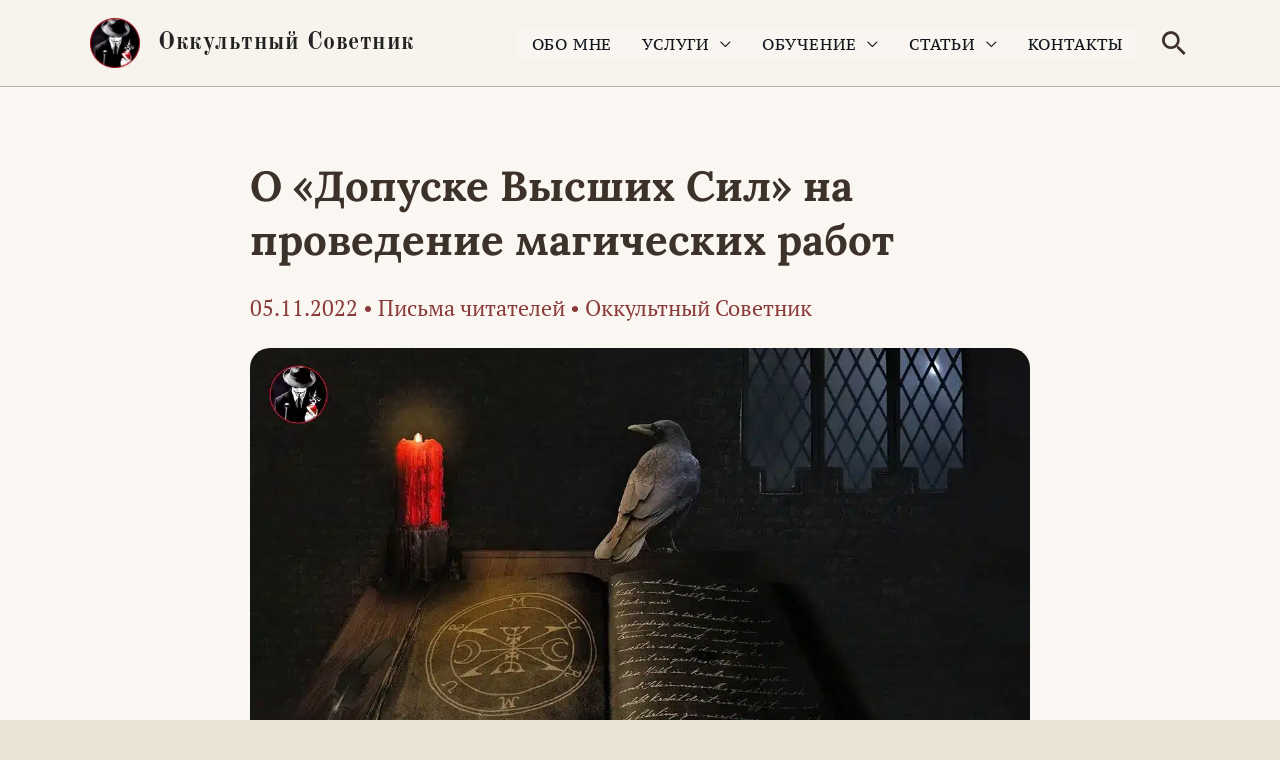

--- FILE ---
content_type: text/html; charset=UTF-8
request_url: https://okkultsovetnik.ru/o-dopuske-vysshih-sil-na-provedenie-magicheskih-rabot/
body_size: 57548
content:
<!DOCTYPE html>
<html lang="ru-RU" prefix="og: https://ogp.me/ns#">
<head>
<meta charset="UTF-8">
<meta name="viewport" content="width=device-width, initial-scale=1">
	<link rel="profile" href="https://gmpg.org/xfn/11"> 
	<link rel="preload" href="https://okkultsovetnik.ru/wp-content/astra-local-fonts/lora/0QIvMX1D_JOuMwr7Iw.woff2" as="font" type="font/woff2" crossorigin><link rel="preload" href="https://okkultsovetnik.ru/wp-content/astra-local-fonts/old-standard-tt/MwQrbh3o1vLImiwAVvYawgcf2eVWEX-tS1Zf.woff2" as="font" type="font/woff2" crossorigin><link rel="preload" href="https://okkultsovetnik.ru/wp-content/astra-local-fonts/pt-serif/EJRSQgYoZZY2vCFuvAnt66qSVys.woff2" as="font" type="font/woff2" crossorigin><link rel="preload" href="https://okkultsovetnik.ru/wp-content/astra-local-fonts/pt-serif-caption/ieVl2ZhbGCW-JoW6S34pSDpqYKU019K7DQ.woff2" as="font" type="font/woff2" crossorigin>    <style>
    .elementor-widget-search,
    .elementor-widget-search .e-search-form,
    .elementor-widget-search input,
    .elementor-search-form {
        visibility: visible !important;
        opacity: 1 !important;
        animation: none !important;
        transition-delay: 0s !important;
    }
    </style>
    
<!-- SEO от Rank Math - https://rankmath.com/ -->
<title>О «Допуске Высших Сил» на проведение магических работ | Оккультный Советник</title>
<meta name="description" content="Моя публикация&nbsp;«История одного приворота. Случай из практики»&nbsp;вызвала массу откликов и разнообразных эмоций у подписчиков и гостей канала. Причём,"/>
<meta name="robots" content="follow, index, max-snippet:-1, max-video-preview:-1, max-image-preview:large"/>
<link rel="canonical" href="https://okkultsovetnik.ru/o-dopuske-vysshih-sil-na-provedenie-magicheskih-rabot/" />
<meta property="og:locale" content="ru_RU" />
<meta property="og:type" content="article" />
<meta property="og:title" content="О «Допуске Высших Сил» на проведение магических работ | Оккультный Советник" />
<meta property="og:description" content="Моя публикация&nbsp;«История одного приворота. Случай из практики»&nbsp;вызвала массу откликов и разнообразных эмоций у подписчиков и гостей канала. Причём," />
<meta property="og:url" content="https://okkultsovetnik.ru/o-dopuske-vysshih-sil-na-provedenie-magicheskih-rabot/" />
<meta property="og:site_name" content="Оккультный Советник" />
<meta property="article:tag" content="допуск" />
<meta property="article:tag" content="приворот" />
<meta property="article:section" content="Письма читателей" />
<meta property="og:updated_time" content="2022-11-05T10:26:53+03:00" />
<meta property="og:image" content="https://okkultsovetnik.ru/wp-content/uploads/2022/11/dopusk-vysshih-sil-na-provedenie-magicheskih-rabot-dzen.jpg" />
<meta property="og:image:secure_url" content="https://okkultsovetnik.ru/wp-content/uploads/2022/11/dopusk-vysshih-sil-na-provedenie-magicheskih-rabot-dzen.jpg" />
<meta property="og:image:width" content="1200" />
<meta property="og:image:height" content="675" />
<meta property="og:image:alt" content="О «Допуске Высших Сил» на проведение магических работ" />
<meta property="og:image:type" content="image/jpeg" />
<meta property="article:published_time" content="2022-11-05T10:26:12+03:00" />
<meta property="article:modified_time" content="2022-11-05T10:26:53+03:00" />
<meta name="twitter:card" content="summary_large_image" />
<meta name="twitter:title" content="О «Допуске Высших Сил» на проведение магических работ | Оккультный Советник" />
<meta name="twitter:description" content="Моя публикация&nbsp;«История одного приворота. Случай из практики»&nbsp;вызвала массу откликов и разнообразных эмоций у подписчиков и гостей канала. Причём," />
<meta name="twitter:image" content="https://okkultsovetnik.ru/wp-content/uploads/2022/11/dopusk-vysshih-sil-na-provedenie-magicheskih-rabot-dzen.jpg" />
<meta name="twitter:label1" content="Автор" />
<meta name="twitter:data1" content="Оккультный Советник" />
<meta name="twitter:label2" content="Время чтения" />
<meta name="twitter:data2" content="7 минут" />
<script type="application/ld+json" class="rank-math-schema">{"@context":"https://schema.org","@graph":[{"@type":["Person","Organization"],"@id":"https://okkultsovetnik.ru/#person","name":"\u041e\u043a\u043a\u0443\u043b\u044c\u0442\u043d\u044b\u0439 \u0421\u043e\u0432\u0435\u0442\u043d\u0438\u043a","logo":{"@type":"ImageObject","@id":"https://okkultsovetnik.ru/#logo","url":"https://okkultsovetnik.ru/wp-content/uploads/2023/02/okkultnyj_sovetnik-1.png","contentUrl":"https://okkultsovetnik.ru/wp-content/uploads/2023/02/okkultnyj_sovetnik-1.png","caption":"\u041e\u043a\u043a\u0443\u043b\u044c\u0442\u043d\u044b\u0439 \u0421\u043e\u0432\u0435\u0442\u043d\u0438\u043a","inLanguage":"ru-RU","width":"512","height":"512"},"image":{"@type":"ImageObject","@id":"https://okkultsovetnik.ru/#logo","url":"https://okkultsovetnik.ru/wp-content/uploads/2023/02/okkultnyj_sovetnik-1.png","contentUrl":"https://okkultsovetnik.ru/wp-content/uploads/2023/02/okkultnyj_sovetnik-1.png","caption":"\u041e\u043a\u043a\u0443\u043b\u044c\u0442\u043d\u044b\u0439 \u0421\u043e\u0432\u0435\u0442\u043d\u0438\u043a","inLanguage":"ru-RU","width":"512","height":"512"}},{"@type":"WebSite","@id":"https://okkultsovetnik.ru/#website","url":"https://okkultsovetnik.ru","name":"\u041e\u043a\u043a\u0443\u043b\u044c\u0442\u043d\u044b\u0439 \u0421\u043e\u0432\u0435\u0442\u043d\u0438\u043a","publisher":{"@id":"https://okkultsovetnik.ru/#person"},"inLanguage":"ru-RU"},{"@type":"ImageObject","@id":"https://okkultsovetnik.ru/wp-content/uploads/2022/11/dopusk-vysshih-sil-na-provedenie-magicheskih-rabot-dzen.jpg","url":"https://okkultsovetnik.ru/wp-content/uploads/2022/11/dopusk-vysshih-sil-na-provedenie-magicheskih-rabot-dzen.jpg","width":"1200","height":"675","inLanguage":"ru-RU"},{"@type":"BreadcrumbList","@id":"https://okkultsovetnik.ru/o-dopuske-vysshih-sil-na-provedenie-magicheskih-rabot/#breadcrumb","itemListElement":[{"@type":"ListItem","position":"1","item":{"@id":"https://okkultsovetnik.ru","name":"\u0413\u043b\u0430\u0432\u043d\u0430\u044f"}},{"@type":"ListItem","position":"2","item":{"@id":"https://okkultsovetnik.ru/pisma-chitatelej/","name":"\u041f\u0438\u0441\u044c\u043c\u0430 \u0447\u0438\u0442\u0430\u0442\u0435\u043b\u0435\u0439"}},{"@type":"ListItem","position":"3","item":{"@id":"https://okkultsovetnik.ru/o-dopuske-vysshih-sil-na-provedenie-magicheskih-rabot/","name":"\u041e \u00ab\u0414\u043e\u043f\u0443\u0441\u043a\u0435 \u0412\u044b\u0441\u0448\u0438\u0445 \u0421\u0438\u043b\u00bb \u043d\u0430 \u043f\u0440\u043e\u0432\u0435\u0434\u0435\u043d\u0438\u0435 \u043c\u0430\u0433\u0438\u0447\u0435\u0441\u043a\u0438\u0445 \u0440\u0430\u0431\u043e\u0442"}}]},{"@type":"WebPage","@id":"https://okkultsovetnik.ru/o-dopuske-vysshih-sil-na-provedenie-magicheskih-rabot/#webpage","url":"https://okkultsovetnik.ru/o-dopuske-vysshih-sil-na-provedenie-magicheskih-rabot/","name":"\u041e \u00ab\u0414\u043e\u043f\u0443\u0441\u043a\u0435 \u0412\u044b\u0441\u0448\u0438\u0445 \u0421\u0438\u043b\u00bb \u043d\u0430 \u043f\u0440\u043e\u0432\u0435\u0434\u0435\u043d\u0438\u0435 \u043c\u0430\u0433\u0438\u0447\u0435\u0441\u043a\u0438\u0445 \u0440\u0430\u0431\u043e\u0442 | \u041e\u043a\u043a\u0443\u043b\u044c\u0442\u043d\u044b\u0439 \u0421\u043e\u0432\u0435\u0442\u043d\u0438\u043a","datePublished":"2022-11-05T10:26:12+03:00","dateModified":"2022-11-05T10:26:53+03:00","isPartOf":{"@id":"https://okkultsovetnik.ru/#website"},"primaryImageOfPage":{"@id":"https://okkultsovetnik.ru/wp-content/uploads/2022/11/dopusk-vysshih-sil-na-provedenie-magicheskih-rabot-dzen.jpg"},"inLanguage":"ru-RU","breadcrumb":{"@id":"https://okkultsovetnik.ru/o-dopuske-vysshih-sil-na-provedenie-magicheskih-rabot/#breadcrumb"}},{"@type":"Person","@id":"https://okkultsovetnik.ru/author/admin/","name":"\u041e\u043a\u043a\u0443\u043b\u044c\u0442\u043d\u044b\u0439 \u0421\u043e\u0432\u0435\u0442\u043d\u0438\u043a","url":"https://okkultsovetnik.ru/author/admin/","image":{"@type":"ImageObject","@id":"https://secure.gravatar.com/avatar/d5ecee8055072cbc05a080b2cb6e2586102d170d32f421f529283ff6222c3b51?s=96&amp;r=g","url":"https://secure.gravatar.com/avatar/d5ecee8055072cbc05a080b2cb6e2586102d170d32f421f529283ff6222c3b51?s=96&amp;r=g","caption":"\u041e\u043a\u043a\u0443\u043b\u044c\u0442\u043d\u044b\u0439 \u0421\u043e\u0432\u0435\u0442\u043d\u0438\u043a","inLanguage":"ru-RU"},"sameAs":["https://okkultsovetnik.ru"]},{"@type":"BlogPosting","headline":"\u041e \u00ab\u0414\u043e\u043f\u0443\u0441\u043a\u0435 \u0412\u044b\u0441\u0448\u0438\u0445 \u0421\u0438\u043b\u00bb \u043d\u0430 \u043f\u0440\u043e\u0432\u0435\u0434\u0435\u043d\u0438\u0435 \u043c\u0430\u0433\u0438\u0447\u0435\u0441\u043a\u0438\u0445 \u0440\u0430\u0431\u043e\u0442 | \u041e\u043a\u043a\u0443\u043b\u044c\u0442\u043d\u044b\u0439 \u0421\u043e\u0432\u0435\u0442\u043d\u0438\u043a","datePublished":"2022-11-05T10:26:12+03:00","dateModified":"2022-11-05T10:26:53+03:00","articleSection":"\u041f\u0438\u0441\u044c\u043c\u0430 \u0447\u0438\u0442\u0430\u0442\u0435\u043b\u0435\u0439","author":{"@id":"https://okkultsovetnik.ru/author/admin/","name":"\u041e\u043a\u043a\u0443\u043b\u044c\u0442\u043d\u044b\u0439 \u0421\u043e\u0432\u0435\u0442\u043d\u0438\u043a"},"publisher":{"@id":"https://okkultsovetnik.ru/#person"},"description":"\u041c\u043e\u044f \u043f\u0443\u0431\u043b\u0438\u043a\u0430\u0446\u0438\u044f&nbsp;\u00ab\u0418\u0441\u0442\u043e\u0440\u0438\u044f \u043e\u0434\u043d\u043e\u0433\u043e \u043f\u0440\u0438\u0432\u043e\u0440\u043e\u0442\u0430. \u0421\u043b\u0443\u0447\u0430\u0439 \u0438\u0437 \u043f\u0440\u0430\u043a\u0442\u0438\u043a\u0438\u00bb&nbsp;\u0432\u044b\u0437\u0432\u0430\u043b\u0430 \u043c\u0430\u0441\u0441\u0443 \u043e\u0442\u043a\u043b\u0438\u043a\u043e\u0432 \u0438 \u0440\u0430\u0437\u043d\u043e\u043e\u0431\u0440\u0430\u0437\u043d\u044b\u0445 \u044d\u043c\u043e\u0446\u0438\u0439 \u0443 \u043f\u043e\u0434\u043f\u0438\u0441\u0447\u0438\u043a\u043e\u0432 \u0438 \u0433\u043e\u0441\u0442\u0435\u0439 \u043a\u0430\u043d\u0430\u043b\u0430. \u041f\u0440\u0438\u0447\u0451\u043c,","name":"\u041e \u00ab\u0414\u043e\u043f\u0443\u0441\u043a\u0435 \u0412\u044b\u0441\u0448\u0438\u0445 \u0421\u0438\u043b\u00bb \u043d\u0430 \u043f\u0440\u043e\u0432\u0435\u0434\u0435\u043d\u0438\u0435 \u043c\u0430\u0433\u0438\u0447\u0435\u0441\u043a\u0438\u0445 \u0440\u0430\u0431\u043e\u0442 | \u041e\u043a\u043a\u0443\u043b\u044c\u0442\u043d\u044b\u0439 \u0421\u043e\u0432\u0435\u0442\u043d\u0438\u043a","@id":"https://okkultsovetnik.ru/o-dopuske-vysshih-sil-na-provedenie-magicheskih-rabot/#richSnippet","isPartOf":{"@id":"https://okkultsovetnik.ru/o-dopuske-vysshih-sil-na-provedenie-magicheskih-rabot/#webpage"},"image":{"@id":"https://okkultsovetnik.ru/wp-content/uploads/2022/11/dopusk-vysshih-sil-na-provedenie-magicheskih-rabot-dzen.jpg"},"inLanguage":"ru-RU","mainEntityOfPage":{"@id":"https://okkultsovetnik.ru/o-dopuske-vysshih-sil-na-provedenie-magicheskih-rabot/#webpage"}}]}</script>
<!-- /Rank Math WordPress SEO плагин -->


<link rel="alternate" type="application/rss+xml" title="Оккультный Советник &raquo; Лента" href="https://okkultsovetnik.ru/feed/" />
<link rel="alternate" type="application/rss+xml" title="Оккультный Советник &raquo; Лента комментариев" href="https://okkultsovetnik.ru/comments/feed/" />
<link rel="alternate" type="application/rss+xml" title="Оккультный Советник &raquo; Лента комментариев к &laquo;О «Допуске Высших Сил» на проведение магических работ&raquo;" href="https://okkultsovetnik.ru/o-dopuske-vysshih-sil-na-provedenie-magicheskih-rabot/feed/" />
<link rel="alternate" title="oEmbed (JSON)" type="application/json+oembed" href="https://okkultsovetnik.ru/wp-json/oembed/1.0/embed?url=https%3A%2F%2Fokkultsovetnik.ru%2Fo-dopuske-vysshih-sil-na-provedenie-magicheskih-rabot%2F" />
<link rel="alternate" title="oEmbed (XML)" type="text/xml+oembed" href="https://okkultsovetnik.ru/wp-json/oembed/1.0/embed?url=https%3A%2F%2Fokkultsovetnik.ru%2Fo-dopuske-vysshih-sil-na-provedenie-magicheskih-rabot%2F&#038;format=xml" />
<style id='wp-img-auto-sizes-contain-inline-css'>
img:is([sizes=auto i],[sizes^="auto," i]){contain-intrinsic-size:3000px 1500px}
/*# sourceURL=wp-img-auto-sizes-contain-inline-css */
</style>
<link rel='stylesheet' id='astra-theme-css-css' href='https://okkultsovetnik.ru/wp-content/themes/astra/assets/css/minified/frontend.min.css?ver=4.12.0' media='all' />
<style id='astra-theme-css-inline-css'>
.ast-no-sidebar .entry-content .alignfull {margin-left: calc( -50vw + 50%);margin-right: calc( -50vw + 50%);max-width: 100vw;width: 100vw;}.ast-no-sidebar .entry-content .alignwide {margin-left: calc(-41vw + 50%);margin-right: calc(-41vw + 50%);max-width: unset;width: unset;}.ast-no-sidebar .entry-content .alignfull .alignfull,.ast-no-sidebar .entry-content .alignfull .alignwide,.ast-no-sidebar .entry-content .alignwide .alignfull,.ast-no-sidebar .entry-content .alignwide .alignwide,.ast-no-sidebar .entry-content .wp-block-column .alignfull,.ast-no-sidebar .entry-content .wp-block-column .alignwide{width: 100%;margin-left: auto;margin-right: auto;}.wp-block-gallery,.blocks-gallery-grid {margin: 0;}.wp-block-separator {max-width: 100px;}.wp-block-separator.is-style-wide,.wp-block-separator.is-style-dots {max-width: none;}.entry-content .has-2-columns .wp-block-column:first-child {padding-right: 10px;}.entry-content .has-2-columns .wp-block-column:last-child {padding-left: 10px;}@media (max-width: 782px) {.entry-content .wp-block-columns .wp-block-column {flex-basis: 100%;}.entry-content .has-2-columns .wp-block-column:first-child {padding-right: 0;}.entry-content .has-2-columns .wp-block-column:last-child {padding-left: 0;}}body .entry-content .wp-block-latest-posts {margin-left: 0;}body .entry-content .wp-block-latest-posts li {list-style: none;}.ast-no-sidebar .ast-container .entry-content .wp-block-latest-posts {margin-left: 0;}.ast-header-break-point .entry-content .alignwide {margin-left: auto;margin-right: auto;}.entry-content .blocks-gallery-item img {margin-bottom: auto;}.wp-block-pullquote {border-top: 4px solid #555d66;border-bottom: 4px solid #555d66;color: #40464d;}:root{--ast-post-nav-space:0;--ast-container-default-xlg-padding:6.67em;--ast-container-default-lg-padding:5.67em;--ast-container-default-slg-padding:4.34em;--ast-container-default-md-padding:3.34em;--ast-container-default-sm-padding:6.67em;--ast-container-default-xs-padding:2.4em;--ast-container-default-xxs-padding:1.4em;--ast-code-block-background:#EEEEEE;--ast-comment-inputs-background:#FAFAFA;--ast-normal-container-width:1100px;--ast-narrow-container-width:820px;--ast-blog-title-font-weight:normal;--ast-blog-meta-weight:inherit;--ast-global-color-primary:var(--ast-global-color-5);--ast-global-color-secondary:var(--ast-global-color-4);--ast-global-color-alternate-background:var(--ast-global-color-7);--ast-global-color-subtle-background:var(--ast-global-color-6);--ast-bg-style-guide:var( --ast-global-color-secondary,--ast-global-color-5 );--ast-shadow-style-guide:0px 0px 4px 0 #00000057;--ast-global-dark-bg-style:#fff;--ast-global-dark-lfs:#fbfbfb;--ast-widget-bg-color:#fafafa;--ast-wc-container-head-bg-color:#fbfbfb;--ast-title-layout-bg:#eeeeee;--ast-search-border-color:#e7e7e7;--ast-lifter-hover-bg:#e6e6e6;--ast-gallery-block-color:#000;--srfm-color-input-label:var(--ast-global-color-2);}html{font-size:112.5%;}a,.page-title{color:#8b3a3a;}a:hover,a:focus{color:#5c2626;}body,button,input,select,textarea,.ast-button,.ast-custom-button{font-family:'PT Serif',serif;font-weight:400;font-size:18px;font-size:1rem;line-height:var(--ast-body-line-height,1.8em);}blockquote{color:var(--ast-global-color-3);}p,.entry-content p{margin-bottom:1.1em;}h1,h2,h3,h4,h5,h6,.entry-content :where(h1,h2,h3,h4,h5,h6),.site-title,.site-title a{font-family:'PT Serif',serif;font-weight:700;}.ast-site-identity .site-title a:hover{color:var(--ast-global-color-0);}.ast-site-identity .site-description{color:#ffffff;}.site-title{font-size:24px;font-size:1.3333333333333rem;display:block;}header .custom-logo-link img{max-width:50px;width:50px;}.astra-logo-svg{width:50px;}.site-header .site-description{font-size:15px;font-size:0.83333333333333rem;display:none;}.entry-title{font-size:42px;font-size:2.3333333333333rem;}.archive .ast-article-post .ast-article-inner,.blog .ast-article-post .ast-article-inner,.archive .ast-article-post .ast-article-inner:hover,.blog .ast-article-post .ast-article-inner:hover{overflow:hidden;}h1,.entry-content :where(h1){font-size:42px;font-size:2.3333333333333rem;font-weight:700;font-family:'Lora',serif;line-height:1.3em;}h2,.entry-content :where(h2){font-size:26px;font-size:1.4444444444444rem;font-family:'PT Serif',serif;line-height:1.3em;}h3,.entry-content :where(h3){font-size:22px;font-size:1.2222222222222rem;font-family:'PT Serif',serif;line-height:1.4em;}h4,.entry-content :where(h4){font-size:20px;font-size:1.1111111111111rem;line-height:1.4em;font-family:'PT Serif',serif;}h5,.entry-content :where(h5){font-size:18px;font-size:1rem;line-height:1.4em;font-family:'PT Serif',serif;}h6,.entry-content :where(h6){font-size:18px;font-size:1rem;line-height:1.4em;font-family:'PT Serif',serif;}::selection{background-color:var(--ast-global-color-0);color:#000000;}body,h1,h2,h3,h4,h5,h6,.entry-title a,.entry-content :where(h1,h2,h3,h4,h5,h6){color:var(--ast-global-color-3);}.tagcloud a:hover,.tagcloud a:focus,.tagcloud a.current-item{color:#ffffff;border-color:#8b3a3a;background-color:#8b3a3a;}input:focus,input[type="text"]:focus,input[type="email"]:focus,input[type="url"]:focus,input[type="password"]:focus,input[type="reset"]:focus,input[type="search"]:focus,textarea:focus{border-color:#8b3a3a;}input[type="radio"]:checked,input[type=reset],input[type="checkbox"]:checked,input[type="checkbox"]:hover:checked,input[type="checkbox"]:focus:checked,input[type=range]::-webkit-slider-thumb{border-color:#8b3a3a;background-color:#8b3a3a;box-shadow:none;}.site-footer a:hover + .post-count,.site-footer a:focus + .post-count{background:#8b3a3a;border-color:#8b3a3a;}.single .nav-links .nav-previous,.single .nav-links .nav-next{color:#8b3a3a;}.entry-meta,.entry-meta *{line-height:1.45;color:#8b3a3a;}.entry-meta a:not(.ast-button):hover,.entry-meta a:not(.ast-button):hover *,.entry-meta a:not(.ast-button):focus,.entry-meta a:not(.ast-button):focus *,.page-links > .page-link,.page-links .page-link:hover,.post-navigation a:hover{color:#5c2626;}#cat option,.secondary .calendar_wrap thead a,.secondary .calendar_wrap thead a:visited{color:#8b3a3a;}.secondary .calendar_wrap #today,.ast-progress-val span{background:#8b3a3a;}.secondary a:hover + .post-count,.secondary a:focus + .post-count{background:#8b3a3a;border-color:#8b3a3a;}.calendar_wrap #today > a{color:#ffffff;}.page-links .page-link,.single .post-navigation a{color:#8b3a3a;}.ast-search-menu-icon .search-form button.search-submit{padding:0 4px;}.ast-search-menu-icon form.search-form{padding-right:0;}.ast-search-menu-icon.slide-search input.search-field{width:0;}.ast-header-search .ast-search-menu-icon.ast-dropdown-active .search-form,.ast-header-search .ast-search-menu-icon.ast-dropdown-active .search-field:focus{transition:all 0.2s;}.search-form input.search-field:focus{outline:none;}.widget-title,.widget .wp-block-heading{font-size:25px;font-size:1.3888888888889rem;color:var(--ast-global-color-3);}.single .ast-author-details .author-title{color:#5c2626;}.ast-search-menu-icon.slide-search a:focus-visible:focus-visible,.astra-search-icon:focus-visible,#close:focus-visible,a:focus-visible,.ast-menu-toggle:focus-visible,.site .skip-link:focus-visible,.wp-block-loginout input:focus-visible,.wp-block-search.wp-block-search__button-inside .wp-block-search__inside-wrapper,.ast-header-navigation-arrow:focus-visible,.ast-orders-table__row .ast-orders-table__cell:focus-visible,a#ast-apply-coupon:focus-visible,#ast-apply-coupon:focus-visible,#close:focus-visible,.button.search-submit:focus-visible,#search_submit:focus,.normal-search:focus-visible,.ast-header-account-wrap:focus-visible,.astra-cart-drawer-close:focus,.ast-single-variation:focus,.ast-button:focus,.ast-builder-button-wrap:has(.ast-custom-button-link:focus),.ast-builder-button-wrap .ast-custom-button-link:focus{outline-style:dotted;outline-color:inherit;outline-width:thin;}input:focus,input[type="text"]:focus,input[type="email"]:focus,input[type="url"]:focus,input[type="password"]:focus,input[type="reset"]:focus,input[type="search"]:focus,input[type="number"]:focus,textarea:focus,.wp-block-search__input:focus,[data-section="section-header-mobile-trigger"] .ast-button-wrap .ast-mobile-menu-trigger-minimal:focus,.ast-mobile-popup-drawer.active .menu-toggle-close:focus,#ast-scroll-top:focus,#coupon_code:focus,#ast-coupon-code:focus{border-style:dotted;border-color:inherit;border-width:thin;}input{outline:none;}.ast-logo-title-inline .site-logo-img{padding-right:1em;}.site-logo-img img{ transition:all 0.2s linear;}body .ast-oembed-container *{position:absolute;top:0;width:100%;height:100%;left:0;}body .wp-block-embed-pocket-casts .ast-oembed-container *{position:unset;}.ast-single-post-featured-section + article {margin-top: 2em;}.site-content .ast-single-post-featured-section img {width: 100%;overflow: hidden;object-fit: cover;}.site > .ast-single-related-posts-container {margin-top: 0;}@media (min-width: 922px) {.ast-desktop .ast-container--narrow {max-width: var(--ast-narrow-container-width);margin: 0 auto;}}@media (max-width:921.9px){#ast-desktop-header{display:none;}}@media (min-width:922px){#ast-mobile-header{display:none;}}@media( max-width: 420px ) {.single .nav-links .nav-previous,.single .nav-links .nav-next {width: 100%;text-align: center;}}.wp-block-buttons.aligncenter{justify-content:center;}@media (max-width:782px){.entry-content .wp-block-columns .wp-block-column{margin-left:0px;}}.wp-block-image.aligncenter{margin-left:auto;margin-right:auto;}.wp-block-table.aligncenter{margin-left:auto;margin-right:auto;}.wp-block-buttons .wp-block-button.is-style-outline .wp-block-button__link.wp-element-button,.ast-outline-button,.wp-block-uagb-buttons-child .uagb-buttons-repeater.ast-outline-button{border-top-width:2px;border-right-width:2px;border-bottom-width:2px;border-left-width:2px;font-family:inherit;font-weight:700;font-size:14px;font-size:0.77777777777778rem;line-height:1em;border-top-left-radius:30px;border-top-right-radius:30px;border-bottom-right-radius:30px;border-bottom-left-radius:30px;}.wp-block-button .wp-block-button__link.wp-element-button.is-style-outline:not(.has-background),.wp-block-button.is-style-outline>.wp-block-button__link.wp-element-button:not(.has-background),.ast-outline-button{background-color:transparent;}.entry-content[data-ast-blocks-layout] > figure{margin-bottom:1em;}.elementor-widget-container .elementor-loop-container .e-loop-item[data-elementor-type="loop-item"]{width:100%;}@media (max-width:921px){.ast-left-sidebar #content > .ast-container{display:flex;flex-direction:column-reverse;width:100%;}.ast-separate-container .ast-article-post,.ast-separate-container .ast-article-single{padding:1.5em 2.14em;}.ast-author-box img.avatar{margin:20px 0 0 0;}}@media (min-width:922px){.ast-separate-container.ast-right-sidebar #primary,.ast-separate-container.ast-left-sidebar #primary{border:0;}.search-no-results.ast-separate-container #primary{margin-bottom:4em;}}.elementor-widget-button .elementor-button{border-style:solid;text-decoration:none;border-top-width:0;border-right-width:0;border-left-width:0;border-bottom-width:0;}body .elementor-button.elementor-size-sm,body .elementor-button.elementor-size-xs,body .elementor-button.elementor-size-md,body .elementor-button.elementor-size-lg,body .elementor-button.elementor-size-xl,body .elementor-button{border-top-left-radius:30px;border-top-right-radius:30px;border-bottom-right-radius:30px;border-bottom-left-radius:30px;padding-top:17px;padding-right:40px;padding-bottom:17px;padding-left:40px;}.elementor-widget-button .elementor-button{border-color:var(--ast-global-color-0);background-color:var(--ast-global-color-0);}.elementor-widget-button .elementor-button:hover,.elementor-widget-button .elementor-button:focus{color:#ffffff;background-color:#5c2626;border-color:#5c2626;}.wp-block-button .wp-block-button__link ,.elementor-widget-button .elementor-button,.elementor-widget-button .elementor-button:visited{color:#000000;}.elementor-widget-button .elementor-button{font-weight:700;font-size:14px;font-size:0.77777777777778rem;line-height:1em;text-transform:uppercase;}body .elementor-button.elementor-size-sm,body .elementor-button.elementor-size-xs,body .elementor-button.elementor-size-md,body .elementor-button.elementor-size-lg,body .elementor-button.elementor-size-xl,body .elementor-button{font-size:14px;font-size:0.77777777777778rem;}.wp-block-button .wp-block-button__link:hover,.wp-block-button .wp-block-button__link:focus{color:#ffffff;background-color:#5c2626;border-color:#5c2626;}.elementor-widget-heading h1.elementor-heading-title{line-height:1.3em;}.elementor-widget-heading h2.elementor-heading-title{line-height:1.3em;}.elementor-widget-heading h3.elementor-heading-title{line-height:1.4em;}.elementor-widget-heading h4.elementor-heading-title{line-height:1.4em;}.elementor-widget-heading h5.elementor-heading-title{line-height:1.4em;}.elementor-widget-heading h6.elementor-heading-title{line-height:1.4em;}.wp-block-button .wp-block-button__link{border-top-width:0;border-right-width:0;border-left-width:0;border-bottom-width:0;border-color:var(--ast-global-color-0);background-color:var(--ast-global-color-0);color:#000000;font-family:inherit;font-weight:700;line-height:1em;text-transform:uppercase;font-size:14px;font-size:0.77777777777778rem;border-top-left-radius:30px;border-top-right-radius:30px;border-bottom-right-radius:30px;border-bottom-left-radius:30px;padding-top:17px;padding-right:40px;padding-bottom:17px;padding-left:40px;}.menu-toggle,button,.ast-button,.ast-custom-button,.button,input#submit,input[type="button"],input[type="submit"],input[type="reset"]{border-style:solid;border-top-width:0;border-right-width:0;border-left-width:0;border-bottom-width:0;color:#000000;border-color:var(--ast-global-color-0);background-color:var(--ast-global-color-0);padding-top:17px;padding-right:40px;padding-bottom:17px;padding-left:40px;font-family:inherit;font-weight:700;font-size:14px;font-size:0.77777777777778rem;line-height:1em;text-transform:uppercase;border-top-left-radius:30px;border-top-right-radius:30px;border-bottom-right-radius:30px;border-bottom-left-radius:30px;}button:focus,.menu-toggle:hover,button:hover,.ast-button:hover,.ast-custom-button:hover .button:hover,.ast-custom-button:hover ,input[type=reset]:hover,input[type=reset]:focus,input#submit:hover,input#submit:focus,input[type="button"]:hover,input[type="button"]:focus,input[type="submit"]:hover,input[type="submit"]:focus{color:#ffffff;background-color:#5c2626;border-color:#5c2626;}@media (max-width:921px){.ast-mobile-header-stack .main-header-bar .ast-search-menu-icon{display:inline-block;}.ast-header-break-point.ast-header-custom-item-outside .ast-mobile-header-stack .main-header-bar .ast-search-icon{margin:0;}.ast-comment-avatar-wrap img{max-width:2.5em;}.ast-comment-meta{padding:0 1.8888em 1.3333em;}.ast-separate-container .ast-comment-list li.depth-1{padding:1.5em 2.14em;}.ast-separate-container .comment-respond{padding:2em 2.14em;}}@media (min-width:544px){.ast-container{max-width:100%;}}@media (max-width:544px){.ast-separate-container .ast-article-post,.ast-separate-container .ast-article-single,.ast-separate-container .comments-title,.ast-separate-container .ast-archive-description{padding:1.5em 1em;}.ast-separate-container #content .ast-container{padding-left:0.54em;padding-right:0.54em;}.ast-separate-container .ast-comment-list .bypostauthor{padding:.5em;}.ast-search-menu-icon.ast-dropdown-active .search-field{width:170px;}}@media (max-width:921px){.ast-header-break-point .ast-search-menu-icon.slide-search .search-form{right:0;}.ast-header-break-point .ast-mobile-header-stack .ast-search-menu-icon.slide-search .search-form{right:-1em;}} #ast-mobile-header .ast-site-header-cart-li a{pointer-events:none;}body,.ast-separate-container{background-color:#ebe4d6;background-image:none;}.ast-no-sidebar.ast-separate-container .entry-content .alignfull {margin-left: -6.67em;margin-right: -6.67em;width: auto;}@media (max-width: 1200px) {.ast-no-sidebar.ast-separate-container .entry-content .alignfull {margin-left: -2.4em;margin-right: -2.4em;}}@media (max-width: 768px) {.ast-no-sidebar.ast-separate-container .entry-content .alignfull {margin-left: -2.14em;margin-right: -2.14em;}}@media (max-width: 544px) {.ast-no-sidebar.ast-separate-container .entry-content .alignfull {margin-left: -1em;margin-right: -1em;}}.ast-no-sidebar.ast-separate-container .entry-content .alignwide {margin-left: -20px;margin-right: -20px;}.ast-no-sidebar.ast-separate-container .entry-content .wp-block-column .alignfull,.ast-no-sidebar.ast-separate-container .entry-content .wp-block-column .alignwide {margin-left: auto;margin-right: auto;width: 100%;}@media (max-width:921px){.site-title{display:none;}.site-header .site-description{display:none;}h1,.entry-content :where(h1){font-size:44px;}h2,.entry-content :where(h2){font-size:32px;}h3,.entry-content :where(h3){font-size:20px;}.astra-logo-svg{width:75px;}header .custom-logo-link img,.ast-header-break-point .site-logo-img .custom-mobile-logo-link img{max-width:75px;width:75px;}}@media (max-width:544px){.widget-title{font-size:22px;font-size:1.375rem;}body,button,input,select,textarea,.ast-button,.ast-custom-button{font-size:16px;font-size:0.88888888888889rem;}#secondary,#secondary button,#secondary input,#secondary select,#secondary textarea{font-size:16px;font-size:0.88888888888889rem;}.site-title{font-size:20px;font-size:1.1111111111111rem;display:none;}.site-header .site-description{font-size:14px;font-size:0.77777777777778rem;display:none;}.entry-title{font-size:22px;font-size:1.2222222222222rem;}h1,.entry-content :where(h1){font-size:30px;}h2,.entry-content :where(h2){font-size:24px;}h3,.entry-content :where(h3){font-size:20px;}h4,.entry-content :where(h4){font-size:19px;font-size:1.0555555555556rem;}h5,.entry-content :where(h5){font-size:16px;font-size:0.88888888888889rem;}h6,.entry-content :where(h6){font-size:15px;font-size:0.83333333333333rem;}header .custom-logo-link img,.ast-header-break-point .site-branding img,.ast-header-break-point .custom-logo-link img{max-width:60px;width:60px;}.astra-logo-svg{width:60px;}.ast-header-break-point .site-logo-img .custom-mobile-logo-link img{max-width:60px;}}@media (max-width:921px){html{font-size:102.6%;}}@media (max-width:544px){html{font-size:112.5%;}}@media (min-width:922px){.ast-container{max-width:1140px;}}@media (min-width:922px){.ast-narrow-container .site-content > .ast-container{max-width:820px;}}@media (min-width:922px){.ast-narrow-container .site-content > .ast-container{max-width:820px;}}@font-face {font-family: "Astra";src: url(https://okkultsovetnik.ru/wp-content/themes/astra/assets/fonts/astra.woff) format("woff"),url(https://okkultsovetnik.ru/wp-content/themes/astra/assets/fonts/astra.ttf) format("truetype"),url(https://okkultsovetnik.ru/wp-content/themes/astra/assets/fonts/astra.svg#astra) format("svg");font-weight: normal;font-style: normal;font-display: fallback;}@media (min-width:922px){.main-header-menu .sub-menu .menu-item.ast-left-align-sub-menu:hover > .sub-menu,.main-header-menu .sub-menu .menu-item.ast-left-align-sub-menu.focus > .sub-menu{margin-left:-0px;}}.footer-widget-area[data-section^="section-fb-html-"] .ast-builder-html-element{text-align:center;}.astra-icon-down_arrow::after {content: "\e900";font-family: Astra;}.astra-icon-close::after {content: "\e5cd";font-family: Astra;}.astra-icon-drag_handle::after {content: "\e25d";font-family: Astra;}.astra-icon-format_align_justify::after {content: "\e235";font-family: Astra;}.astra-icon-menu::after {content: "\e5d2";font-family: Astra;}.astra-icon-reorder::after {content: "\e8fe";font-family: Astra;}.astra-icon-search::after {content: "\e8b6";font-family: Astra;}.astra-icon-zoom_in::after {content: "\e56b";font-family: Astra;}.astra-icon-check-circle::after {content: "\e901";font-family: Astra;}.astra-icon-shopping-cart::after {content: "\f07a";font-family: Astra;}.astra-icon-shopping-bag::after {content: "\f290";font-family: Astra;}.astra-icon-shopping-basket::after {content: "\f291";font-family: Astra;}.astra-icon-circle-o::after {content: "\e903";font-family: Astra;}.astra-icon-certificate::after {content: "\e902";font-family: Astra;}blockquote {padding: 1.2em;}:root .has-ast-global-color-0-color{color:var(--ast-global-color-0);}:root .has-ast-global-color-0-background-color{background-color:var(--ast-global-color-0);}:root .wp-block-button .has-ast-global-color-0-color{color:var(--ast-global-color-0);}:root .wp-block-button .has-ast-global-color-0-background-color{background-color:var(--ast-global-color-0);}:root .has-ast-global-color-1-color{color:var(--ast-global-color-1);}:root .has-ast-global-color-1-background-color{background-color:var(--ast-global-color-1);}:root .wp-block-button .has-ast-global-color-1-color{color:var(--ast-global-color-1);}:root .wp-block-button .has-ast-global-color-1-background-color{background-color:var(--ast-global-color-1);}:root .has-ast-global-color-2-color{color:var(--ast-global-color-2);}:root .has-ast-global-color-2-background-color{background-color:var(--ast-global-color-2);}:root .wp-block-button .has-ast-global-color-2-color{color:var(--ast-global-color-2);}:root .wp-block-button .has-ast-global-color-2-background-color{background-color:var(--ast-global-color-2);}:root .has-ast-global-color-3-color{color:var(--ast-global-color-3);}:root .has-ast-global-color-3-background-color{background-color:var(--ast-global-color-3);}:root .wp-block-button .has-ast-global-color-3-color{color:var(--ast-global-color-3);}:root .wp-block-button .has-ast-global-color-3-background-color{background-color:var(--ast-global-color-3);}:root .has-ast-global-color-4-color{color:var(--ast-global-color-4);}:root .has-ast-global-color-4-background-color{background-color:var(--ast-global-color-4);}:root .wp-block-button .has-ast-global-color-4-color{color:var(--ast-global-color-4);}:root .wp-block-button .has-ast-global-color-4-background-color{background-color:var(--ast-global-color-4);}:root .has-ast-global-color-5-color{color:var(--ast-global-color-5);}:root .has-ast-global-color-5-background-color{background-color:var(--ast-global-color-5);}:root .wp-block-button .has-ast-global-color-5-color{color:var(--ast-global-color-5);}:root .wp-block-button .has-ast-global-color-5-background-color{background-color:var(--ast-global-color-5);}:root .has-ast-global-color-6-color{color:var(--ast-global-color-6);}:root .has-ast-global-color-6-background-color{background-color:var(--ast-global-color-6);}:root .wp-block-button .has-ast-global-color-6-color{color:var(--ast-global-color-6);}:root .wp-block-button .has-ast-global-color-6-background-color{background-color:var(--ast-global-color-6);}:root .has-ast-global-color-7-color{color:var(--ast-global-color-7);}:root .has-ast-global-color-7-background-color{background-color:var(--ast-global-color-7);}:root .wp-block-button .has-ast-global-color-7-color{color:var(--ast-global-color-7);}:root .wp-block-button .has-ast-global-color-7-background-color{background-color:var(--ast-global-color-7);}:root .has-ast-global-color-8-color{color:var(--ast-global-color-8);}:root .has-ast-global-color-8-background-color{background-color:var(--ast-global-color-8);}:root .wp-block-button .has-ast-global-color-8-color{color:var(--ast-global-color-8);}:root .wp-block-button .has-ast-global-color-8-background-color{background-color:var(--ast-global-color-8);}:root{--ast-global-color-0:#b8860b;--ast-global-color-1:#c17f59;--ast-global-color-2:#3d3229;--ast-global-color-3:#4a4039;--ast-global-color-4:#faf7f2;--ast-global-color-5:#ebe4d6;--ast-global-color-6:#e0d5c5;--ast-global-color-7:#faf7f2;--ast-global-color-8:#12161c;}:root {--ast-border-color : var(--ast-global-color-6);}@media (max-width:921px){.site .site-content #primary .ast-article-single,.ast-separate-container .site-content #secondary .widget{padding-top:0px;padding-bottom:0px;padding-left:6px;padding-right:4px;}}@media (max-width:544px){.site .site-content #primary .ast-article-single,.ast-separate-container .site-content #secondary .widget{padding-top:0px;padding-bottom:0px;padding-left:0px;padding-right:0px;}}.ast-single-entry-banner {-js-display: flex;display: flex;flex-direction: column;justify-content: center;text-align: center;position: relative;background: var(--ast-title-layout-bg);}.ast-single-entry-banner[data-banner-layout="layout-1"] {max-width: 1100px;background: inherit;padding: 20px 0;}.ast-single-entry-banner[data-banner-width-type="custom"] {margin: 0 auto;width: 100%;}.ast-single-entry-banner + .site-content .entry-header {margin-bottom: 0;}.site .ast-author-avatar {--ast-author-avatar-size: ;}a.ast-underline-text {text-decoration: underline;}.ast-container > .ast-terms-link {position: relative;display: block;}a.ast-button.ast-badge-tax {padding: 4px 8px;border-radius: 3px;font-size: inherit;}header.entry-header:not(.related-entry-header){text-align:left;}header.entry-header:not(.related-entry-header) .entry-title{color:#3d3229;font-family:'Lora',serif;font-weight:700;font-size:42px;font-size:2.3333333333333rem;line-height:1.3em;text-decoration:initial;}header.entry-header:not(.related-entry-header) .entry-meta,header.entry-header:not(.related-entry-header) .entry-meta *{font-weight:500;font-size:22px;font-size:1.2222222222222rem;}header.entry-header:not(.related-entry-header) > *:not(:last-child){margin-bottom:25px;}@media (max-width:921px){header.entry-header:not(.related-entry-header){text-align:left;}header.entry-header:not(.related-entry-header) .entry-title{font-size:34px;font-size:1.8888888888889rem;}header.entry-header:not(.related-entry-header) .entry-meta,header.entry-header:not(.related-entry-header) .entry-meta *{font-size:18px;font-size:1rem;}}@media (max-width:544px){header.entry-header:not(.related-entry-header){text-align:left;}header.entry-header:not(.related-entry-header) .entry-title{font-size:28px;font-size:1.5555555555556rem;}header.entry-header:not(.related-entry-header) .entry-meta,header.entry-header:not(.related-entry-header) .entry-meta *{font-size:16px;font-size:0.88888888888889rem;}}.ast-archive-entry-banner {-js-display: flex;display: flex;flex-direction: column;justify-content: center;text-align: center;position: relative;background: var(--ast-title-layout-bg);}.ast-archive-entry-banner[data-banner-width-type="custom"] {margin: 0 auto;width: 100%;}.ast-archive-entry-banner[data-banner-layout="layout-1"] {background: inherit;padding: 20px 0;text-align: left;}body.archive .ast-archive-description{max-width:1100px;width:100%;text-align:left;padding-top:3em;padding-right:3em;padding-bottom:3em;padding-left:3em;}body.archive .ast-archive-description .ast-archive-title,body.archive .ast-archive-description .ast-archive-title *{color:unset;font-size:40px;font-size:2.2222222222222rem;}body.archive .ast-archive-description > *:not(:last-child){margin-bottom:10px;}.archive section.ast-archive-description{background-color:rgba(255,232,207,0.58);background-image:none;}@media (max-width:921px){body.archive .ast-archive-description{text-align:left;}}@media (max-width:544px){body.archive .ast-archive-description{text-align:left;}body.archive .ast-archive-description .ast-archive-title{font-size:30px;font-size:1.6666666666667rem;}}.ast-breadcrumbs .trail-browse,.ast-breadcrumbs .trail-items,.ast-breadcrumbs .trail-items li{display:inline-block;margin:0;padding:0;border:none;background:inherit;text-indent:0;text-decoration:none;}.ast-breadcrumbs .trail-browse{font-size:inherit;font-style:inherit;font-weight:inherit;color:inherit;}.ast-breadcrumbs .trail-items{list-style:none;}.trail-items li::after{padding:0 0.3em;content:"\00bb";}.trail-items li:last-of-type::after{display:none;}h1,h2,h3,h4,h5,h6,.entry-content :where(h1,h2,h3,h4,h5,h6){color:var(--ast-global-color-2);}@media (max-width:921px){.ast-builder-grid-row-container.ast-builder-grid-row-tablet-3-firstrow .ast-builder-grid-row > *:first-child,.ast-builder-grid-row-container.ast-builder-grid-row-tablet-3-lastrow .ast-builder-grid-row > *:last-child{grid-column:1 / -1;}}@media (max-width:544px){.ast-builder-grid-row-container.ast-builder-grid-row-mobile-3-firstrow .ast-builder-grid-row > *:first-child,.ast-builder-grid-row-container.ast-builder-grid-row-mobile-3-lastrow .ast-builder-grid-row > *:last-child{grid-column:1 / -1;}}.ast-builder-layout-element[data-section="title_tagline"]{display:flex;}@media (max-width:921px){.ast-header-break-point .ast-builder-layout-element[data-section="title_tagline"]{display:flex;}}@media (max-width:544px){.ast-header-break-point .ast-builder-layout-element[data-section="title_tagline"]{display:flex;}}.ast-builder-menu-1{font-family:'PT Serif Caption',serif;font-weight:inherit;}.ast-builder-menu-1 .menu-item > .menu-link{line-height:2em;font-size:15px;font-size:0.83333333333333rem;color:var(--ast-global-color-8);letter-spacing:0.8px;}.ast-builder-menu-1 .menu-item > .ast-menu-toggle{color:var(--ast-global-color-8);}.ast-builder-menu-1 .menu-item:hover > .menu-link,.ast-builder-menu-1 .inline-on-mobile .menu-item:hover > .ast-menu-toggle{color:var(--ast-global-color-0);}.ast-builder-menu-1 .menu-item:hover > .ast-menu-toggle{color:var(--ast-global-color-0);}.ast-builder-menu-1 .menu-item.current-menu-item > .menu-link,.ast-builder-menu-1 .inline-on-mobile .menu-item.current-menu-item > .ast-menu-toggle,.ast-builder-menu-1 .current-menu-ancestor > .menu-link{color:var(--ast-global-color-0);}.ast-builder-menu-1 .menu-item.current-menu-item > .ast-menu-toggle{color:var(--ast-global-color-0);}.ast-builder-menu-1 .sub-menu,.ast-builder-menu-1 .inline-on-mobile .sub-menu{border-top-width:2px;border-bottom-width:0px;border-right-width:0px;border-left-width:0px;border-color:var(--ast-global-color-0);border-style:solid;width:300px;border-top-left-radius:0px;border-top-right-radius:0px;border-bottom-right-radius:0px;border-bottom-left-radius:0px;}.ast-builder-menu-1 .sub-menu .sub-menu{top:-2px;}.ast-builder-menu-1 .main-header-menu > .menu-item > .sub-menu,.ast-builder-menu-1 .main-header-menu > .menu-item > .astra-full-megamenu-wrapper{margin-top:0px;}.ast-desktop .ast-builder-menu-1 .main-header-menu > .menu-item > .sub-menu:before,.ast-desktop .ast-builder-menu-1 .main-header-menu > .menu-item > .astra-full-megamenu-wrapper:before{height:calc( 0px + 2px + 5px );}.ast-builder-menu-1 .main-header-menu,.ast-builder-menu-1 .main-header-menu .sub-menu{background-color:rgba(250,247,242,0.85);background-image:none;}.ast-builder-menu-1 .sub-menu .menu-item:first-of-type > .menu-link,.ast-builder-menu-1 .inline-on-mobile .sub-menu .menu-item:first-of-type > .menu-link{border-top-left-radius:calc(0px - 2px);border-top-right-radius:calc(0px - 2px);}.ast-builder-menu-1 .sub-menu .menu-item:last-of-type > .menu-link,.ast-builder-menu-1 .inline-on-mobile .sub-menu .menu-item:last-of-type > .menu-link{border-bottom-right-radius:calc(0px - 2px);border-bottom-left-radius:calc(0px - 2px);}.ast-desktop .ast-builder-menu-1 .menu-item .sub-menu .menu-link,.ast-header-break-point .main-navigation ul .menu-item .menu-link{border-bottom-width:1px;border-color:rgba(166,166,166,0.49);border-style:solid;}.ast-desktop .ast-builder-menu-1 .menu-item .sub-menu:last-child > .menu-item > .menu-link,.ast-header-break-point .main-navigation ul .menu-item .menu-link{border-bottom-width:1px;}.ast-desktop .ast-builder-menu-1 .menu-item:last-child > .menu-item > .menu-link{border-bottom-width:0;}@media (max-width:921px){.ast-builder-menu-1 .main-header-menu .menu-item > .menu-link{color:var(--ast-global-color-3);}.ast-builder-menu-1 .menu-item > .ast-menu-toggle{color:var(--ast-global-color-3);}.ast-builder-menu-1 .menu-item:hover > .menu-link,.ast-builder-menu-1 .inline-on-mobile .menu-item:hover > .ast-menu-toggle{color:var(--ast-global-color-1);background:rgba(0,0,0,0);}.ast-builder-menu-1 .menu-item:hover > .ast-menu-toggle{color:var(--ast-global-color-1);}.ast-builder-menu-1 .menu-item.current-menu-item > .menu-link,.ast-builder-menu-1 .inline-on-mobile .menu-item.current-menu-item > .ast-menu-toggle,.ast-builder-menu-1 .current-menu-ancestor > .menu-link,.ast-builder-menu-1 .current-menu-ancestor > .ast-menu-toggle{color:var(--ast-global-color-1);background:rgba(255,255,255,0);}.ast-builder-menu-1 .menu-item.current-menu-item > .ast-menu-toggle{color:var(--ast-global-color-1);}.ast-header-break-point .ast-builder-menu-1 .menu-item.menu-item-has-children > .ast-menu-toggle{top:0;}.ast-builder-menu-1 .inline-on-mobile .menu-item.menu-item-has-children > .ast-menu-toggle{right:-15px;}.ast-builder-menu-1 .menu-item-has-children > .menu-link:after{content:unset;}.ast-builder-menu-1 .main-header-menu > .menu-item > .sub-menu,.ast-builder-menu-1 .main-header-menu > .menu-item > .astra-full-megamenu-wrapper{margin-top:0;}.ast-builder-menu-1 .main-header-menu,.ast-builder-menu-1 .main-header-menu .sub-menu{background-color:rgba(250,247,242,0.85);background-image:none;}}@media (max-width:544px){.ast-header-break-point .ast-builder-menu-1 .menu-item > .menu-link{font-size:13px;font-size:0.72222222222222rem;}.ast-builder-menu-1 .main-header-menu .menu-item > .menu-link{color:var(--ast-global-color-3);}.ast-builder-menu-1 .menu-item> .ast-menu-toggle{color:var(--ast-global-color-3);}.ast-builder-menu-1 .menu-item:hover > .menu-link,.ast-builder-menu-1 .inline-on-mobile .menu-item:hover > .ast-menu-toggle{color:var(--ast-global-color-1);}.ast-builder-menu-1 .menu-item:hover> .ast-menu-toggle{color:var(--ast-global-color-1);}.ast-builder-menu-1 .menu-item.current-menu-item > .menu-link,.ast-builder-menu-1 .inline-on-mobile .menu-item.current-menu-item > .ast-menu-toggle,.ast-builder-menu-1 .current-menu-ancestor > .menu-link,.ast-builder-menu-1 .current-menu-ancestor > .ast-menu-toggle{color:var(--ast-global-color-1);}.ast-builder-menu-1 .menu-item.current-menu-item> .ast-menu-toggle{color:var(--ast-global-color-1);}.ast-header-break-point .ast-builder-menu-1 .menu-item.menu-item-has-children > .ast-menu-toggle{top:0;}.ast-builder-menu-1 .main-header-menu > .menu-item > .sub-menu,.ast-builder-menu-1 .main-header-menu > .menu-item > .astra-full-megamenu-wrapper{margin-top:0;}.ast-builder-menu-1 .main-header-menu,.ast-builder-menu-1 .main-header-menu .sub-menu{background-color:rgba(250,247,242,0.85);background-image:none;}}.ast-builder-menu-1{display:flex;}@media (max-width:921px){.ast-header-break-point .ast-builder-menu-1{display:flex;}}@media (max-width:544px){.ast-header-break-point .ast-builder-menu-1{display:flex;}}.main-header-bar .main-header-bar-navigation .ast-search-icon {display: block;z-index: 4;position: relative;}.ast-search-icon .ast-icon {z-index: 4;}.ast-search-icon {z-index: 4;position: relative;line-height: normal;}.main-header-bar .ast-search-menu-icon .search-form {background-color: #ffffff;}.ast-search-menu-icon.ast-dropdown-active.slide-search .search-form {visibility: visible;opacity: 1;}.ast-search-menu-icon .search-form {border: 1px solid var(--ast-search-border-color);line-height: normal;padding: 0 3em 0 0;border-radius: 2px;display: inline-block;-webkit-backface-visibility: hidden;backface-visibility: hidden;position: relative;color: inherit;background-color: #fff;}.ast-search-menu-icon .astra-search-icon {-js-display: flex;display: flex;line-height: normal;}.ast-search-menu-icon .astra-search-icon:focus {outline: none;}.ast-search-menu-icon .search-field {border: none;background-color: transparent;transition: all .3s;border-radius: inherit;color: inherit;font-size: inherit;width: 0;color: #757575;}.ast-search-menu-icon .search-submit {display: none;background: none;border: none;font-size: 1.3em;color: #757575;}.ast-search-menu-icon.ast-dropdown-active {visibility: visible;opacity: 1;position: relative;}.ast-search-menu-icon.ast-dropdown-active .search-field,.ast-dropdown-active.ast-search-menu-icon.slide-search input.search-field {width: 235px;}.ast-header-search .ast-search-menu-icon.slide-search .search-form,.ast-header-search .ast-search-menu-icon.ast-inline-search .search-form {-js-display: flex;display: flex;align-items: center;}.ast-search-menu-icon.ast-inline-search .search-field {width : 100%;padding : 0.60em;padding-right : 5.5em;transition: all 0.2s;}.site-header-section-left .ast-search-menu-icon.slide-search .search-form {padding-left: 2em;padding-right: unset;left: -1em;right: unset;}.site-header-section-left .ast-search-menu-icon.slide-search .search-form .search-field {margin-right: unset;}.ast-search-menu-icon.slide-search .search-form {-webkit-backface-visibility: visible;backface-visibility: visible;visibility: hidden;opacity: 0;transition: all .2s;position: absolute;z-index: 3;right: -1em;top: 50%;transform: translateY(-50%);}.ast-header-search .ast-search-menu-icon .search-form .search-field:-ms-input-placeholder,.ast-header-search .ast-search-menu-icon .search-form .search-field:-ms-input-placeholder{opacity:0.5;}.ast-header-search .ast-search-menu-icon.slide-search .search-form,.ast-header-search .ast-search-menu-icon.ast-inline-search .search-form{-js-display:flex;display:flex;align-items:center;}.ast-builder-layout-element.ast-header-search{height:auto;}.ast-header-search .astra-search-icon{color:var(--ast-global-color-2);font-size:32px;}.ast-header-search .search-field::placeholder,.ast-header-search .ast-icon{color:var(--ast-global-color-2);}.ast-header-search form.search-form .search-field,.ast-header-search .ast-dropdown-active.ast-search-menu-icon.slide-search input.search-field{width:285px;}.ast-search-menu-icon{z-index:5;}@media (max-width:921px){.ast-header-search .astra-search-icon{font-size:30px;}.ast-mobile-header-content .ast-header-search .ast-search-menu-icon .search-form{overflow:visible;}}@media (max-width:544px){.ast-header-search .astra-search-icon{font-size:30px;}.ast-hfb-header .site-header-section > .ast-header-search,.ast-hfb-header .ast-header-search{margin-top:0px;margin-bottom:0px;margin-left:0px;margin-right:-5px;}}.ast-header-search{display:flex;}@media (max-width:921px){.ast-header-break-point .ast-header-search{display:flex;}}@media (max-width:544px){.ast-header-break-point .ast-header-search{display:none;}}.ast-builder-html-element img.alignnone{display:inline-block;}.ast-builder-html-element p:first-child{margin-top:0;}.ast-builder-html-element p:last-child{margin-bottom:0;}.ast-header-break-point .main-header-bar .ast-builder-html-element{line-height:1.85714285714286;}.footer-widget-area[data-section="section-fb-html-1"] .ast-builder-html-element{color:var(--ast-global-color-3);}.footer-widget-area[data-section="section-fb-html-1"] a{color:var(--ast-global-color-0);}.footer-widget-area[data-section="section-fb-html-1"] a:hover{color:var(--ast-global-color-1);}@media (max-width:544px){.footer-widget-area[data-section="section-fb-html-1"] .ast-builder-html-element{font-size:16px;font-size:0.88888888888889rem;}}@media (max-width:544px){.footer-widget-area[data-section="section-fb-html-1"]{font-size:16px;font-size:0.88888888888889rem;}}.footer-widget-area[data-section="section-fb-html-1"]{display:block;}@media (max-width:921px){.ast-header-break-point .footer-widget-area[data-section="section-fb-html-1"]{display:block;}}@media (max-width:544px){.ast-header-break-point .footer-widget-area[data-section="section-fb-html-1"]{display:block;}}.footer-widget-area[data-section="section-fb-html-1"] .ast-builder-html-element{text-align:center;}@media (max-width:921px){.footer-widget-area[data-section="section-fb-html-1"] .ast-builder-html-element{text-align:center;}}@media (max-width:544px){.footer-widget-area[data-section="section-fb-html-1"] .ast-builder-html-element{text-align:center;}}.ast-footer-copyright{text-align:center;}.ast-footer-copyright.site-footer-focus-item {color:#4a4039;}@media (max-width:921px){.ast-footer-copyright{text-align:center;}}@media (max-width:544px){.ast-footer-copyright{text-align:center;}.ast-footer-copyright.site-footer-focus-item {margin-top:0px;margin-bottom:0px;}}@media (max-width:544px){.ast-footer-copyright.site-footer-focus-item {font-size:14px;font-size:0.77777777777778rem;}}.ast-footer-copyright.ast-builder-layout-element{display:flex;}@media (max-width:921px){.ast-header-break-point .ast-footer-copyright.ast-builder-layout-element{display:flex;}}@media (max-width:544px){.ast-header-break-point .ast-footer-copyright.ast-builder-layout-element{display:flex;}}.site-above-footer-wrap{padding-top:20px;padding-bottom:20px;}.site-above-footer-wrap[data-section="section-above-footer-builder"]{background-color:#3d3229;background-image:none;min-height:60px;border-style:solid;border-width:0px;border-top-width:1px;border-top-color:#c9a227;}.site-above-footer-wrap[data-section="section-above-footer-builder"] .ast-builder-grid-row{max-width:1100px;min-height:60px;margin-left:auto;margin-right:auto;}.site-above-footer-wrap[data-section="section-above-footer-builder"] .ast-builder-grid-row,.site-above-footer-wrap[data-section="section-above-footer-builder"] .site-footer-section{align-items:center;}.site-above-footer-wrap[data-section="section-above-footer-builder"].ast-footer-row-inline .site-footer-section{display:flex;margin-bottom:0;}.ast-builder-grid-row-full .ast-builder-grid-row{grid-template-columns:1fr;}@media (max-width:921px){.site-above-footer-wrap[data-section="section-above-footer-builder"].ast-footer-row-tablet-inline .site-footer-section{display:flex;margin-bottom:0;}.site-above-footer-wrap[data-section="section-above-footer-builder"].ast-footer-row-tablet-stack .site-footer-section{display:block;margin-bottom:10px;}.ast-builder-grid-row-container.ast-builder-grid-row-tablet-full .ast-builder-grid-row{grid-template-columns:1fr;}}@media (max-width:544px){.site-above-footer-wrap[data-section="section-above-footer-builder"].ast-footer-row-mobile-inline .site-footer-section{display:flex;margin-bottom:0;}.site-above-footer-wrap[data-section="section-above-footer-builder"].ast-footer-row-mobile-stack .site-footer-section{display:block;margin-bottom:10px;}.ast-builder-grid-row-container.ast-builder-grid-row-mobile-full .ast-builder-grid-row{grid-template-columns:1fr;}}@media (max-width:921px){.site-above-footer-wrap[data-section="section-above-footer-builder"]{padding-top:20px;padding-bottom:20px;padding-left:20px;padding-right:20px;}}.site-above-footer-wrap[data-section="section-above-footer-builder"]{display:grid;}@media (max-width:921px){.ast-header-break-point .site-above-footer-wrap[data-section="section-above-footer-builder"]{display:grid;}}@media (max-width:544px){.ast-header-break-point .site-above-footer-wrap[data-section="section-above-footer-builder"]{display:grid;}}.site-footer{background-color:var(--ast-global-color-2);background-image:none;}.site-primary-footer-wrap{padding-top:45px;padding-bottom:45px;}.site-primary-footer-wrap[data-section="section-primary-footer-builder"]{background-color:#ebe4d6;background-image:none;min-height:100px;border-style:solid;border-width:0px;border-top-width:1px;border-top-color:var(--ast-global-color-0);}.site-primary-footer-wrap[data-section="section-primary-footer-builder"] .ast-builder-grid-row{max-width:100%;padding-left:35px;padding-right:35px;}.site-primary-footer-wrap[data-section="section-primary-footer-builder"] .ast-builder-grid-row,.site-primary-footer-wrap[data-section="section-primary-footer-builder"] .site-footer-section{align-items:center;}.site-primary-footer-wrap[data-section="section-primary-footer-builder"].ast-footer-row-inline .site-footer-section{display:flex;margin-bottom:0;}.ast-builder-grid-row-3-equal .ast-builder-grid-row{grid-template-columns:repeat( 3,1fr );}@media (max-width:921px){.site-primary-footer-wrap[data-section="section-primary-footer-builder"] .ast-builder-grid-row{grid-column-gap:25px;grid-row-gap:25px;}.site-primary-footer-wrap[data-section="section-primary-footer-builder"].ast-footer-row-tablet-inline .site-footer-section{display:flex;margin-bottom:0;}.site-primary-footer-wrap[data-section="section-primary-footer-builder"].ast-footer-row-tablet-stack .site-footer-section{display:block;margin-bottom:10px;}.ast-builder-grid-row-container.ast-builder-grid-row-tablet-full .ast-builder-grid-row{grid-template-columns:1fr;}}@media (max-width:544px){.site-primary-footer-wrap[data-section="section-primary-footer-builder"] .ast-builder-grid-row{grid-column-gap:20px;grid-row-gap:20px;}.site-primary-footer-wrap[data-section="section-primary-footer-builder"].ast-footer-row-mobile-inline .site-footer-section{display:flex;margin-bottom:0;}.site-primary-footer-wrap[data-section="section-primary-footer-builder"].ast-footer-row-mobile-stack .site-footer-section{display:block;margin-bottom:10px;}.ast-builder-grid-row-container.ast-builder-grid-row-mobile-full .ast-builder-grid-row{grid-template-columns:1fr;}}.site-primary-footer-wrap[data-section="section-primary-footer-builder"]{padding-top:20px;padding-bottom:20px;padding-left:0px;padding-right:0px;}@media (max-width:921px){.site-primary-footer-wrap[data-section="section-primary-footer-builder"]{padding-top:24px;padding-bottom:24px;padding-left:24px;padding-right:24px;}}@media (max-width:544px){.site-primary-footer-wrap[data-section="section-primary-footer-builder"]{padding-top:24px;padding-bottom:24px;padding-left:26px;padding-right:016px;margin-top:0px;margin-bottom:0px;margin-left:0px;margin-right:0px;}}.site-primary-footer-wrap[data-section="section-primary-footer-builder"]{display:grid;}@media (max-width:921px){.ast-header-break-point .site-primary-footer-wrap[data-section="section-primary-footer-builder"]{display:grid;}}@media (max-width:544px){.ast-header-break-point .site-primary-footer-wrap[data-section="section-primary-footer-builder"]{display:grid;}}.footer-widget-area[data-section="sidebar-widgets-footer-widget-1"] .footer-widget-area-inner{text-align:center;}@media (max-width:921px){.footer-widget-area[data-section="sidebar-widgets-footer-widget-1"] .footer-widget-area-inner{text-align:center;}}@media (max-width:544px){.footer-widget-area[data-section="sidebar-widgets-footer-widget-1"] .footer-widget-area-inner{text-align:center;}}.footer-widget-area[data-section="sidebar-widgets-footer-widget-1"] .footer-widget-area-inner{color:#e8d48b;}.footer-widget-area[data-section="sidebar-widgets-footer-widget-1"] .widget-title,.footer-widget-area[data-section="sidebar-widgets-footer-widget-1"] h1,.footer-widget-area[data-section="sidebar-widgets-footer-widget-1"] .widget-area h1,.footer-widget-area[data-section="sidebar-widgets-footer-widget-1"] h2,.footer-widget-area[data-section="sidebar-widgets-footer-widget-1"] .widget-area h2,.footer-widget-area[data-section="sidebar-widgets-footer-widget-1"] h3,.footer-widget-area[data-section="sidebar-widgets-footer-widget-1"] .widget-area h3,.footer-widget-area[data-section="sidebar-widgets-footer-widget-1"] h4,.footer-widget-area[data-section="sidebar-widgets-footer-widget-1"] .widget-area h4,.footer-widget-area[data-section="sidebar-widgets-footer-widget-1"] h5,.footer-widget-area[data-section="sidebar-widgets-footer-widget-1"] .widget-area h5,.footer-widget-area[data-section="sidebar-widgets-footer-widget-1"] h6,.footer-widget-area[data-section="sidebar-widgets-footer-widget-1"] .widget-area h6{font-size:18px;font-size:1rem;}.footer-widget-area[data-section="sidebar-widgets-footer-widget-1"]{margin-bottom:-50px;margin-left:20px;margin-right:20px;}@media (max-width:544px){.footer-widget-area[data-section="sidebar-widgets-footer-widget-1"] .footer-widget-area-inner{font-size:12px;font-size:0.66666666666667rem;}.footer-widget-area[data-section="sidebar-widgets-footer-widget-1"]{margin-top:-3px;margin-bottom:-46px;}}.footer-widget-area[data-section="sidebar-widgets-footer-widget-1"]{display:block;}@media (max-width:921px){.ast-header-break-point .footer-widget-area[data-section="sidebar-widgets-footer-widget-1"]{display:block;}}@media (max-width:544px){.ast-header-break-point .footer-widget-area[data-section="sidebar-widgets-footer-widget-1"]{display:block;}}.elementor-posts-container [CLASS*="ast-width-"]{width:100%;}.elementor-template-full-width .ast-container{display:block;}.elementor-screen-only,.screen-reader-text,.screen-reader-text span,.ui-helper-hidden-accessible{top:0 !important;}@media (max-width:544px){.elementor-element .elementor-wc-products .woocommerce[class*="columns-"] ul.products li.product{width:auto;margin:0;}.elementor-element .woocommerce .woocommerce-result-count{float:none;}}.ast-desktop .ast-mega-menu-enabled .ast-builder-menu-1 div:not( .astra-full-megamenu-wrapper) .sub-menu,.ast-builder-menu-1 .inline-on-mobile .sub-menu,.ast-desktop .ast-builder-menu-1 .astra-full-megamenu-wrapper,.ast-desktop .ast-builder-menu-1 .menu-item .sub-menu{box-shadow:000000001px 444px 12px 0px rgba(74,64,57,0.15);}.ast-desktop .ast-mobile-popup-drawer.active .ast-mobile-popup-inner{max-width:35%;}@media (max-width:921px){.ast-mobile-popup-drawer.active .ast-mobile-popup-inner{max-width:90%;}}@media (max-width:544px){.ast-mobile-popup-drawer.active .ast-mobile-popup-inner{max-width:90%;}}.ast-header-break-point .main-header-bar{border-bottom-width:0px;}@media (min-width:922px){.main-header-bar{border-bottom-width:0px;}}.main-header-menu .menu-item,#astra-footer-menu .menu-item,.main-header-bar .ast-masthead-custom-menu-items{-js-display:flex;display:flex;-webkit-box-pack:center;-webkit-justify-content:center;-moz-box-pack:center;-ms-flex-pack:center;justify-content:center;-webkit-box-orient:vertical;-webkit-box-direction:normal;-webkit-flex-direction:column;-moz-box-orient:vertical;-moz-box-direction:normal;-ms-flex-direction:column;flex-direction:column;}.main-header-menu > .menu-item > .menu-link,#astra-footer-menu > .menu-item > .menu-link{height:100%;-webkit-box-align:center;-webkit-align-items:center;-moz-box-align:center;-ms-flex-align:center;align-items:center;-js-display:flex;display:flex;}.header-main-layout-1 .ast-flex.main-header-container,.header-main-layout-3 .ast-flex.main-header-container{-webkit-align-content:center;-ms-flex-line-pack:center;align-content:center;-webkit-box-align:center;-webkit-align-items:center;-moz-box-align:center;-ms-flex-align:center;align-items:center;}.main-header-menu .sub-menu .menu-item.menu-item-has-children > .menu-link:after{position:absolute;right:1em;top:50%;transform:translate(0,-50%) rotate(270deg);}.ast-header-break-point .main-header-bar .main-header-bar-navigation .page_item_has_children > .ast-menu-toggle::before,.ast-header-break-point .main-header-bar .main-header-bar-navigation .menu-item-has-children > .ast-menu-toggle::before,.ast-mobile-popup-drawer .main-header-bar-navigation .menu-item-has-children>.ast-menu-toggle::before,.ast-header-break-point .ast-mobile-header-wrap .main-header-bar-navigation .menu-item-has-children > .ast-menu-toggle::before{font-weight:bold;content:"\e900";font-family:Astra;text-decoration:inherit;display:inline-block;}.ast-header-break-point .main-navigation ul.sub-menu .menu-item .menu-link:before{content:"\e900";font-family:Astra;font-size:.65em;text-decoration:inherit;display:inline-block;transform:translate(0,-2px) rotateZ(270deg);margin-right:5px;}.widget_search .search-form:after{font-family:Astra;font-size:1.2em;font-weight:normal;content:"\e8b6";position:absolute;top:50%;right:15px;transform:translate(0,-50%);}.astra-search-icon::before{content:"\e8b6";font-family:Astra;font-style:normal;font-weight:normal;text-decoration:inherit;text-align:center;-webkit-font-smoothing:antialiased;-moz-osx-font-smoothing:grayscale;z-index:3;}.main-header-bar .main-header-bar-navigation .page_item_has_children > a:after,.main-header-bar .main-header-bar-navigation .menu-item-has-children > a:after,.menu-item-has-children .ast-header-navigation-arrow:after{content:"\e900";display:inline-block;font-family:Astra;font-size:.6rem;font-weight:bold;text-rendering:auto;-webkit-font-smoothing:antialiased;-moz-osx-font-smoothing:grayscale;margin-left:10px;line-height:normal;}.menu-item-has-children .sub-menu .ast-header-navigation-arrow:after{margin-left:0;}.ast-mobile-popup-drawer .main-header-bar-navigation .ast-submenu-expanded>.ast-menu-toggle::before{transform:rotateX(180deg);}.ast-header-break-point .main-header-bar-navigation .menu-item-has-children > .menu-link:after{display:none;}@media (min-width:922px){.ast-builder-menu .main-navigation > ul > li:last-child a{margin-right:0;}}.ast-separate-container .ast-article-inner{background-color:#faf7f2;background-image:none;}.ast-separate-container .ast-article-single:not(.ast-related-post),.ast-separate-container .error-404,.ast-separate-container .no-results,.single.ast-separate-container.ast-author-meta,.ast-separate-container .related-posts-title-wrapper,.ast-separate-container .comments-count-wrapper,.ast-box-layout.ast-plain-container .site-content,.ast-padded-layout.ast-plain-container .site-content,.ast-separate-container .ast-archive-description,.ast-separate-container .comments-area .comment-respond,.ast-separate-container .comments-area .ast-comment-list li,.ast-separate-container .comments-area .comments-title{background-color:#faf7f2;background-image:none;}.ast-narrow-container .site-content{background-color:#faf7f2;background-image:none;}.ast-separate-container.ast-two-container #secondary .widget{background-color:#faf7f2;background-image:none;}.ast-related-post-title,.entry-meta * {word-break: break-word;}.ast-related-post-cta.read-more .ast-related-post-link {text-decoration: none;}.ast-page-builder-template .ast-related-post .entry-header,.ast-related-post-content .entry-header,.ast-related-post-content .entry-meta {margin: 1em auto 1em auto;padding: 0;}.ast-related-posts-wrapper {display: grid;grid-column-gap: 25px;grid-row-gap: 25px;}.ast-related-posts-wrapper .ast-related-post,.ast-related-post-featured-section {padding: 0;margin: 0;width: 100%;position: relative;}.ast-related-posts-inner-section {height: 100%;}.post-has-thumb + .entry-header,.post-has-thumb + .entry-content {margin-top: 1em;}.ast-related-post-content .entry-meta {margin-top: 0.5em;}.ast-related-posts-inner-section .post-thumb-img-content {margin: 0;position: relative;}.ast-separate-container .ast-related-posts-title {margin: 0 0 20px 0;}.ast-related-posts-title-section {border-top: 1px solid #eeeeee;}.ast-related-posts-title {margin: 20px 0;}.ast-page-builder-template .ast-related-posts-title-section,.ast-page-builder-template .ast-single-related-posts-container {padding: 0 20px;}.ast-separate-container .ast-single-related-posts-container {padding: 5.34em 6.67em;}.ast-single-related-posts-container {margin: 2em 0;}.ast-separate-container .ast-related-posts-title-section,.ast-page-builder-template .ast-single-related-posts-container {border-top: 0;margin-top: 0;}@media (max-width: 1200px) {.ast-separate-container .ast-single-related-posts-container {padding: 3.34em 2.4em;}}.ast-single-related-posts-container .ast-related-posts-wrapper{grid-template-columns:repeat( 3,1fr );}.ast-related-posts-inner-section .ast-date-meta .posted-on,.ast-related-posts-inner-section .ast-date-meta .posted-on *{background:#8b3a3a;color:#ffffff;}.ast-related-posts-inner-section .ast-date-meta .posted-on .date-month,.ast-related-posts-inner-section .ast-date-meta .posted-on .date-year{color:#ffffff;}.ast-single-related-posts-container{background-color:#faf7f2;}.ast-related-posts-title{font-family:'Lora',serif;font-size:34px;font-size:1.8888888888889rem;}.ast-related-posts-title-section .ast-related-posts-title{text-align:left;}.ast-related-post-content .entry-header .ast-related-post-title,.ast-related-post-content .entry-header .ast-related-post-title a{font-family:'PT Serif',serif;font-weight:700;font-size:18px;font-size:1rem;line-height:1.4em;}.ast-related-post-content .entry-meta,.ast-related-post-content .entry-meta *{font-family:'PT Serif',serif;font-size:14px;font-size:0.77777777777778rem;}.ast-related-post-content .post-thumb-img-content img{aspect-ratio:16/9;width:100%;}.ast-related-cat-style--badge .cat-links > a,.ast-related-tag-style--badge .tags-links > a{border-style:solid;border-top-width:0;border-right-width:0;border-left-width:0;border-bottom-width:0;padding:4px 8px;border-radius:3px;font-size:inherit;color:#fff;border-color:var(--ast-global-color-0);background-color:var(--ast-global-color-0);}.ast-related-cat-style--badge .cat-links > a:hover,.ast-related-tag-style--badge .tags-links > a:hover{color:#fff;background-color:#5c2626;border-color:#5c2626;}.ast-related-cat-style--underline .cat-links > a,.ast-related-tag-style--underline .tags-links > a{text-decoration:underline;}@media (max-width:921px){.ast-single-related-posts-container .ast-related-posts-wrapper .ast-related-post{width:100%;}.ast-single-related-posts-container .ast-related-posts-wrapper{grid-template-columns:repeat( 2,1fr );}}@media (max-width:544px){.ast-single-related-posts-container .ast-related-posts-wrapper{grid-template-columns:1fr;}}.site .ast-single-related-posts-container{border-color:var(--ast-global-color-6);border-top-left-radius:20px;border-bottom-right-radius:20px;border-bottom-left-radius:20px;border-top-right-radius:20px;}.site .ast-single-related-posts-container{margin-top:2em;}@media (max-width:921px){.site .ast-single-related-posts-container{padding-left:20px;padding-right:20px;}}@media (max-width:544px){.site .ast-single-related-posts-container{padding-left:12px;padding-right:12px;}}#ast-scroll-top {display: none;position: fixed;text-align: center;cursor: pointer;z-index: 99;width: 2.1em;height: 2.1em;line-height: 2.1;color: #ffffff;border-radius: 2px;content: "";outline: inherit;}@media (min-width: 769px) {#ast-scroll-top {content: "769";}}#ast-scroll-top .ast-icon.icon-arrow svg {margin-left: 0px;vertical-align: middle;transform: translate(0,-20%) rotate(180deg);width: 1.6em;}.ast-scroll-to-top-right {right: 30px;bottom: 30px;}.ast-scroll-to-top-left {left: 30px;bottom: 30px;}#ast-scroll-top{background-color:#8b3a3a;font-size:15px;}.ast-scroll-top-icon::before{content:"\e900";font-family:Astra;text-decoration:inherit;}.ast-scroll-top-icon{transform:rotate(180deg);}@media (max-width:921px){#ast-scroll-top .ast-icon.icon-arrow svg{width:1em;}}.ast-mobile-header-content > *,.ast-desktop-header-content > * {padding: 10px 0;height: auto;}.ast-mobile-header-content > *:first-child,.ast-desktop-header-content > *:first-child {padding-top: 10px;}.ast-mobile-header-content > .ast-builder-menu,.ast-desktop-header-content > .ast-builder-menu {padding-top: 0;}.ast-mobile-header-content > *:last-child,.ast-desktop-header-content > *:last-child {padding-bottom: 0;}.ast-mobile-header-content .ast-search-menu-icon.ast-inline-search label,.ast-desktop-header-content .ast-search-menu-icon.ast-inline-search label {width: 100%;}.ast-desktop-header-content .main-header-bar-navigation .ast-submenu-expanded > .ast-menu-toggle::before {transform: rotateX(180deg);}#ast-desktop-header .ast-desktop-header-content,.ast-mobile-header-content .ast-search-icon,.ast-desktop-header-content .ast-search-icon,.ast-mobile-header-wrap .ast-mobile-header-content,.ast-main-header-nav-open.ast-popup-nav-open .ast-mobile-header-wrap .ast-mobile-header-content,.ast-main-header-nav-open.ast-popup-nav-open .ast-desktop-header-content {display: none;}.ast-main-header-nav-open.ast-header-break-point #ast-desktop-header .ast-desktop-header-content,.ast-main-header-nav-open.ast-header-break-point .ast-mobile-header-wrap .ast-mobile-header-content {display: block;}.ast-desktop .ast-desktop-header-content .astra-menu-animation-slide-up > .menu-item > .sub-menu,.ast-desktop .ast-desktop-header-content .astra-menu-animation-slide-up > .menu-item .menu-item > .sub-menu,.ast-desktop .ast-desktop-header-content .astra-menu-animation-slide-down > .menu-item > .sub-menu,.ast-desktop .ast-desktop-header-content .astra-menu-animation-slide-down > .menu-item .menu-item > .sub-menu,.ast-desktop .ast-desktop-header-content .astra-menu-animation-fade > .menu-item > .sub-menu,.ast-desktop .ast-desktop-header-content .astra-menu-animation-fade > .menu-item .menu-item > .sub-menu {opacity: 1;visibility: visible;}.ast-hfb-header.ast-default-menu-enable.ast-header-break-point .ast-mobile-header-wrap .ast-mobile-header-content .main-header-bar-navigation {width: unset;margin: unset;}.ast-mobile-header-content.content-align-flex-end .main-header-bar-navigation .menu-item-has-children > .ast-menu-toggle,.ast-desktop-header-content.content-align-flex-end .main-header-bar-navigation .menu-item-has-children > .ast-menu-toggle {left: calc( 20px - 0.907em);right: auto;}.ast-mobile-header-content .ast-search-menu-icon,.ast-mobile-header-content .ast-search-menu-icon.slide-search,.ast-desktop-header-content .ast-search-menu-icon,.ast-desktop-header-content .ast-search-menu-icon.slide-search {width: 100%;position: relative;display: block;right: auto;transform: none;}.ast-mobile-header-content .ast-search-menu-icon.slide-search .search-form,.ast-mobile-header-content .ast-search-menu-icon .search-form,.ast-desktop-header-content .ast-search-menu-icon.slide-search .search-form,.ast-desktop-header-content .ast-search-menu-icon .search-form {right: 0;visibility: visible;opacity: 1;position: relative;top: auto;transform: none;padding: 0;display: block;overflow: hidden;}.ast-mobile-header-content .ast-search-menu-icon.ast-inline-search .search-field,.ast-mobile-header-content .ast-search-menu-icon .search-field,.ast-desktop-header-content .ast-search-menu-icon.ast-inline-search .search-field,.ast-desktop-header-content .ast-search-menu-icon .search-field {width: 100%;padding-right: 5.5em;}.ast-mobile-header-content .ast-search-menu-icon .search-submit,.ast-desktop-header-content .ast-search-menu-icon .search-submit {display: block;position: absolute;height: 100%;top: 0;right: 0;padding: 0 1em;border-radius: 0;}.ast-hfb-header.ast-default-menu-enable.ast-header-break-point .ast-mobile-header-wrap .ast-mobile-header-content .main-header-bar-navigation ul .sub-menu .menu-link {padding-left: 30px;}.ast-hfb-header.ast-default-menu-enable.ast-header-break-point .ast-mobile-header-wrap .ast-mobile-header-content .main-header-bar-navigation .sub-menu .menu-item .menu-item .menu-link {padding-left: 40px;}.ast-mobile-popup-drawer.active .ast-mobile-popup-inner{background-color:rgba(255,255,255,0);;}.ast-mobile-header-wrap .ast-mobile-header-content,.ast-desktop-header-content{background-color:rgba(255,255,255,0);;}.ast-mobile-popup-content > *,.ast-mobile-header-content > *,.ast-desktop-popup-content > *,.ast-desktop-header-content > *{padding-top:0px;padding-bottom:0px;}.content-align-flex-start .ast-builder-layout-element{justify-content:flex-start;}.content-align-flex-start .main-header-menu{text-align:left;}.ast-mobile-popup-drawer.active .menu-toggle-close{color:#3a3a3a;}.ast-mobile-header-wrap .ast-primary-header-bar,.ast-primary-header-bar .site-primary-header-wrap{min-height:70px;}.ast-desktop .ast-primary-header-bar .main-header-menu > .menu-item{line-height:70px;}.ast-header-break-point #masthead .ast-mobile-header-wrap .ast-primary-header-bar,.ast-header-break-point #masthead .ast-mobile-header-wrap .ast-below-header-bar,.ast-header-break-point #masthead .ast-mobile-header-wrap .ast-above-header-bar{padding-left:20px;padding-right:20px;}.ast-header-break-point .ast-primary-header-bar{border-bottom-width:1px;border-bottom-color:rgba(64,64,64,0.36);border-bottom-style:solid;}@media (min-width:922px){.ast-primary-header-bar{border-bottom-width:1px;border-bottom-color:rgba(64,64,64,0.36);border-bottom-style:solid;}}.ast-primary-header-bar{background-color:rgba(250,247,242,0.85);background-image:none;}@media (max-width:921px){.ast-primary-header-bar.ast-primary-header{background-color:rgba(250,247,242,0.85);background-image:none;}}@media (max-width:544px){.ast-primary-header-bar.ast-primary-header{background-color:rgba(250,247,242,0.85);background-image:none;}}.ast-primary-header-bar{display:block;}@media (max-width:921px){.ast-header-break-point .ast-primary-header-bar{display:grid;}}@media (max-width:544px){.ast-header-break-point .ast-primary-header-bar{display:grid;}}[data-section="section-header-mobile-trigger"] .ast-button-wrap .ast-mobile-menu-trigger-outline{background:transparent;color:var(--ast-global-color-0);border-top-width:3px;border-bottom-width:3px;border-right-width:3px;border-left-width:3px;border-style:solid;border-color:var(--ast-global-color-0);border-top-left-radius:100px;border-top-right-radius:100px;border-bottom-right-radius:100px;border-bottom-left-radius:100px;}[data-section="section-header-mobile-trigger"] .ast-button-wrap .mobile-menu-toggle-icon .ast-mobile-svg{width:25px;height:25px;fill:var(--ast-global-color-0);}[data-section="section-header-mobile-trigger"] .ast-button-wrap .mobile-menu-wrap .mobile-menu{color:var(--ast-global-color-0);}@media (max-width:544px){[data-section="section-header-mobile-trigger"] .ast-button-wrap .menu-toggle{margin-right:2px;}}.footer-nav-wrap .astra-footer-vertical-menu {display: grid;}@media (min-width: 769px) {.footer-nav-wrap .astra-footer-horizontal-menu li {margin: 0;}.footer-nav-wrap .astra-footer-horizontal-menu a {padding: 0 0.5em;}}@media (min-width: 769px) {.footer-nav-wrap .astra-footer-horizontal-menu li:first-child a {padding-left: 0;}.footer-nav-wrap .astra-footer-horizontal-menu li:last-child a {padding-right: 0;}}.footer-widget-area[data-section="section-footer-menu"] .astra-footer-horizontal-menu{justify-content:center;}.footer-widget-area[data-section="section-footer-menu"] .astra-footer-vertical-menu .menu-item{align-items:center;}#astra-footer-menu .menu-item > a{color:#4a4039;font-size:14px;font-size:0.77777777777778rem;}#astra-footer-menu .menu-item:hover > a{color:var(--ast-global-color-0);}#astra-footer-menu .menu-item.current-menu-item > a{color:#b8860b;}@media (max-width:921px){.footer-widget-area[data-section="section-footer-menu"] .astra-footer-tablet-horizontal-menu{justify-content:center;display:flex;}.footer-widget-area[data-section="section-footer-menu"] .astra-footer-tablet-vertical-menu{display:grid;justify-content:center;}.footer-widget-area[data-section="section-footer-menu"] .astra-footer-tablet-vertical-menu .menu-item{align-items:center;}#astra-footer-menu .menu-item > a{padding-top:0px;padding-bottom:0px;padding-left:10px;padding-right:10px;}}@media (max-width:544px){.footer-widget-area[data-section="section-footer-menu"] .astra-footer-mobile-horizontal-menu{justify-content:center;display:flex;}.footer-widget-area[data-section="section-footer-menu"] .astra-footer-mobile-vertical-menu{display:grid;justify-content:center;}.footer-widget-area[data-section="section-footer-menu"] .astra-footer-mobile-vertical-menu .menu-item{align-items:center;}}.footer-widget-area[data-section="section-footer-menu"]{display:block;}@media (max-width:921px){.ast-header-break-point .footer-widget-area[data-section="section-footer-menu"]{display:block;}}@media (max-width:544px){.ast-header-break-point .footer-widget-area[data-section="section-footer-menu"]{display:block;}}:root{--e-global-color-astglobalcolor0:#b8860b;--e-global-color-astglobalcolor1:#c17f59;--e-global-color-astglobalcolor2:#3d3229;--e-global-color-astglobalcolor3:#4a4039;--e-global-color-astglobalcolor4:#faf7f2;--e-global-color-astglobalcolor5:#ebe4d6;--e-global-color-astglobalcolor6:#e0d5c5;--e-global-color-astglobalcolor7:#faf7f2;--e-global-color-astglobalcolor8:#12161c;}.comment-reply-title{font-size:29px;font-size:1.6111111111111rem;}.ast-comment-meta{line-height:1.666666667;color:#8b3a3a;font-size:15px;font-size:0.83333333333333rem;}.ast-comment-list #cancel-comment-reply-link{font-size:18px;font-size:1rem;}.comments-count-wrapper {padding: 2em 0;}.comments-count-wrapper .comments-title {font-weight: normal;word-wrap: break-word;}.ast-comment-list {margin: 0;word-wrap: break-word;padding-bottom: 0.5em;list-style: none;}.site-content article .comments-area {border-top: 1px solid var(--ast-single-post-border,var(--ast-border-color));}.ast-comment-list li {list-style: none;}.ast-comment-list li.depth-1 .ast-comment,.ast-comment-list li.depth-2 .ast-comment {border-bottom: 1px solid #eeeeee;}.ast-comment-list .comment-respond {padding: 1em 0;border-bottom: 1px solid var(--ast-global-color-6);}.ast-comment-list .comment-respond .comment-reply-title {margin-top: 0;padding-top: 0;}.ast-comment-list .comment-respond p {margin-bottom: .5em;}.ast-comment-list .ast-comment-edit-reply-wrap {-js-display: flex;display: flex;justify-content: flex-end;}.ast-comment-list .ast-edit-link {flex: 1;}.ast-comment-list .comment-awaiting-moderation {margin-bottom: 0;}.ast-comment {padding: 1em 0 ;}.ast-comment-avatar-wrap img {border-radius: 50%;}.ast-comment-content {clear: both;}.ast-comment-cite-wrap {text-align: left;}.ast-comment-cite-wrap cite {font-style: normal;}.comment-reply-title {padding-top: 1em;font-weight: normal;line-height: 1.65;}.ast-comment-meta {margin-bottom: 0.5em;}.comments-area {border-top: 1px solid #eeeeee;margin-top: 2em;}.comments-area .comment-form-comment {width: 100%;border: none;margin: 0;padding: 0;}.comments-area .comment-notes,.comments-area .comment-textarea,.comments-area .form-allowed-tags {margin-bottom: 1.5em;}.comments-area .form-submit {margin-bottom: 0;}.comments-area textarea#comment,.comments-area .ast-comment-formwrap input[type="text"] {width: 100%;border-radius: 0;vertical-align: middle;margin-bottom: 10px;}.comments-area .no-comments {margin-top: 0.5em;margin-bottom: 0.5em;}.comments-area p.logged-in-as {margin-bottom: 1em;}.ast-separate-container .comments-count-wrapper {background-color: #fff;padding: 2em 6.67em 0;}@media (max-width: 1200px) {.ast-separate-container .comments-count-wrapper {padding: 2em 3.34em;}}.ast-separate-container .comments-area {border-top: 0;}.ast-separate-container .ast-comment-list {padding-bottom: 0;}.ast-separate-container .ast-comment-list li {background-color: #fff;}.ast-separate-container .ast-comment-list li.depth-1 .children li {padding-bottom: 0;padding-top: 0;margin-bottom: 0;}.ast-separate-container .ast-comment-list li.depth-1 .ast-comment,.ast-separate-container .ast-comment-list li.depth-2 .ast-comment {border-bottom: 0;}.ast-separate-container .ast-comment-list .comment-respond {padding-top: 0;padding-bottom: 1em;background-color: transparent;}.ast-separate-container .ast-comment-list .pingback p {margin-bottom: 0;}.ast-separate-container .ast-comment-list .bypostauthor {padding: 2em;margin-bottom: 1em;}.ast-separate-container .ast-comment-list .bypostauthor li {background: transparent;margin-bottom: 0;padding: 0 0 0 2em;}.ast-separate-container .comment-reply-title {padding-top: 0;}.comment-content a {word-wrap: break-word;}.comment-form-legend {margin-bottom: unset;padding: 0 0.5em;}.ast-separate-container .ast-comment-list li.depth-1 {padding: 4em 6.67em;margin-bottom: 2em;}@media (max-width: 1200px) {.ast-separate-container .ast-comment-list li.depth-1 {padding: 3em 3.34em;}}.ast-separate-container .comment-respond {background-color: #fff;padding: 4em 6.67em;border-bottom: 0;}@media (max-width: 1200px) {.ast-separate-container .comment-respond {padding: 3em 2.34em;}}.ast-comment-list .children {margin-left: 2em;}@media (max-width: 992px) {.ast-comment-list .children {margin-left: 1em;}}.ast-comment-list #cancel-comment-reply-link {white-space: nowrap;font-size: 15px;font-size: 1rem;margin-left: 1em;}.ast-comment-avatar-wrap {float: left;clear: right;margin-right: 1.33333em;}.ast-comment-meta-wrap {float: left;clear: right;padding: 0 0 1.33333em;}.ast-comment-time .timendate,.ast-comment-time .reply {margin-right: 0.5em;}.comments-area #wp-comment-cookies-consent {margin-right: 10px;}.ast-page-builder-template .comments-area {padding-left: 20px;padding-right: 20px;margin-top: 0;margin-bottom: 2em;}.ast-separate-container .ast-comment-list .bypostauthor .bypostauthor {background: transparent;margin-bottom: 0;padding-right: 0;padding-bottom: 0;padding-top: 0;}@media (min-width:922px){.ast-separate-container .ast-comment-list li .comment-respond{padding-left:2.66666em;padding-right:2.66666em;}}@media (max-width:544px){.ast-separate-container .comments-count-wrapper{padding:1.5em 1em;}.ast-separate-container .ast-comment-list li.depth-1{padding:1.5em 1em;margin-bottom:1.5em;}.ast-separate-container .ast-comment-list .bypostauthor{padding:.5em;}.ast-separate-container .comment-respond{padding:1.5em 1em;}.ast-comment-meta{font-size:13px;font-size:0.8125rem;}.comment-reply-title{font-size:26px;font-size:1.625rem;}.ast-comment-list #cancel-comment-reply-link{font-size:16px;font-size:0.88888888888889rem;}.ast-separate-container .ast-comment-list .bypostauthor li{padding:0 0 0 .5em;}.ast-comment-list .children{margin-left:0.66666em;}}@media (max-width:921px){.ast-comment-avatar-wrap img{max-width:2.5em;}.comments-area{margin-top:1.5em;}.ast-separate-container .comments-count-wrapper{padding:2em 2.14em;}.ast-separate-container .ast-comment-list li.depth-1{padding:1.5em 2.14em;}.ast-separate-container .comment-respond{padding:2em 2.14em;}}@media (max-width:921px){.ast-comment-avatar-wrap{margin-right:0.5em;}}form.search-form {position: relative;}.ast-live-search-results {position: absolute;width: 100%;top: 60px;padding: 0px 4px 4px;max-height: 400px;height: auto;overflow-x: hidden;overflow-y: auto;background: var(--ast-global-color-primary,--ast-global-color-4);z-index: 999999;border-radius: 4px;border: 1px solid var(--ast-border-color);box-shadow: 0px 4px 6px -2px rgba(16,24,40,0.03),0px 12px 16px -4px rgba(16,24,40,0.08);}.ast-live-search-results > * {-js-display: flex;display: flex;justify-content: left;flex-wrap: wrap;align-items: center;}label.ast-search--posttype-heading {text-transform: capitalize;padding: 16px 16px 10px;color: var(--ast-global-color-2);font-weight: 500;}label.ast-search--no-results-heading {padding: 14px 20px;}a.ast-search-item {position: relative;padding: 14px 20px;font-size: 0.9em;}a.ast-search-item:hover {background-color: #f9fafb;}a.ast-search-page-link {justify-content: center;justify-content: center;border: 1px solid var(--ast-border-color);margin-top: 10px;}.ast-search-item + .ast-search--posttype-heading {border-top: 1px solid var(--ast-border-color);margin-top: 10px;}.ast-header-search .ast-search-menu-icon .search-field{width:285px;}@media (max-width:921px){.ast-header-search .ast-search-menu-icon .search-field{width:100%;}}@media (max-width:544px){.ast-header-search .ast-search-menu-icon .search-field{width:100%;}}.ast-desktop .astra-menu-animation-slide-up>.menu-item>.astra-full-megamenu-wrapper,.ast-desktop .astra-menu-animation-slide-up>.menu-item>.sub-menu,.ast-desktop .astra-menu-animation-slide-up>.menu-item>.sub-menu .sub-menu{opacity:0;visibility:hidden;transform:translateY(.5em);transition:visibility .2s ease,transform .2s ease}.ast-desktop .astra-menu-animation-slide-up>.menu-item .menu-item.focus>.sub-menu,.ast-desktop .astra-menu-animation-slide-up>.menu-item .menu-item:hover>.sub-menu,.ast-desktop .astra-menu-animation-slide-up>.menu-item.focus>.astra-full-megamenu-wrapper,.ast-desktop .astra-menu-animation-slide-up>.menu-item.focus>.sub-menu,.ast-desktop .astra-menu-animation-slide-up>.menu-item:hover>.astra-full-megamenu-wrapper,.ast-desktop .astra-menu-animation-slide-up>.menu-item:hover>.sub-menu{opacity:1;visibility:visible;transform:translateY(0);transition:opacity .2s ease,visibility .2s ease,transform .2s ease}.ast-desktop .astra-menu-animation-slide-up>.full-width-mega.menu-item.focus>.astra-full-megamenu-wrapper,.ast-desktop .astra-menu-animation-slide-up>.full-width-mega.menu-item:hover>.astra-full-megamenu-wrapper{-js-display:flex;display:flex}.ast-desktop .astra-menu-animation-slide-down>.menu-item>.astra-full-megamenu-wrapper,.ast-desktop .astra-menu-animation-slide-down>.menu-item>.sub-menu,.ast-desktop .astra-menu-animation-slide-down>.menu-item>.sub-menu .sub-menu{opacity:0;visibility:hidden;transform:translateY(-.5em);transition:visibility .2s ease,transform .2s ease}.ast-desktop .astra-menu-animation-slide-down>.menu-item .menu-item.focus>.sub-menu,.ast-desktop .astra-menu-animation-slide-down>.menu-item .menu-item:hover>.sub-menu,.ast-desktop .astra-menu-animation-slide-down>.menu-item.focus>.astra-full-megamenu-wrapper,.ast-desktop .astra-menu-animation-slide-down>.menu-item.focus>.sub-menu,.ast-desktop .astra-menu-animation-slide-down>.menu-item:hover>.astra-full-megamenu-wrapper,.ast-desktop .astra-menu-animation-slide-down>.menu-item:hover>.sub-menu{opacity:1;visibility:visible;transform:translateY(0);transition:opacity .2s ease,visibility .2s ease,transform .2s ease}.ast-desktop .astra-menu-animation-slide-down>.full-width-mega.menu-item.focus>.astra-full-megamenu-wrapper,.ast-desktop .astra-menu-animation-slide-down>.full-width-mega.menu-item:hover>.astra-full-megamenu-wrapper{-js-display:flex;display:flex}.ast-desktop .astra-menu-animation-fade>.menu-item>.astra-full-megamenu-wrapper,.ast-desktop .astra-menu-animation-fade>.menu-item>.sub-menu,.ast-desktop .astra-menu-animation-fade>.menu-item>.sub-menu .sub-menu{opacity:0;visibility:hidden;transition:opacity ease-in-out .3s}.ast-desktop .astra-menu-animation-fade>.menu-item .menu-item.focus>.sub-menu,.ast-desktop .astra-menu-animation-fade>.menu-item .menu-item:hover>.sub-menu,.ast-desktop .astra-menu-animation-fade>.menu-item.focus>.astra-full-megamenu-wrapper,.ast-desktop .astra-menu-animation-fade>.menu-item.focus>.sub-menu,.ast-desktop .astra-menu-animation-fade>.menu-item:hover>.astra-full-megamenu-wrapper,.ast-desktop .astra-menu-animation-fade>.menu-item:hover>.sub-menu{opacity:1;visibility:visible;transition:opacity ease-in-out .3s}.ast-desktop .astra-menu-animation-fade>.full-width-mega.menu-item.focus>.astra-full-megamenu-wrapper,.ast-desktop .astra-menu-animation-fade>.full-width-mega.menu-item:hover>.astra-full-megamenu-wrapper{-js-display:flex;display:flex}.ast-desktop .menu-item.ast-menu-hover>.sub-menu.toggled-on{opacity:1;visibility:visible}
/*# sourceURL=astra-theme-css-inline-css */
</style>
<link data-minify="1" rel='stylesheet' id='astra-google-fonts-css' href='https://okkultsovetnik.ru/wp-content/cache/min/1/wp-content/astra-local-fonts/astra-local-fonts.css?ver=1769446245' media='all' />
<style id='wp-emoji-styles-inline-css'>

	img.wp-smiley, img.emoji {
		display: inline !important;
		border: none !important;
		box-shadow: none !important;
		height: 1em !important;
		width: 1em !important;
		margin: 0 0.07em !important;
		vertical-align: -0.1em !important;
		background: none !important;
		padding: 0 !important;
	}
/*# sourceURL=wp-emoji-styles-inline-css */
</style>
<link rel='stylesheet' id='wp-block-library-css' href='https://okkultsovetnik.ru/wp-includes/css/dist/block-library/style.min.css?ver=6.9' media='all' />
<style id='global-styles-inline-css'>
:root{--wp--preset--aspect-ratio--square: 1;--wp--preset--aspect-ratio--4-3: 4/3;--wp--preset--aspect-ratio--3-4: 3/4;--wp--preset--aspect-ratio--3-2: 3/2;--wp--preset--aspect-ratio--2-3: 2/3;--wp--preset--aspect-ratio--16-9: 16/9;--wp--preset--aspect-ratio--9-16: 9/16;--wp--preset--color--black: #000000;--wp--preset--color--cyan-bluish-gray: #abb8c3;--wp--preset--color--white: #ffffff;--wp--preset--color--pale-pink: #f78da7;--wp--preset--color--vivid-red: #cf2e2e;--wp--preset--color--luminous-vivid-orange: #ff6900;--wp--preset--color--luminous-vivid-amber: #fcb900;--wp--preset--color--light-green-cyan: #7bdcb5;--wp--preset--color--vivid-green-cyan: #00d084;--wp--preset--color--pale-cyan-blue: #8ed1fc;--wp--preset--color--vivid-cyan-blue: #0693e3;--wp--preset--color--vivid-purple: #9b51e0;--wp--preset--color--ast-global-color-0: var(--ast-global-color-0);--wp--preset--color--ast-global-color-1: var(--ast-global-color-1);--wp--preset--color--ast-global-color-2: var(--ast-global-color-2);--wp--preset--color--ast-global-color-3: var(--ast-global-color-3);--wp--preset--color--ast-global-color-4: var(--ast-global-color-4);--wp--preset--color--ast-global-color-5: var(--ast-global-color-5);--wp--preset--color--ast-global-color-6: var(--ast-global-color-6);--wp--preset--color--ast-global-color-7: var(--ast-global-color-7);--wp--preset--color--ast-global-color-8: var(--ast-global-color-8);--wp--preset--gradient--vivid-cyan-blue-to-vivid-purple: linear-gradient(135deg,rgb(6,147,227) 0%,rgb(155,81,224) 100%);--wp--preset--gradient--light-green-cyan-to-vivid-green-cyan: linear-gradient(135deg,rgb(122,220,180) 0%,rgb(0,208,130) 100%);--wp--preset--gradient--luminous-vivid-amber-to-luminous-vivid-orange: linear-gradient(135deg,rgb(252,185,0) 0%,rgb(255,105,0) 100%);--wp--preset--gradient--luminous-vivid-orange-to-vivid-red: linear-gradient(135deg,rgb(255,105,0) 0%,rgb(207,46,46) 100%);--wp--preset--gradient--very-light-gray-to-cyan-bluish-gray: linear-gradient(135deg,rgb(238,238,238) 0%,rgb(169,184,195) 100%);--wp--preset--gradient--cool-to-warm-spectrum: linear-gradient(135deg,rgb(74,234,220) 0%,rgb(151,120,209) 20%,rgb(207,42,186) 40%,rgb(238,44,130) 60%,rgb(251,105,98) 80%,rgb(254,248,76) 100%);--wp--preset--gradient--blush-light-purple: linear-gradient(135deg,rgb(255,206,236) 0%,rgb(152,150,240) 100%);--wp--preset--gradient--blush-bordeaux: linear-gradient(135deg,rgb(254,205,165) 0%,rgb(254,45,45) 50%,rgb(107,0,62) 100%);--wp--preset--gradient--luminous-dusk: linear-gradient(135deg,rgb(255,203,112) 0%,rgb(199,81,192) 50%,rgb(65,88,208) 100%);--wp--preset--gradient--pale-ocean: linear-gradient(135deg,rgb(255,245,203) 0%,rgb(182,227,212) 50%,rgb(51,167,181) 100%);--wp--preset--gradient--electric-grass: linear-gradient(135deg,rgb(202,248,128) 0%,rgb(113,206,126) 100%);--wp--preset--gradient--midnight: linear-gradient(135deg,rgb(2,3,129) 0%,rgb(40,116,252) 100%);--wp--preset--font-size--small: 13px;--wp--preset--font-size--medium: 20px;--wp--preset--font-size--large: 36px;--wp--preset--font-size--x-large: 42px;--wp--preset--spacing--20: 0.44rem;--wp--preset--spacing--30: 0.67rem;--wp--preset--spacing--40: 1rem;--wp--preset--spacing--50: 1.5rem;--wp--preset--spacing--60: 2.25rem;--wp--preset--spacing--70: 3.38rem;--wp--preset--spacing--80: 5.06rem;--wp--preset--shadow--natural: 6px 6px 9px rgba(0, 0, 0, 0.2);--wp--preset--shadow--deep: 12px 12px 50px rgba(0, 0, 0, 0.4);--wp--preset--shadow--sharp: 6px 6px 0px rgba(0, 0, 0, 0.2);--wp--preset--shadow--outlined: 6px 6px 0px -3px rgb(255, 255, 255), 6px 6px rgb(0, 0, 0);--wp--preset--shadow--crisp: 6px 6px 0px rgb(0, 0, 0);}:root { --wp--style--global--content-size: var(--wp--custom--ast-content-width-size);--wp--style--global--wide-size: var(--wp--custom--ast-wide-width-size); }:where(body) { margin: 0; }.wp-site-blocks > .alignleft { float: left; margin-right: 2em; }.wp-site-blocks > .alignright { float: right; margin-left: 2em; }.wp-site-blocks > .aligncenter { justify-content: center; margin-left: auto; margin-right: auto; }:where(.wp-site-blocks) > * { margin-block-start: 24px; margin-block-end: 0; }:where(.wp-site-blocks) > :first-child { margin-block-start: 0; }:where(.wp-site-blocks) > :last-child { margin-block-end: 0; }:root { --wp--style--block-gap: 24px; }:root :where(.is-layout-flow) > :first-child{margin-block-start: 0;}:root :where(.is-layout-flow) > :last-child{margin-block-end: 0;}:root :where(.is-layout-flow) > *{margin-block-start: 24px;margin-block-end: 0;}:root :where(.is-layout-constrained) > :first-child{margin-block-start: 0;}:root :where(.is-layout-constrained) > :last-child{margin-block-end: 0;}:root :where(.is-layout-constrained) > *{margin-block-start: 24px;margin-block-end: 0;}:root :where(.is-layout-flex){gap: 24px;}:root :where(.is-layout-grid){gap: 24px;}.is-layout-flow > .alignleft{float: left;margin-inline-start: 0;margin-inline-end: 2em;}.is-layout-flow > .alignright{float: right;margin-inline-start: 2em;margin-inline-end: 0;}.is-layout-flow > .aligncenter{margin-left: auto !important;margin-right: auto !important;}.is-layout-constrained > .alignleft{float: left;margin-inline-start: 0;margin-inline-end: 2em;}.is-layout-constrained > .alignright{float: right;margin-inline-start: 2em;margin-inline-end: 0;}.is-layout-constrained > .aligncenter{margin-left: auto !important;margin-right: auto !important;}.is-layout-constrained > :where(:not(.alignleft):not(.alignright):not(.alignfull)){max-width: var(--wp--style--global--content-size);margin-left: auto !important;margin-right: auto !important;}.is-layout-constrained > .alignwide{max-width: var(--wp--style--global--wide-size);}body .is-layout-flex{display: flex;}.is-layout-flex{flex-wrap: wrap;align-items: center;}.is-layout-flex > :is(*, div){margin: 0;}body .is-layout-grid{display: grid;}.is-layout-grid > :is(*, div){margin: 0;}body{padding-top: 0px;padding-right: 0px;padding-bottom: 0px;padding-left: 0px;}a:where(:not(.wp-element-button)){text-decoration: none;}:root :where(.wp-element-button, .wp-block-button__link){background-color: #32373c;border-width: 0;color: #fff;font-family: inherit;font-size: inherit;font-style: inherit;font-weight: inherit;letter-spacing: inherit;line-height: inherit;padding-top: calc(0.667em + 2px);padding-right: calc(1.333em + 2px);padding-bottom: calc(0.667em + 2px);padding-left: calc(1.333em + 2px);text-decoration: none;text-transform: inherit;}.has-black-color{color: var(--wp--preset--color--black) !important;}.has-cyan-bluish-gray-color{color: var(--wp--preset--color--cyan-bluish-gray) !important;}.has-white-color{color: var(--wp--preset--color--white) !important;}.has-pale-pink-color{color: var(--wp--preset--color--pale-pink) !important;}.has-vivid-red-color{color: var(--wp--preset--color--vivid-red) !important;}.has-luminous-vivid-orange-color{color: var(--wp--preset--color--luminous-vivid-orange) !important;}.has-luminous-vivid-amber-color{color: var(--wp--preset--color--luminous-vivid-amber) !important;}.has-light-green-cyan-color{color: var(--wp--preset--color--light-green-cyan) !important;}.has-vivid-green-cyan-color{color: var(--wp--preset--color--vivid-green-cyan) !important;}.has-pale-cyan-blue-color{color: var(--wp--preset--color--pale-cyan-blue) !important;}.has-vivid-cyan-blue-color{color: var(--wp--preset--color--vivid-cyan-blue) !important;}.has-vivid-purple-color{color: var(--wp--preset--color--vivid-purple) !important;}.has-ast-global-color-0-color{color: var(--wp--preset--color--ast-global-color-0) !important;}.has-ast-global-color-1-color{color: var(--wp--preset--color--ast-global-color-1) !important;}.has-ast-global-color-2-color{color: var(--wp--preset--color--ast-global-color-2) !important;}.has-ast-global-color-3-color{color: var(--wp--preset--color--ast-global-color-3) !important;}.has-ast-global-color-4-color{color: var(--wp--preset--color--ast-global-color-4) !important;}.has-ast-global-color-5-color{color: var(--wp--preset--color--ast-global-color-5) !important;}.has-ast-global-color-6-color{color: var(--wp--preset--color--ast-global-color-6) !important;}.has-ast-global-color-7-color{color: var(--wp--preset--color--ast-global-color-7) !important;}.has-ast-global-color-8-color{color: var(--wp--preset--color--ast-global-color-8) !important;}.has-black-background-color{background-color: var(--wp--preset--color--black) !important;}.has-cyan-bluish-gray-background-color{background-color: var(--wp--preset--color--cyan-bluish-gray) !important;}.has-white-background-color{background-color: var(--wp--preset--color--white) !important;}.has-pale-pink-background-color{background-color: var(--wp--preset--color--pale-pink) !important;}.has-vivid-red-background-color{background-color: var(--wp--preset--color--vivid-red) !important;}.has-luminous-vivid-orange-background-color{background-color: var(--wp--preset--color--luminous-vivid-orange) !important;}.has-luminous-vivid-amber-background-color{background-color: var(--wp--preset--color--luminous-vivid-amber) !important;}.has-light-green-cyan-background-color{background-color: var(--wp--preset--color--light-green-cyan) !important;}.has-vivid-green-cyan-background-color{background-color: var(--wp--preset--color--vivid-green-cyan) !important;}.has-pale-cyan-blue-background-color{background-color: var(--wp--preset--color--pale-cyan-blue) !important;}.has-vivid-cyan-blue-background-color{background-color: var(--wp--preset--color--vivid-cyan-blue) !important;}.has-vivid-purple-background-color{background-color: var(--wp--preset--color--vivid-purple) !important;}.has-ast-global-color-0-background-color{background-color: var(--wp--preset--color--ast-global-color-0) !important;}.has-ast-global-color-1-background-color{background-color: var(--wp--preset--color--ast-global-color-1) !important;}.has-ast-global-color-2-background-color{background-color: var(--wp--preset--color--ast-global-color-2) !important;}.has-ast-global-color-3-background-color{background-color: var(--wp--preset--color--ast-global-color-3) !important;}.has-ast-global-color-4-background-color{background-color: var(--wp--preset--color--ast-global-color-4) !important;}.has-ast-global-color-5-background-color{background-color: var(--wp--preset--color--ast-global-color-5) !important;}.has-ast-global-color-6-background-color{background-color: var(--wp--preset--color--ast-global-color-6) !important;}.has-ast-global-color-7-background-color{background-color: var(--wp--preset--color--ast-global-color-7) !important;}.has-ast-global-color-8-background-color{background-color: var(--wp--preset--color--ast-global-color-8) !important;}.has-black-border-color{border-color: var(--wp--preset--color--black) !important;}.has-cyan-bluish-gray-border-color{border-color: var(--wp--preset--color--cyan-bluish-gray) !important;}.has-white-border-color{border-color: var(--wp--preset--color--white) !important;}.has-pale-pink-border-color{border-color: var(--wp--preset--color--pale-pink) !important;}.has-vivid-red-border-color{border-color: var(--wp--preset--color--vivid-red) !important;}.has-luminous-vivid-orange-border-color{border-color: var(--wp--preset--color--luminous-vivid-orange) !important;}.has-luminous-vivid-amber-border-color{border-color: var(--wp--preset--color--luminous-vivid-amber) !important;}.has-light-green-cyan-border-color{border-color: var(--wp--preset--color--light-green-cyan) !important;}.has-vivid-green-cyan-border-color{border-color: var(--wp--preset--color--vivid-green-cyan) !important;}.has-pale-cyan-blue-border-color{border-color: var(--wp--preset--color--pale-cyan-blue) !important;}.has-vivid-cyan-blue-border-color{border-color: var(--wp--preset--color--vivid-cyan-blue) !important;}.has-vivid-purple-border-color{border-color: var(--wp--preset--color--vivid-purple) !important;}.has-ast-global-color-0-border-color{border-color: var(--wp--preset--color--ast-global-color-0) !important;}.has-ast-global-color-1-border-color{border-color: var(--wp--preset--color--ast-global-color-1) !important;}.has-ast-global-color-2-border-color{border-color: var(--wp--preset--color--ast-global-color-2) !important;}.has-ast-global-color-3-border-color{border-color: var(--wp--preset--color--ast-global-color-3) !important;}.has-ast-global-color-4-border-color{border-color: var(--wp--preset--color--ast-global-color-4) !important;}.has-ast-global-color-5-border-color{border-color: var(--wp--preset--color--ast-global-color-5) !important;}.has-ast-global-color-6-border-color{border-color: var(--wp--preset--color--ast-global-color-6) !important;}.has-ast-global-color-7-border-color{border-color: var(--wp--preset--color--ast-global-color-7) !important;}.has-ast-global-color-8-border-color{border-color: var(--wp--preset--color--ast-global-color-8) !important;}.has-vivid-cyan-blue-to-vivid-purple-gradient-background{background: var(--wp--preset--gradient--vivid-cyan-blue-to-vivid-purple) !important;}.has-light-green-cyan-to-vivid-green-cyan-gradient-background{background: var(--wp--preset--gradient--light-green-cyan-to-vivid-green-cyan) !important;}.has-luminous-vivid-amber-to-luminous-vivid-orange-gradient-background{background: var(--wp--preset--gradient--luminous-vivid-amber-to-luminous-vivid-orange) !important;}.has-luminous-vivid-orange-to-vivid-red-gradient-background{background: var(--wp--preset--gradient--luminous-vivid-orange-to-vivid-red) !important;}.has-very-light-gray-to-cyan-bluish-gray-gradient-background{background: var(--wp--preset--gradient--very-light-gray-to-cyan-bluish-gray) !important;}.has-cool-to-warm-spectrum-gradient-background{background: var(--wp--preset--gradient--cool-to-warm-spectrum) !important;}.has-blush-light-purple-gradient-background{background: var(--wp--preset--gradient--blush-light-purple) !important;}.has-blush-bordeaux-gradient-background{background: var(--wp--preset--gradient--blush-bordeaux) !important;}.has-luminous-dusk-gradient-background{background: var(--wp--preset--gradient--luminous-dusk) !important;}.has-pale-ocean-gradient-background{background: var(--wp--preset--gradient--pale-ocean) !important;}.has-electric-grass-gradient-background{background: var(--wp--preset--gradient--electric-grass) !important;}.has-midnight-gradient-background{background: var(--wp--preset--gradient--midnight) !important;}.has-small-font-size{font-size: var(--wp--preset--font-size--small) !important;}.has-medium-font-size{font-size: var(--wp--preset--font-size--medium) !important;}.has-large-font-size{font-size: var(--wp--preset--font-size--large) !important;}.has-x-large-font-size{font-size: var(--wp--preset--font-size--x-large) !important;}
:root :where(.wp-block-pullquote){font-size: 1.5em;line-height: 1.6;}
/*# sourceURL=global-styles-inline-css */
</style>
<link data-minify="1" rel='stylesheet' id='cool-tag-cloud-css' href='https://okkultsovetnik.ru/wp-content/cache/min/1/wp-content/plugins/cool-tag-cloud/inc/cool-tag-cloud.css?ver=1769446245' media='all' />
<link data-minify="1" rel='stylesheet' id='email-subscribers-css' href='https://okkultsovetnik.ru/wp-content/cache/min/1/wp-content/plugins/email-subscribers/lite/public/css/email-subscribers-public.css?ver=1769446245' media='all' />
<link data-minify="1" rel='stylesheet' id='vlp-public-css' href='https://okkultsovetnik.ru/wp-content/cache/min/1/wp-content/plugins/visual-link-preview/dist/public.css?ver=1769446245' media='all' />
<link data-minify="1" rel='stylesheet' id='astra-addon-css-css' href='https://okkultsovetnik.ru/wp-content/cache/min/1/wp-content/uploads/astra-addon/astra-addon-69656cded78ab0-42321749.css?ver=1769446245' media='all' />
<style id='astra-addon-css-inline-css'>
#content:before{content:"921";position:absolute;overflow:hidden;opacity:0;visibility:hidden;}.blog-layout-2{position:relative;}.single .ast-author-details .author-title{color:#8b3a3a;}@media (max-width:921px){.single.ast-separate-container .ast-author-meta{padding:1.5em 2.14em;}.single .ast-author-meta .post-author-avatar{margin-bottom:1em;}.ast-separate-container .ast-grid-2 .ast-article-post,.ast-separate-container .ast-grid-3 .ast-article-post,.ast-separate-container .ast-grid-4 .ast-article-post{width:100%;}.ast-separate-container .ast-grid-md-1 .ast-article-post{width:100%;}.ast-separate-container .ast-grid-md-2 .ast-article-post.ast-separate-posts,.ast-separate-container .ast-grid-md-3 .ast-article-post.ast-separate-posts,.ast-separate-container .ast-grid-md-4 .ast-article-post.ast-separate-posts{padding:0 .75em 0;}.blog-layout-1 .post-content,.blog-layout-1 .ast-blog-featured-section{float:none;}.ast-separate-container .ast-article-post.remove-featured-img-padding.has-post-thumbnail .blog-layout-1 .post-content .ast-blog-featured-section:first-child .square .posted-on{margin-top:0;}.ast-separate-container .ast-article-post.remove-featured-img-padding.has-post-thumbnail .blog-layout-1 .post-content .ast-blog-featured-section:first-child .circle .posted-on{margin-top:1em;}.ast-separate-container .ast-article-post.remove-featured-img-padding .blog-layout-1 .post-content .ast-blog-featured-section:first-child .post-thumb-img-content{margin-top:-1.5em;}.ast-separate-container .ast-article-post.remove-featured-img-padding .blog-layout-1 .post-thumb-img-content{margin-left:-2.14em;margin-right:-2.14em;}.ast-separate-container .ast-article-single.remove-featured-img-padding .single-layout-1 .entry-header .post-thumb-img-content:first-child{margin-top:-1.5em;}.ast-separate-container .ast-article-single.remove-featured-img-padding .single-layout-1 .post-thumb-img-content{margin-left:-2.14em;margin-right:-2.14em;}.ast-separate-container.ast-blog-grid-2 .ast-article-post.remove-featured-img-padding.has-post-thumbnail .blog-layout-1 .post-content .ast-blog-featured-section .square .posted-on,.ast-separate-container.ast-blog-grid-3 .ast-article-post.remove-featured-img-padding.has-post-thumbnail .blog-layout-1 .post-content .ast-blog-featured-section .square .posted-on,.ast-separate-container.ast-blog-grid-4 .ast-article-post.remove-featured-img-padding.has-post-thumbnail .blog-layout-1 .post-content .ast-blog-featured-section .square .posted-on{margin-left:-1.5em;margin-right:-1.5em;}.ast-separate-container.ast-blog-grid-2 .ast-article-post.remove-featured-img-padding.has-post-thumbnail .blog-layout-1 .post-content .ast-blog-featured-section .circle .posted-on,.ast-separate-container.ast-blog-grid-3 .ast-article-post.remove-featured-img-padding.has-post-thumbnail .blog-layout-1 .post-content .ast-blog-featured-section .circle .posted-on,.ast-separate-container.ast-blog-grid-4 .ast-article-post.remove-featured-img-padding.has-post-thumbnail .blog-layout-1 .post-content .ast-blog-featured-section .circle .posted-on{margin-left:-0.5em;margin-right:-0.5em;}.ast-separate-container.ast-blog-grid-2 .ast-article-post.remove-featured-img-padding.has-post-thumbnail .blog-layout-1 .post-content .ast-blog-featured-section:first-child .square .posted-on,.ast-separate-container.ast-blog-grid-3 .ast-article-post.remove-featured-img-padding.has-post-thumbnail .blog-layout-1 .post-content .ast-blog-featured-section:first-child .square .posted-on,.ast-separate-container.ast-blog-grid-4 .ast-article-post.remove-featured-img-padding.has-post-thumbnail .blog-layout-1 .post-content .ast-blog-featured-section:first-child .square .posted-on{margin-top:0;}.ast-separate-container.ast-blog-grid-2 .ast-article-post.remove-featured-img-padding.has-post-thumbnail .blog-layout-1 .post-content .ast-blog-featured-section:first-child .circle .posted-on,.ast-separate-container.ast-blog-grid-3 .ast-article-post.remove-featured-img-padding.has-post-thumbnail .blog-layout-1 .post-content .ast-blog-featured-section:first-child .circle .posted-on,.ast-separate-container.ast-blog-grid-4 .ast-article-post.remove-featured-img-padding.has-post-thumbnail .blog-layout-1 .post-content .ast-blog-featured-section:first-child .circle .posted-on{margin-top:1em;}.ast-separate-container.ast-blog-grid-2 .ast-article-post.remove-featured-img-padding .blog-layout-1 .post-content .ast-blog-featured-section:first-child .post-thumb-img-content,.ast-separate-container.ast-blog-grid-3 .ast-article-post.remove-featured-img-padding .blog-layout-1 .post-content .ast-blog-featured-section:first-child .post-thumb-img-content,.ast-separate-container.ast-blog-grid-4 .ast-article-post.remove-featured-img-padding .blog-layout-1 .post-content .ast-blog-featured-section:first-child .post-thumb-img-content{margin-top:-1.5em;}.ast-separate-container.ast-blog-grid-2 .ast-article-post.remove-featured-img-padding .blog-layout-1 .post-thumb-img-content,.ast-separate-container.ast-blog-grid-3 .ast-article-post.remove-featured-img-padding .blog-layout-1 .post-thumb-img-content,.ast-separate-container.ast-blog-grid-4 .ast-article-post.remove-featured-img-padding .blog-layout-1 .post-thumb-img-content{margin-left:-1.5em;margin-right:-1.5em;}.blog-layout-2{display:flex;flex-direction:column-reverse;}.ast-separate-container .blog-layout-3,.ast-separate-container .blog-layout-1{display:block;}.ast-plain-container .ast-grid-2 .ast-article-post,.ast-plain-container .ast-grid-3 .ast-article-post,.ast-plain-container .ast-grid-4 .ast-article-post,.ast-page-builder-template .ast-grid-2 .ast-article-post,.ast-page-builder-template .ast-grid-3 .ast-article-post,.ast-page-builder-template .ast-grid-4 .ast-article-post{width:100%;}.ast-separate-container .ast-blog-layout-4-grid .ast-article-post{display:flex;}}@media (max-width:921px){.ast-separate-container .ast-article-post.remove-featured-img-padding.has-post-thumbnail .blog-layout-1 .post-content .ast-blog-featured-section .square .posted-on{margin-top:0;margin-left:-2.14em;}.ast-separate-container .ast-article-post.remove-featured-img-padding.has-post-thumbnail .blog-layout-1 .post-content .ast-blog-featured-section .circle .posted-on{margin-top:0;margin-left:-1.14em;}}@media (min-width:922px){.ast-separate-container.ast-blog-grid-2 .ast-archive-description,.ast-separate-container.ast-blog-grid-3 .ast-archive-description,.ast-separate-container.ast-blog-grid-4 .ast-archive-description{margin-bottom:1.33333em;}.blog-layout-2.ast-no-thumb .post-content,.blog-layout-3.ast-no-thumb .post-content{width:calc(100% - 5.714285714em);}.blog-layout-2.ast-no-thumb.ast-no-date-box .post-content,.blog-layout-3.ast-no-thumb.ast-no-date-box .post-content{width:100%;}.ast-separate-container .ast-grid-2 .ast-article-post.ast-separate-posts,.ast-separate-container .ast-grid-3 .ast-article-post.ast-separate-posts,.ast-separate-container .ast-grid-4 .ast-article-post.ast-separate-posts{border-bottom:0;}.ast-separate-container .ast-grid-2 > .site-main > .ast-row:before,.ast-separate-container .ast-grid-2 > .site-main > .ast-row:after,.ast-separate-container .ast-grid-3 > .site-main > .ast-row:before,.ast-separate-container .ast-grid-3 > .site-main > .ast-row:after,.ast-separate-container .ast-grid-4 > .site-main > .ast-row:before,.ast-separate-container .ast-grid-4 > .site-main > .ast-row:after{flex-basis:0;width:0;}.ast-separate-container .ast-grid-2 .ast-article-post,.ast-separate-container .ast-grid-3 .ast-article-post,.ast-separate-container .ast-grid-4 .ast-article-post{display:flex;padding:0;}.ast-plain-container .ast-grid-2 > .site-main > .ast-row,.ast-plain-container .ast-grid-3 > .site-main > .ast-row,.ast-plain-container .ast-grid-4 > .site-main > .ast-row,.ast-page-builder-template .ast-grid-2 > .site-main > .ast-row,.ast-page-builder-template .ast-grid-3 > .site-main > .ast-row,.ast-page-builder-template .ast-grid-4 > .site-main > .ast-row{margin-left:-1em;margin-right:-1em;display:flex;flex-flow:row wrap;align-items:stretch;}.ast-plain-container .ast-grid-2 > .site-main > .ast-row:before,.ast-plain-container .ast-grid-2 > .site-main > .ast-row:after,.ast-plain-container .ast-grid-3 > .site-main > .ast-row:before,.ast-plain-container .ast-grid-3 > .site-main > .ast-row:after,.ast-plain-container .ast-grid-4 > .site-main > .ast-row:before,.ast-plain-container .ast-grid-4 > .site-main > .ast-row:after,.ast-page-builder-template .ast-grid-2 > .site-main > .ast-row:before,.ast-page-builder-template .ast-grid-2 > .site-main > .ast-row:after,.ast-page-builder-template .ast-grid-3 > .site-main > .ast-row:before,.ast-page-builder-template .ast-grid-3 > .site-main > .ast-row:after,.ast-page-builder-template .ast-grid-4 > .site-main > .ast-row:before,.ast-page-builder-template .ast-grid-4 > .site-main > .ast-row:after{flex-basis:0;width:0;}.ast-plain-container .ast-grid-2 .ast-article-post,.ast-plain-container .ast-grid-3 .ast-article-post,.ast-plain-container .ast-grid-4 .ast-article-post,.ast-page-builder-template .ast-grid-2 .ast-article-post,.ast-page-builder-template .ast-grid-3 .ast-article-post,.ast-page-builder-template .ast-grid-4 .ast-article-post{display:flex;}.ast-plain-container .ast-grid-2 .ast-article-post:last-child,.ast-plain-container .ast-grid-3 .ast-article-post:last-child,.ast-plain-container .ast-grid-4 .ast-article-post:last-child,.ast-page-builder-template .ast-grid-2 .ast-article-post:last-child,.ast-page-builder-template .ast-grid-3 .ast-article-post:last-child,.ast-page-builder-template .ast-grid-4 .ast-article-post:last-child{margin-bottom:1.5em;}.ast-separate-container .ast-grid-2 > .site-main > .ast-row,.ast-separate-container .ast-grid-3 > .site-main > .ast-row,.ast-separate-container .ast-grid-4 > .site-main > .ast-row{margin-left:0;margin-right:0;display:flex;flex-flow:row wrap;align-items:stretch;}.single .ast-author-meta .ast-author-details{display:flex;}}@media (min-width:922px){.single .post-author-avatar,.single .post-author-bio{float:left;clear:right;}.single .ast-author-meta .post-author-avatar{margin-right:1.33333em;}.single .ast-author-meta .about-author-title-wrapper,.single .ast-author-meta .post-author-bio{text-align:left;}.blog-layout-2 .post-content{padding-right:2em;}.blog-layout-2.ast-no-date-box.ast-no-thumb .post-content{padding-right:0;}.blog-layout-3 .post-content{padding-left:2em;}.blog-layout-3.ast-no-date-box.ast-no-thumb .post-content{padding-left:0;}.ast-separate-container .ast-grid-2 .ast-article-post.ast-separate-posts:nth-child(2n+0),.ast-separate-container .ast-grid-2 .ast-article-post.ast-separate-posts:nth-child(2n+1),.ast-separate-container .ast-grid-3 .ast-article-post.ast-separate-posts:nth-child(2n+0),.ast-separate-container .ast-grid-3 .ast-article-post.ast-separate-posts:nth-child(2n+1),.ast-separate-container .ast-grid-4 .ast-article-post.ast-separate-posts:nth-child(2n+0),.ast-separate-container .ast-grid-4 .ast-article-post.ast-separate-posts:nth-child(2n+1){padding:0 1em 0;}}@media (max-width:544px){.ast-separate-container .ast-grid-sm-1 .ast-article-post{width:100%;}.ast-separate-container .ast-grid-sm-2 .ast-article-post.ast-separate-posts,.ast-separate-container .ast-grid-sm-3 .ast-article-post.ast-separate-posts,.ast-separate-container .ast-grid-sm-4 .ast-article-post.ast-separate-posts{padding:0 .5em 0;}.ast-separate-container .ast-grid-sm-1 .ast-article-post.ast-separate-posts{padding:0;}.ast-separate-container .ast-article-post.remove-featured-img-padding.has-post-thumbnail .blog-layout-1 .post-content .ast-blog-featured-section:first-child .circle .posted-on{margin-top:0.5em;}.ast-separate-container .ast-article-post.remove-featured-img-padding .blog-layout-1 .post-thumb-img-content,.ast-separate-container .ast-article-single.remove-featured-img-padding .single-layout-1 .post-thumb-img-content,.ast-separate-container.ast-blog-grid-2 .ast-article-post.remove-featured-img-padding.has-post-thumbnail .blog-layout-1 .post-content .ast-blog-featured-section .square .posted-on,.ast-separate-container.ast-blog-grid-3 .ast-article-post.remove-featured-img-padding.has-post-thumbnail .blog-layout-1 .post-content .ast-blog-featured-section .square .posted-on,.ast-separate-container.ast-blog-grid-4 .ast-article-post.remove-featured-img-padding.has-post-thumbnail .blog-layout-1 .post-content .ast-blog-featured-section .square .posted-on{margin-left:-1em;margin-right:-1em;}.ast-separate-container.ast-blog-grid-2 .ast-article-post.remove-featured-img-padding.has-post-thumbnail .blog-layout-1 .post-content .ast-blog-featured-section .circle .posted-on,.ast-separate-container.ast-blog-grid-3 .ast-article-post.remove-featured-img-padding.has-post-thumbnail .blog-layout-1 .post-content .ast-blog-featured-section .circle .posted-on,.ast-separate-container.ast-blog-grid-4 .ast-article-post.remove-featured-img-padding.has-post-thumbnail .blog-layout-1 .post-content .ast-blog-featured-section .circle .posted-on{margin-left:-0.5em;margin-right:-0.5em;}.ast-separate-container.ast-blog-grid-2 .ast-article-post.remove-featured-img-padding.has-post-thumbnail .blog-layout-1 .post-content .ast-blog-featured-section:first-child .circle .posted-on,.ast-separate-container.ast-blog-grid-3 .ast-article-post.remove-featured-img-padding.has-post-thumbnail .blog-layout-1 .post-content .ast-blog-featured-section:first-child .circle .posted-on,.ast-separate-container.ast-blog-grid-4 .ast-article-post.remove-featured-img-padding.has-post-thumbnail .blog-layout-1 .post-content .ast-blog-featured-section:first-child .circle .posted-on{margin-top:0.5em;}.ast-separate-container.ast-blog-grid-2 .ast-article-post.remove-featured-img-padding .blog-layout-1 .post-content .ast-blog-featured-section:first-child .post-thumb-img-content,.ast-separate-container.ast-blog-grid-3 .ast-article-post.remove-featured-img-padding .blog-layout-1 .post-content .ast-blog-featured-section:first-child .post-thumb-img-content,.ast-separate-container.ast-blog-grid-4 .ast-article-post.remove-featured-img-padding .blog-layout-1 .post-content .ast-blog-featured-section:first-child .post-thumb-img-content{margin-top:-1.33333em;}.ast-separate-container.ast-blog-grid-2 .ast-article-post.remove-featured-img-padding .blog-layout-1 .post-thumb-img-content,.ast-separate-container.ast-blog-grid-3 .ast-article-post.remove-featured-img-padding .blog-layout-1 .post-thumb-img-content,.ast-separate-container.ast-blog-grid-4 .ast-article-post.remove-featured-img-padding .blog-layout-1 .post-thumb-img-content{margin-left:-1em;margin-right:-1em;}.ast-separate-container .ast-grid-2 .ast-article-post .blog-layout-1,.ast-separate-container .ast-grid-2 .ast-article-post .blog-layout-2,.ast-separate-container .ast-grid-2 .ast-article-post .blog-layout-3{padding:1.33333em 1em;}.ast-separate-container .ast-grid-3 .ast-article-post .blog-layout-1,.ast-separate-container .ast-grid-4 .ast-article-post .blog-layout-1{padding:1.33333em 1em;}.single.ast-separate-container .ast-author-meta{padding:1.5em 1em;}}@media (max-width:544px){.ast-separate-container .ast-article-post.remove-featured-img-padding.has-post-thumbnail .blog-layout-1 .post-content .ast-blog-featured-section .square .posted-on{margin-left:-1em;}.ast-separate-container .ast-article-post.remove-featured-img-padding.has-post-thumbnail .blog-layout-1 .post-content .ast-blog-featured-section .circle .posted-on{margin-left:-0.5em;}}h1,h2,h3,h4,h5,h6{margin-bottom:20px;}@media (min-width:922px){.ast-hide-display-device-desktop{display:none;}[class^="astra-advanced-hook-"] .wp-block-query .wp-block-post-template .wp-block-post{width:100%;}}@media (min-width:545px) and (max-width:921px){.ast-hide-display-device-tablet{display:none;}}@media (max-width:544px){.ast-hide-display-device-mobile{display:none;}}.ast-article-post .ast-date-meta .posted-on,.ast-article-post .ast-date-meta .posted-on *{background:#8b3a3a;color:#ffffff;}.ast-article-post .ast-date-meta .posted-on .date-month,.ast-article-post .ast-date-meta .posted-on .date-year{color:#ffffff;}.ast-loader > div{background-color:#8b3a3a;}.ast-load-more {cursor: pointer;display: none;border: 2px solid var(--ast-border-color);transition: all 0.2s linear;color: #000;}.ast-load-more.active {display: inline-block;padding: 0 1.5em;line-height: 3em;}.ast-load-more.no-more:hover {border-color: var(--ast-border-color);color: #000;}.ast-load-more.no-more:hover {background-color: inherit;}.ast-small-footer{color:#d3d3d3;}.ast-small-footer a{color:#fb2056;}.ast-small-footer a:hover{color:#fb2056;}.ast-header-search .ast-search-menu-icon .search-field{border-radius:50px;}.ast-header-search .ast-search-menu-icon .search-submit{border-radius:50px;}.ast-header-search .ast-search-menu-icon .search-form{border-top-width:1px;border-bottom-width:1px;border-left-width:1px;border-right-width:1px;border-color:#ddd;border-radius:50px;}.ast-header-search .ast-search-menu-icon form.search-form .search-field{height:40px;}@media (min-width:922px){.ast-container{max-width:1140px;}}@media (min-width:993px){.ast-container{max-width:1140px;}}@media (min-width:1201px){.ast-container{max-width:1140px;}}@media (max-width:921px){.ast-separate-container.ast-right-sidebar #primary,.ast-separate-container.ast-left-sidebar #primary,.ast-separate-container #primary,.ast-plain-container #primary,.ast-narrow-container #primary{margin-top:25px;margin-bottom:25px;}.ast-separate-container.ast-single-post .ast-article-post,.ast-separate-container.ast-single-post .ast-article-single,.ast-separate-container.ast-single-post .ast-comment-list li.depth-1,.ast-separate-container.ast-single-post .comment-respond,.ast-separate-container.ast-single-post .ast-related-posts-wrap,.single.ast-narrow-container.ast-single-post .ast-author-meta{padding-top:0px;padding-bottom:0px;}.ast-narrow-container.ast-single-post .ast-article-post,.ast-narrow-container.ast-single-post .ast-article-single,.ast-narrow-container.ast-single-post .ast-comment-list li.depth-1,.ast-narrow-container.ast-single-post .comment-respond,.ast-narrow-container.ast-single-post .ast-related-posts-wrap,.ast-narrow-container.ast-single-post .ast-single-related-posts-container,.single.ast-separate-container.ast-single-post .ast-author-meta{padding-top:0px;padding-bottom:0px;}.ast-separate-container.ast-single-post .ast-article-post,.ast-separate-container.ast-single-post .ast-article-single,.ast-separate-container.ast-single-post .comments-count-wrapper,.ast-separate-container.ast-single-post .ast-comment-list li.depth-1,.ast-separate-container.ast-single-post .comment-respond,.ast-separate-container.ast-single-post .related-posts-title-wrapper,.ast-separate-container.ast-single-post .related-posts-title-wrapper,.ast-separate-container.ast-single-post .ast-related-posts-wrap,.single.ast-separate-container.ast-single-post .ast-author-meta{padding-right:4px;padding-left:6px;}.ast-narrow-container.ast-single-post .ast-article-post,.ast-narrow-container.ast-single-post .ast-article-single,.ast-narrow-container.ast-single-post .comments-count-wrapper,.ast-narrow-container.ast-single-post .ast-comment-list li.depth-1,.ast-narrow-container.ast-single-post .comment-respond,.ast-narrow-container.ast-single-post .related-posts-title-wrapper,.ast-narrow-container.ast-single-post .related-posts-title-wrapper,.ast-narrow-container.ast-single-post .ast-related-posts-wrap,.ast-narrow-container.ast-single-post .ast-single-related-posts-container,.single.ast-narrow-container.ast-single-post .ast-author-meta{padding-right:4px;padding-left:6px;}}@media (max-width:544px){.ast-separate-container .ast-article-post,.ast-separate-container .ast-article-single,.ast-separate-container .ast-comment-list li.depth-1,.ast-separate-container .comment-respond,.ast-separate-container .ast-related-posts-wrap,.single.ast-separate-container .ast-author-details{padding-top:0px;padding-bottom:0px;}.ast-narrow-container .ast-article-post,.ast-narrow-container .ast-article-single,.ast-narrow-container .ast-comment-list li.depth-1,.ast-narrow-container .comment-respond,.ast-narrow-container .ast-related-posts-wrap,.ast-narrow-container .ast-single-related-posts-container,.single.ast-narrow-container .ast-author-details{padding-top:0px;padding-bottom:0px;}.ast-separate-container .ast-article-post,.ast-separate-container .ast-article-single,.ast-separate-container .comments-count-wrapper,.ast-separate-container .ast-comment-list li.depth-1,.ast-separate-container .comment-respond,.ast-separate-container .related-posts-title-wrapper,.ast-separate-container .related-posts-title-wrapper,.single.ast-separate-container .about-author-title-wrapper,.ast-separate-container .ast-related-posts-wrap,.single.ast-separate-container .ast-author-details{padding-right:0px;padding-left:0px;}.ast-narrow-container .ast-article-post,.ast-narrow-container .ast-article-single,.ast-narrow-container .comments-count-wrapper,.ast-narrow-container .ast-comment-list li.depth-1,.ast-narrow-container .comment-respond,.ast-narrow-container .related-posts-title-wrapper,.ast-narrow-container .related-posts-title-wrapper,.single.ast-narrow-container .about-author-title-wrapper,.ast-narrow-container .ast-related-posts-wrap,.ast-narrow-container .ast-single-related-posts-container,.single.ast-narrow-container .ast-author-details{padding-right:0px;padding-left:0px;}.ast-separate-container.ast-right-sidebar #primary,.ast-separate-container.ast-left-sidebar #primary,.ast-separate-container #primary,.ast-plain-container #primary,.ast-narrow-container #primary{margin-top:24px;margin-bottom:24px;}.ast-left-sidebar #primary,.ast-right-sidebar #primary,.ast-separate-container.ast-right-sidebar #primary,.ast-separate-container.ast-left-sidebar #primary,.ast-separate-container #primary,.ast-narrow-container #primary{padding-left:0px;padding-right:0px;}.ast-separate-container.ast-single-post .ast-article-post,.ast-separate-container.ast-single-post .ast-article-single,.ast-separate-container.ast-single-post .comments-count-wrapper,.ast-separate-container.ast-single-post .ast-comment-list li.depth-1,.ast-separate-container.ast-single-post .comment-respond,.ast-separate-container.ast-single-post .related-posts-title-wrapper,.ast-separate-container.ast-single-post .ast-related-posts-wrap,.single.ast-separate-container.ast-single-post .ast-author-meta{padding-right:0px;padding-left:0px;padding-top:0px;padding-bottom:0px;}.ast-narrow-container.ast-single-post .ast-article-post,.ast-narrow-container.ast-single-post .ast-article-single,.ast-narrow-container.ast-single-post .comments-count-wrapper,.ast-narrow-container.ast-single-post .ast-comment-list li.depth-1,.ast-narrow-container.ast-single-post .comment-respond,.ast-narrow-container.ast-single-post .related-posts-title-wrapper,.ast-narrow-container.ast-single-post .ast-related-posts-wrap,.single.ast-narrow-container.ast-single-post .ast-author-meta{padding-right:0px;padding-left:0px;padding-top:0px;padding-bottom:0px;}.ast-no-sidebar.ast-separate-container .entry-content .alignfull,.ast-no-sidebar.ast-narrow-container .entry-content .alignfull{margin-right:-0px;margin-left:-0px;}}.ast-header-break-point .main-header-bar .main-header-bar-navigation .menu-item-has-children > .ast-menu-toggle{top:0px;right:calc( 20px - 0.907em );}.ast-flyout-menu-enable.ast-header-break-point .main-header-bar .main-header-bar-navigation .main-header-menu > .menu-item-has-children > .ast-menu-toggle{right:calc( 20px - 0.907em );}@media (max-width:544px){.ast-header-break-point .header-main-layout-2 .site-branding,.ast-header-break-point .ast-mobile-header-stack .ast-mobile-menu-buttons{padding-bottom:0px;}}@media (max-width:921px){.ast-separate-container.ast-two-container #secondary .widget,.ast-separate-container #secondary .widget{margin-bottom:1.5em;}}@media (max-width:921px){.ast-separate-container #primary,.ast-narrow-container #primary{padding-top:0px;}}@media (max-width:544px){.ast-separate-container #primary,.ast-narrow-container #primary{padding-top:0px;}}@media (max-width:921px){.ast-separate-container #primary,.ast-narrow-container #primary{padding-bottom:0px;}}@media (max-width:544px){.ast-separate-container #primary,.ast-narrow-container #primary{padding-bottom:0px;}}.site-header .ast-sticky-shrunk .ast-site-identity,.ast-sticky-shrunk .main-header-menu > .menu-item > .menu-link,.ast-sticky-shrunk li.ast-masthead-custom-menu-items{padding-top:0px;padding-bottom:0px;} .ast-header-break-point .ast-sticky-shrunk.main-navigation .sub-menu .menu-item .menu-link{padding-top:0px;padding-bottom:0px;}.ast-sticky-shrunk .main-header-menu .sub-menu .menu-link{padding-top:0.9em;padding-bottom:0.9em;}.site-header .ast-sticky-shrunk .ast-site-identity,.ast-sticky-shrunk li.ast-masthead-custom-menu-items{padding-top:0.5em;padding-bottom:0.5em;}.ast-sticky-header-shrink .ast-primary-header-bar.ast-header-sticked,.ast-sticky-header-shrink .ast-primary-header-bar.ast-header-sticked .site-primary-header-wrap,.ast-header-sticked .ast-primary-header-bar .site-primary-header-wrap,.ast-sticky-header-shrink .ast-mobile-header-wrap .ast-primary-header-bar.ast-header-sticked,.ast-sticky-header-shrink .ast-mobile-header-wrap .ast-stick-primary-below-wrapper.ast-header-sticked .ast-below-header ,.ast-sticky-header-shrink .ast-stick-primary-below-wrapper.ast-header-sticked .ast-primary-header-bar .site-primary-header-wrap{min-height:60px;}.ast-desktop.ast-sticky-header-shrink .ast-primary-header-bar.ast-header-sticked .main-header-menu > .menu-item{line-height:60px;}.ast-sticky-header-shrink .ast-above-header-bar.ast-header-sticked .site-above-header-wrap,.ast-sticky-header-shrink .ast-above-header-bar.ast-header-sticked .site-above-header-wrap,.ast-header-sticked .ast-above-header-bar .site-above-header-wrap,.ast-header-sticked .ast-above-header-bar,.ast-sticky-header-shrink .ast-mobile-header-wrap .ast-above-header-bar.ast-header-sticked{min-height:40px;}.ast-desktop.ast-sticky-header-shrink .ast-above-header-bar.ast-header-sticked .main-header-menu > .menu-item{line-height:40px;}.ast-sticky-header-shrink .ast-below-header-bar.ast-header-sticked,.ast-sticky-header-shrink .ast-below-header-bar.ast-header-sticked .site-below-header-wrap,.ast-sticky-header-shrink .ast-below-header-bar.ast-header-sticked.site-below-header-wrap,.ast-header-sticked .ast-below-header-bar .site-below-header-wrap,.ast-sticky-header-shrink .ast-mobile-header-wrap .ast-below-header-bar.ast-header-sticked .site-below-header-wrap{min-height:50px;}.ast-desktop.ast-sticky-header-shrink .ast-below-header-bar.ast-header-sticked .main-header-menu > .menu-item{line-height:50px;}.ast-builder-menu-1 .main-header-menu.submenu-with-border .astra-megamenu,.ast-builder-menu-1 .main-header-menu.submenu-with-border .astra-full-megamenu-wrapper{border-top-width:2px;border-bottom-width:0px;border-right-width:0px;border-left-width:0px;border-style:solid;}@media (max-width:921px){.ast-header-break-point .ast-builder-menu-1 .sub-menu .menu-item.menu-item-has-children > .ast-menu-toggle{top:0;}}@media (max-width:544px){.ast-header-break-point .ast-builder-menu-1 .sub-menu .menu-item.menu-item-has-children > .ast-menu-toggle{top:0;}}.ast-above-header,.main-header-bar,.ast-below-header {-webkit-transition: all 0.2s linear;transition: all 0.2s linear;}.ast-above-header,.main-header-bar,.ast-below-header {max-width:100%;}[CLASS*="-sticky-header-active"] .ast-header-sticked [data-section="section-header-mobile-trigger"] .ast-button-wrap .mobile-menu-toggle-icon .ast-mobile-svg{fill:unset;}[CLASS*="-sticky-header-active"] .ast-header-sticked [data-section="section-header-mobile-trigger"] .ast-button-wrap .mobile-menu-wrap .mobile-menu{color:unset;}[CLASS*="-sticky-header-active"] .ast-header-sticked [data-section="section-header-mobile-trigger"] .ast-button-wrap .ast-mobile-menu-trigger-outline{background:transparent;color:unset;border-color:var(--ast-global-color-0);}.site-title,.site-title a{font-weight:700;font-family:'Old Standard TT',serif;line-height:1.2em;letter-spacing:0.5px;}.widget-area.secondary .sidebar-main .wp-block-heading,#secondary .widget-title{font-family:'PT Serif',serif;line-height:1.23em;}.blog .entry-title,.blog .entry-title a,.archive .entry-title,.archive .entry-title a,.search .entry-title,.search .entry-title a{font-family:'PT Serif',serif;line-height:1.3em;text-decoration:initial;}button,.ast-button,input#submit,input[type="button"],input[type="submit"],input[type="reset"]{font-size:14px;font-size:0.77777777777778rem;font-weight:700;text-transform:uppercase;}.elementor-widget-heading h4.elementor-heading-title{line-height:1.4em;}.elementor-widget-heading h5.elementor-heading-title{line-height:1.4em;}.elementor-widget-heading h6.elementor-heading-title{line-height:1.4em;}.ast-hfb-header .ast-builder-menu-1 .main-header-menu .sub-menu .menu-link{line-height:2em;}.footer-widget-area[data-section="sidebar-widgets-footer-widget-1"] .widget-title,.footer-widget-area[data-section="sidebar-widgets-footer-widget-1"] .wp-block-heading,.footer-widget-area[data-section="sidebar-widgets-footer-widget-1"] h1,.footer-widget-area[data-section="sidebar-widgets-footer-widget-1"] .widget-area h1,.footer-widget-area[data-section="sidebar-widgets-footer-widget-1"] h2,.footer-widget-area[data-section="sidebar-widgets-footer-widget-1"] .widget-area h2,.footer-widget-area[data-section="sidebar-widgets-footer-widget-1"] h3,.footer-widget-area[data-section="sidebar-widgets-footer-widget-1"] .widget-area h3,.footer-widget-area[data-section="sidebar-widgets-footer-widget-1"] h4,.footer-widget-area[data-section="sidebar-widgets-footer-widget-1"] .widget-area h4,.footer-widget-area[data-section="sidebar-widgets-footer-widget-1"] h5,.footer-widget-area[data-section="sidebar-widgets-footer-widget-1"] .widget-area h5,.footer-widget-area[data-section="sidebar-widgets-footer-widget-1"] h6,.footer-widget-area[data-section="sidebar-widgets-footer-widget-1"] .widget-area h6{font-family:'PT Serif',serif;line-height:1.8em;letter-spacing:0.5px;}#astra-footer-menu .menu-item > a{font-family:'PT Serif Caption',serif;letter-spacing:0.5px;}.ast-search-box.header-cover #close::before,.ast-search-box.full-screen #close::before{font-family:Astra;content:"\e5cd";display:inline-block;transition:transform .3s ease-in-out;}.ast-advanced-headers-different-logo .advanced-header-logo,.ast-header-break-point .ast-has-mobile-header-logo .advanced-header-logo{display:inline-block;}.ast-header-break-point.ast-advanced-headers-different-logo .ast-has-mobile-header-logo .ast-mobile-header-logo{display:none;}.ast-advanced-headers-layout{width:100%;}.ast-header-break-point .ast-advanced-headers-parallax{background-attachment:fixed;}.ast-primary-sticky-header-active.ast-main-header-nav-open #masthead > #ast-desktop-header ul#ast-desktop-toggle-menu{display:none;}#masthead .site-logo-img .sticky-custom-logo .astra-logo-svg,.site-logo-img .sticky-custom-logo .astra-logo-svg,.ast-sticky-main-shrink .ast-sticky-shrunk .site-logo-img .astra-logo-svg{max-width:50px;width:50px !important;}.ast-hfb-header .site-logo-img .sticky-custom-logo img{max-width:50px !important;width:50px;}#masthead .site-logo-img .astra-logo-svg,.ast-header-break-point #ast-fixed-header .site-logo-img .custom-logo-link img {max-width:50px;}@media (max-width:921px){#masthead .site-logo-img .astra-logo-svg,.ast-header-break-point #ast-fixed-header .site-logo-img .custom-logo-link img {max-width:75px;}}@media (max-width:543px){#masthead .site-logo-img .astra-logo-svg,.ast-header-break-point #ast-fixed-header .site-logo-img .custom-logo-link img {max-width:60px;}}[CLASS*="-sticky-header-active"] #ast-fixed-header.ast-header-sticked .site-title a,[CLASS*="-sticky-header-active"] .ast-header-sticked .site-title a:focus,[CLASS*="-sticky-header-active"] .ast-header-sticked .site-title a:visited ,[CLASS*="-sticky-header-active"] .ast-header-sticked .site-title a{color:var(--ast-global-color-2);}[CLASS*="-sticky-header-active"] #ast-fixed-header.ast-header-sticked .site-title a:hover,[CLASS*="-sticky-header-active"] .ast-header-sticked .site-title a:hover{color:var(--ast-global-color-0);}[CLASS*="-sticky-header-active"].ast-desktop .ast-builder-menu-1 .main-header-menu.ast-mega-menu-enabled .sub-menu .menu-item.menu-item-heading > .menu-link{background:transparent;}[CLASS*="-sticky-header-active"].ast-desktop .ast-builder-menu-1 .main-header-menu.ast-mega-menu-enabled .sub-menu .menu-item.menu-item-heading:hover > .menu-link,[CLASS*="-sticky-header-active"].ast-desktop .ast-builder-menu-1 .main-header-menu.ast-mega-menu-enabled .sub-menu .menu-item.menu-item-heading > .menu-link:hover{background:transparent;}@media (max-width:921px){[CLASS*="-sticky-header-active"] .ast-builder-menu-1 .main-header-menu,[CLASS*="-sticky-header-active"] .ast-builder-menu-1 .main-header-menu > .menu-item > .menu-link{background-color:rgba(0,0,0,0);}[CLASS*="-sticky-header-active"] .ast-builder-menu-1 .main-header-menu .menu-item > .menu-link:hover,[CLASS*="-sticky-header-active"] .ast-builder-menu-1 .main-header-menu .menu-item:hover > .menu-link{background-color:rgba(0,0,0,0);}[CLASS*="-sticky-header-active"] .ast-builder-menu-1 .main-header-menu .menu-item.current-menu-item > .menu-link,[CLASS*="-sticky-header-active"] .ast-builder-menu-1 .main-header-menu .menu-item.current-menu-ancestor > .menu-link{background-color:rgba(0,0,0,0);}[CLASS*="-sticky-header-active"] .ast-builder-menu-1 .main-header-menu .menu-item .sub-menu,[CLASS*="-sticky-header-active"] .ast-builder-menu-1 .main-header-menu .menu-item .sub-menu .menu-link{background-color:rgba(0,0,0,0);}[CLASS*="-sticky-header-active"] .ast-builder-menu-1 .main-header-menu .menu-item .sub-menu .menu-item > .menu-link:hover,[CLASS*="-sticky-header-active"] .ast-builder-menu-1 .main-header-menu .menu-item .sub-menu .menu-item:hover > .menu-link{background-color:rgba(0,0,0,0);}[CLASS*="-sticky-header-active"] .ast-builder-menu-1 .main-header-menu .menu-item .sub-menu .menu-item.current-menu-item > .menu-link,[CLASS*="-sticky-header-active"] .ast-builder-menu-1 .main-header-menu .menu-item .sub-menu .menu-item.current-menu-ancestor > .menu-link{background-color:rgba(0,0,0,0);}.ast-primary-sticky-header-active.ast-main-header-nav-open nav{overflow-y:auto;max-height:calc(100vh - 100px);}}[CLASS*="-sticky-header-active"].ast-desktop .ast-builder-menu-2 .main-header-menu.ast-mega-menu-enabled .sub-menu .menu-item.menu-item-heading > .menu-link{background:transparent;}[CLASS*="-sticky-header-active"].ast-desktop .ast-builder-menu-2 .main-header-menu.ast-mega-menu-enabled .sub-menu .menu-item.menu-item-heading:hover > .menu-link,[CLASS*="-sticky-header-active"].ast-desktop .ast-builder-menu-2 .main-header-menu.ast-mega-menu-enabled .sub-menu .menu-item.menu-item-heading > .menu-link:hover{background:transparent;}@media (max-width:921px){.ast-primary-sticky-header-active.ast-main-header-nav-open nav{overflow-y:auto;max-height:calc(100vh - 100px);}}#ast-fixed-header .site-title a,#ast-fixed-header .site-title a:focus,#ast-fixed-header .site-title a:hover,#ast-fixed-header .site-title a:visited{color:#222;}#ast-fixed-header.site-header .site-description{color:var(--ast-global-color-3);}.ast-transparent-header #ast-fixed-header .main-header-bar,.ast-transparent-header.ast-primary-sticky-enabled .ast-main-header-wrap .main-header-bar.ast-header-sticked,.ast-primary-sticky-enabled .ast-main-header-wrap .main-header-bar.ast-header-sticked,.ast-primary-sticky-header-ast-primary-sticky-enabled .ast-main-header-wrap .main-header-bar.ast-header-sticked,#ast-fixed-header .main-header-bar,#ast-fixed-header .ast-masthead-custom-menu-items .ast-inline-search .search-field,#ast-fixed-header .ast-masthead-custom-menu-items .ast-inline-search .search-field:focus{backdrop-filter:blur(8px );-webkit-backdrop-filter:blur(8px );}.ast-desktop .ast-builder-menu-1 .main-header-menu .menu-item.menu-item-heading > .menu-link{color:rgba(0,0,0,0);}.ast-desktop .ast-builder-menu-1 .main-header-menu .astra-megamenu-li .menu-item.menu-item-heading > .menu-link:hover,.ast-desktop .ast-builder-menu-1 .main-header-menu .astra-megamenu-li .menu-item.menu-item-heading:hover > .menu-link{color:rgba(0,0,0,0);}.ast-builder-menu-1 .main-header-menu .sub-menu{background:rgba(250,247,242,0.9);}@media (max-width:921px){.ast-builder-menu-1 .main-header-menu.ast-nav-menu .sub-menu{background:rgba(250,247,242,0.92);}.ast-builder-menu-1 .main-header-menu .ast-nav-menu .sub-menu .menu-item:hover > .menu-link{background:rgba(0,0,0,0);}.ast-builder-menu-1 .main-header-menu.ast-nav-menu .sub-menu .menu-item .menu-link:hover{background:rgba(0,0,0,0);}.ast-builder-menu-1 .main-header-menu .sub-menu .menu-item:hover > .ast-menu-toggle{background:rgba(0,0,0,0);}.ast-builder-menu-1 .main-header-menu.ast-nav-menu .sub-menu .menu-item.current-menu-item > .menu-link{background:rgba(0,0,0,0);}}@media (max-width:544px){.ast-builder-menu-1 .main-header-menu.ast-nav-menu .sub-menu{background:rgba(250,247,242,0.9);}}.ast-footer-copyright a{color:#8b3a3a;}.ast-footer-copyright a:hover{color:#5c2626;}
/*# sourceURL=astra-addon-css-inline-css */
</style>
<link rel='stylesheet' id='elementor-frontend-css' href='https://okkultsovetnik.ru/wp-content/uploads/elementor/css/custom-frontend.min.css?ver=1769446244' media='all' />
<link rel='stylesheet' id='widget-heading-css' href='https://okkultsovetnik.ru/wp-content/plugins/elementor/assets/css/widget-heading.min.css?ver=3.34.1' media='all' />
<link rel='stylesheet' id='widget-form-css' href='https://okkultsovetnik.ru/wp-content/plugins/elementor-pro/assets/css/widget-form.min.css?ver=3.34.0' media='all' />
<link rel='stylesheet' id='e-animation-fadeIn-css' href='https://okkultsovetnik.ru/wp-content/plugins/elementor/assets/lib/animations/styles/fadeIn.min.css?ver=3.34.1' media='all' />
<link rel='stylesheet' id='e-popup-css' href='https://okkultsovetnik.ru/wp-content/plugins/elementor-pro/assets/css/conditionals/popup.min.css?ver=3.34.0' media='all' />
<link data-minify="1" rel='stylesheet' id='elementor-icons-css' href='https://okkultsovetnik.ru/wp-content/cache/min/1/wp-content/plugins/elementor/assets/lib/eicons/css/elementor-icons.min.css?ver=1769446245' media='all' />
<link rel='stylesheet' id='elementor-post-442-css' href='https://okkultsovetnik.ru/wp-content/uploads/elementor/css/post-442.css?ver=1769446244' media='all' />
<link data-minify="1" rel='stylesheet' id='font-awesome-5-all-css' href='https://okkultsovetnik.ru/wp-content/cache/min/1/wp-content/plugins/elementor/assets/lib/font-awesome/css/all.min.css?ver=1769446245' media='all' />
<link rel='stylesheet' id='font-awesome-4-shim-css' href='https://okkultsovetnik.ru/wp-content/plugins/elementor/assets/lib/font-awesome/css/v4-shims.min.css?ver=3.34.1' media='all' />
<link rel='stylesheet' id='elementor-post-4330-css' href='https://okkultsovetnik.ru/wp-content/uploads/elementor/css/post-4330.css?ver=1769446244' media='all' />
<link data-minify="1" rel='stylesheet' id='heateor_sss_frontend_css-css' href='https://okkultsovetnik.ru/wp-content/cache/min/1/wp-content/plugins/sassy-social-share/public/css/sassy-social-share-public.css?ver=1769446245' media='all' />
<style id='heateor_sss_frontend_css-inline-css'>
.heateor_sss_button_instagram span.heateor_sss_svg,a.heateor_sss_instagram span.heateor_sss_svg{background:radial-gradient(circle at 30% 107%,#fdf497 0,#fdf497 5%,#fd5949 45%,#d6249f 60%,#285aeb 90%)}.heateor_sss_horizontal_sharing .heateor_sss_svg,.heateor_sss_standard_follow_icons_container .heateor_sss_svg{color:#fff;border-width:0px;border-style:solid;border-color:transparent}.heateor_sss_horizontal_sharing .heateorSssTCBackground{color:#666}.heateor_sss_horizontal_sharing span.heateor_sss_svg:hover,.heateor_sss_standard_follow_icons_container span.heateor_sss_svg:hover{border-color:transparent;}.heateor_sss_vertical_sharing span.heateor_sss_svg,.heateor_sss_floating_follow_icons_container span.heateor_sss_svg{color:#fff;border-width:0px;border-style:solid;border-color:transparent;}.heateor_sss_vertical_sharing .heateorSssTCBackground{color:#666;}.heateor_sss_vertical_sharing span.heateor_sss_svg:hover,.heateor_sss_floating_follow_icons_container span.heateor_sss_svg:hover{border-color:transparent;}@media screen and (max-width:783px) {.heateor_sss_vertical_sharing{display:none!important}}
/*# sourceURL=heateor_sss_frontend_css-inline-css */
</style>
<link data-minify="1" rel='stylesheet' id='elementor-gf-local-roboto-css' href='https://okkultsovetnik.ru/wp-content/cache/min/1/wp-content/uploads/elementor/google-fonts/css/roboto.css?ver=1769446245' media='all' />
<link data-minify="1" rel='stylesheet' id='elementor-gf-local-robotoslab-css' href='https://okkultsovetnik.ru/wp-content/cache/min/1/wp-content/uploads/elementor/google-fonts/css/robotoslab.css?ver=1769446245' media='all' />
<script src="https://okkultsovetnik.ru/wp-content/plugins/wp-yandex-metrika/assets/YmEc.min.js?ver=1.2.2" id="wp-yandex-metrika_YmEc-js" data-rocket-defer defer></script>
<script id="wp-yandex-metrika_YmEc-js-after">
window.tmpwpym={datalayername:'dataLayer',counters:JSON.parse('[{"number":"103306029","webvisor":0}]'),targets:JSON.parse('[]')};
//# sourceURL=wp-yandex-metrika_YmEc-js-after
</script>
<script src="https://okkultsovetnik.ru/wp-includes/js/jquery/jquery.min.js?ver=3.7.1" id="jquery-core-js" data-rocket-defer defer></script>
<script src="https://okkultsovetnik.ru/wp-includes/js/jquery/jquery-migrate.min.js?ver=3.4.1" id="jquery-migrate-js" data-rocket-defer defer></script>
<script src="https://okkultsovetnik.ru/wp-content/plugins/wp-yandex-metrika/assets/frontend.min.js?ver=1.2.2" id="wp-yandex-metrika_frontend-js" data-rocket-defer defer></script>
<script src="https://okkultsovetnik.ru/wp-content/themes/astra/assets/js/minified/flexibility.min.js?ver=4.12.0" id="astra-flexibility-js" data-rocket-defer defer></script>
<script id="astra-flexibility-js-after">
typeof flexibility !== "undefined" && flexibility(document.documentElement);
//# sourceURL=astra-flexibility-js-after
</script>
<script src="https://okkultsovetnik.ru/wp-content/plugins/elementor-pro/assets/js/page-transitions.min.js?ver=3.34.0" id="page-transitions-js" data-rocket-defer defer></script>
<script src="https://okkultsovetnik.ru/wp-content/plugins/elementor/assets/lib/font-awesome/js/v4-shims.min.js?ver=3.34.1" id="font-awesome-4-shim-js" data-rocket-defer defer></script>
<link rel="https://api.w.org/" href="https://okkultsovetnik.ru/wp-json/" /><link rel="alternate" title="JSON" type="application/json" href="https://okkultsovetnik.ru/wp-json/wp/v2/posts/2435" /><link rel="EditURI" type="application/rsd+xml" title="RSD" href="https://okkultsovetnik.ru/xmlrpc.php?rsd" />
<meta name="generator" content="WordPress 6.9" />
<link rel='shortlink' href='https://okkultsovetnik.ru/?p=2435' />
<meta name="verification" content="f612c7d25f5690ad41496fcfdbf8d1" />    <style>
    /* Кнопка "Расширенный поиск" */
    .os-advanced-search-toggle {
        color: #E8D48B !important;
        font-family: "PT Serif", serif !important;
        font-size: 15px !important;
        cursor: pointer;
        transition: color 0.3s ease;
        display: inline-flex;
        align-items: center;
        gap: 6px;
        background: none !important;
        background-color: transparent !important;
        border: none !important;
        padding: 8px 0 !important;
        text-transform: none !important;
        letter-spacing: 0 !important;
        box-shadow: none !important;
        outline: none !important;
    }
    
    .os-advanced-search-toggle:hover,
    .os-advanced-search-toggle:focus,
    .os-advanced-search-toggle:active {
        color: #C9A227 !important;
        background: none !important;
        background-color: transparent !important;
        box-shadow: none !important;
        outline: none !important;
    }
    
    .os-advanced-search-toggle .arrow {
        transition: transform 0.3s ease;
        display: inline-block;
        font-size: 10px;
    }
    
    .os-advanced-search-toggle.active .arrow {
        transform: rotate(180deg);
    }
    
    /* Панель расширенного поиска */
    #os-advanced-search-panel {
        background: rgba(12, 15, 20, 0.45);
        backdrop-filter: blur(16px);
        -webkit-backdrop-filter: blur(16px);
        border: 1px solid rgba(201, 162, 39, 0.15);
        border-radius: 12px;
        padding: 18px 24px;
        margin-top: 12px;
        max-width: 480px;
        margin-left: auto;
        margin-right: auto;
        display: none;
    }
    
    /* Строки фильтров */
    .os-filter-row {
        display: flex;
        flex-direction: column;
        gap: 14px;
        margin-bottom: 16px;
    }
    
    .os-filter-group {
        display: flex;
        align-items: center;
        gap: 12px;
    }
    
    .os-filter-label {
        color: #E8D48B;
        font-family: "PT Serif", serif;
        font-size: 14px;
        min-width: 85px;
        text-align: right;
    }
    
    /* Wrapper периода */
    .os-period-wrapper {
        flex: 1;
        display: flex;
        flex-direction: column;
        gap: 10px;
    }
    
    /* Dropdown - компактный */
    .os-filter-select {
        background: rgba(255, 255, 255, 0.06) !important;
        color: #FFFFFF !important;
        border: 1px solid rgba(201, 162, 39, 0.2) !important;
        border-radius: 6px !important;
        padding: 10px 36px 10px 14px !important;
        font-family: "PT Serif", serif !important;
        font-size: 14px !important;
        flex: 1;
        cursor: pointer;
        transition: border-color 0.3s ease;
        -webkit-appearance: none !important;
        -moz-appearance: none !important;
        appearance: none !important;
        background-image: url("data:image/svg+xml,%3Csvg xmlns='http://www.w3.org/2000/svg' width='10' height='10' viewBox='0 0 12 12'%3E%3Cpath fill='%23E8D48B' d='M6 8L1 3h10z'/%3E%3C/svg%3E") !important;
        background-repeat: no-repeat !important;
        background-position: right 12px center !important;
    }
    
    .os-filter-select:hover,
    .os-filter-select:focus,
    .os-filter-select:active {
        border-color: rgba(201, 162, 39, 0.4) !important;
        outline: none !important;
        background-color: rgba(255, 255, 255, 0.08) !important;
        color: #FFFFFF !important;
    }
    
    .os-filter-select option {
        background: #1a1f2a !important;
        color: #FFFFFF !important;
        padding: 10px !important;
    }
    
    /* Поле поиска в панели */
    .os-search-input {
        background: rgba(255, 255, 255, 0.06) !important;
        color: #FFFFFF !important;
        border: 1px solid rgba(201, 162, 39, 0.2) !important;
        border-radius: 6px !important;
        padding: 10px 14px !important;
        font-family: "PT Serif", serif !important;
        font-size: 14px !important;
        flex: 1;
        transition: border-color 0.3s ease;
    }
    
    .os-search-input::placeholder {
        color: rgba(255, 255, 255, 0.4);
    }
    
    .os-search-input:hover,
    .os-search-input:focus {
        border-color: rgba(201, 162, 39, 0.4) !important;
        outline: none !important;
        background-color: rgba(255, 255, 255, 0.08) !important;
    }

    /* Кастомные даты */
    #os-custom-dates {
        display: flex;
        gap: 10px;
        align-items: center;
        flex-wrap: wrap;
    }
    
    .os-date-input {
        background: rgba(255, 255, 255, 0.06) !important;
        color: #FFFFFF !important;
        border: 1px solid rgba(201, 162, 39, 0.2) !important;
        border-radius: 6px !important;
        padding: 8px 10px !important;
        font-family: "PT Serif", serif !important;
        font-size: 13px !important;
        width: 115px !important;
        transition: border-color 0.3s ease;
    }
    
    .os-date-input:hover,
    .os-date-input:focus {
        border-color: rgba(201, 162, 39, 0.4) !important;
        outline: none !important;
        background-color: rgba(255, 255, 255, 0.08) !important;
    }
    
    .os-date-input::-webkit-calendar-picker-indicator {
        filter: invert(1);
        opacity: 0.6;
        cursor: pointer;
    }
    
    .os-date-label {
        color: #E8D48B;
        font-family: "PT Serif", serif;
        font-size: 13px;
    }
    
    /* Кнопки */
    .os-button-row {
        display: flex;
        gap: 12px;
        justify-content: center;
        margin-top: 16px;
    }
    
    .os-btn-search {
        background: linear-gradient(135deg, #C9A227 0%, #d4af37 100%);
        color: #12161C;
        border: none;
        border-radius: 20px;
        padding: 10px 28px;
        font-family: "PT Serif", serif;
        font-weight: 600;
        font-size: 14px;
        cursor: pointer;
        transition: all 0.3s ease;
    }
    
    .os-btn-search:hover {
        background: linear-gradient(135deg, #d4af37 0%, #C9A227 100%);
        box-shadow: 0 2px 12px rgba(201, 162, 39, 0.3);
    }
    
    .os-btn-reset {
        background: transparent;
        color: rgba(255, 255, 255, 0.7);
        border: 1px solid rgba(255, 255, 255, 0.2);
        border-radius: 20px;
        padding: 10px 28px;
        font-family: "PT Serif", serif;
        font-size: 14px;
        cursor: pointer;
        transition: all 0.3s ease;
    }
    
    .os-btn-reset:hover {
        color: #FFFFFF;
        border-color: rgba(255, 255, 255, 0.4);
    }
    
    /* Адаптивность */
    @media (max-width: 520px) {
        #os-advanced-search-panel {
            padding: 16px;
            margin-left: 10px;
            margin-right: 10px;
        }
        
        .os-filter-group {
            flex-direction: column;
            align-items: stretch;
            gap: 6px;
        }
        
        .os-filter-label {
            text-align: left;
            min-width: auto;
        }
        
        #os-custom-dates {
            justify-content: center;
        }
        
        .os-button-row {
            flex-direction: column;
            gap: 10px;
        }
        
        .os-btn-search,
        .os-btn-reset {
            width: 100%;
        }
    }
    </style>
    <meta name="generator" content="Elementor 3.34.1; features: additional_custom_breakpoints; settings: css_print_method-external, google_font-enabled, font_display-auto">
<style>.recentcomments a{display:inline !important;padding:0 !important;margin:0 !important;}</style>			<style>
				.e-con.e-parent:nth-of-type(n+4):not(.e-lazyloaded):not(.e-no-lazyload),
				.e-con.e-parent:nth-of-type(n+4):not(.e-lazyloaded):not(.e-no-lazyload) * {
					background-image: none !important;
				}
				@media screen and (max-height: 1024px) {
					.e-con.e-parent:nth-of-type(n+3):not(.e-lazyloaded):not(.e-no-lazyload),
					.e-con.e-parent:nth-of-type(n+3):not(.e-lazyloaded):not(.e-no-lazyload) * {
						background-image: none !important;
					}
				}
				@media screen and (max-height: 640px) {
					.e-con.e-parent:nth-of-type(n+2):not(.e-lazyloaded):not(.e-no-lazyload),
					.e-con.e-parent:nth-of-type(n+2):not(.e-lazyloaded):not(.e-no-lazyload) * {
						background-image: none !important;
					}
				}
			</style>
			<script id="google_gtagjs" src="https://www.googletagmanager.com/gtag/js?id=G-CCZB2XEQ1D" async></script>
<script id="google_gtagjs-inline">
window.dataLayer = window.dataLayer || [];function gtag(){dataLayer.push(arguments);}gtag('js', new Date());gtag('config', 'G-CCZB2XEQ1D', {} );
</script>
        <!-- Yandex.Metrica counter -->
        <script type="text/javascript">
            (function (m, e, t, r, i, k, a) {
                m[i] = m[i] || function () {
                    (m[i].a = m[i].a || []).push(arguments)
                };
                m[i].l = 1 * new Date();
                k = e.createElement(t), a = e.getElementsByTagName(t)[0], k.async = 1, k.src = r, a.parentNode.insertBefore(k, a)
            })

            (window, document, "script", "https://mc.yandex.ru/metrika/tag.js", "ym");

            ym("103306029", "init", {
                clickmap: true,
                trackLinks: true,
                accurateTrackBounce: true,
                webvisor: false,
                ecommerce: "dataLayer",
                params: {
                    __ym: {
                        "ymCmsPlugin": {
                            "cms": "wordpress",
                            "cmsVersion":"6.9",
                            "pluginVersion": "1.2.2",
                            "ymCmsRip": "111047863"
                        }
                    }
                }
            });
        </script>
        <!-- /Yandex.Metrica counter -->
        <link rel="icon" href="https://okkultsovetnik.ru/wp-content/uploads/2025/07/cropped-favicon_512x512-32x32.png" sizes="32x32" />
<link rel="icon" href="https://okkultsovetnik.ru/wp-content/uploads/2025/07/cropped-favicon_512x512-192x192.png" sizes="192x192" />
<link rel="apple-touch-icon" href="https://okkultsovetnik.ru/wp-content/uploads/2025/07/cropped-favicon_512x512-180x180.png" />
<meta name="msapplication-TileImage" content="https://okkultsovetnik.ru/wp-content/uploads/2025/07/cropped-favicon_512x512-270x270.png" />
		<style id="wp-custom-css">
			/* Убираем текстуру, чистый бежевый фон */
body,
.ast-separate-container {
    background-image: none !important;
    background-color: #EBE4D6 !important;
}

/* Скругление всех картинок в статье */
.single-post article img {
    border-radius: 20px;
}

/* Отступы для картинок внутри статьи */
.single-post .entry-content img {
    margin-bottom: 20px;
}

/* Стиль цитаты */
.single-post .entry-content blockquote {
    border-left: 3px solid #C9A227;
    margin-left: 0;
    padding-left: 24px;
}

/* Текст внутри цитаты */
.single-post .entry-content blockquote p {
    font-family: 'PT Serif', serif;
    font-size: 18px;
    font-style: italic;
    color: #4A4039;
    line-height: 1.8;
}

/* Отступы для заголовков в статье */
.single-post .entry-content h2 {
    margin-top: 40px;
    margin-bottom: 16px;
}

.single-post .entry-content h3 {
    margin-top: 32px;
    margin-bottom: 14px;
}

.single-post .entry-content h4,
.single-post .entry-content h5,
.single-post .entry-content h6 {
    margin-top: 28px;
    margin-bottom: 12px;
}

/* Форма комментариев */
.comments-area .comment-form textarea,
.comments-area .comment-form input[type="text"],
.comments-area .comment-form input[type="email"],
.comments-area .comment-form input[type="url"] {
    border-radius: 8px;
    border: 1px solid #E0D5C5;
    background-color: #FAF7F2;
    font-family: 'PT Serif', serif;
    font-size: 16px;
    padding: 12px 16px;
}

/* Скругление для основного поля комментария */
.comments-area .comment-form textarea {
    border-radius: 8px !important;
}

/* Кнопка отправки комментария (ghost) */
input#submit,
.comment-form input.submit {
    background-color: transparent !important;
    color: #B8860B !important;
    border: 2px solid #B8860B !important;
    border-radius: 50px !important;
    font-family: 'PT Serif', serif !important;
    font-size: 16px !important;
    padding: 12px 32px !important;
    text-transform: none !important;
    cursor: pointer;
    transition: all 0.3s ease;
}

input#submit:hover,
.comment-form input.submit:hover {
    background-color: #B8860B !important;
    color: #ffffff !important;
}

/* Заголовок формы */
.comments-area .comments-title,
.comments-area .comment-reply-title {
    font-family: 'Lora', serif;
	  font-size: 34px;
	  font-weight: 700;
    color: #3D3229;
}

/* Sticky навигация для оглавления */
#mcTagMap #mcTagMapNav {
    position: sticky;
    top: 0;
    z-index: 100;
    background: #fff;
    box-shadow: 0 2px 5px rgba(0,0,0,0.1);
    margin-bottom: 15px;
}

/* Когда Astra sticky header активен */
.ast-header-sticky-active #mcTagMap #mcTagMapNav {
    top: 80px; /* подстрой под высоту своего header */
}

/* Админ-бар */
.admin-bar #mcTagMap #mcTagMapNav {
    top: 32px;
}

.admin-bar.ast-header-sticky-active #mcTagMap #mcTagMapNav {
    top: 112px;
}

/* Отступ для якорей */
#mcTagMap .tagindex h4[id],
#mcTagMap [id^="mctm-mctmcounter-"] {
    scroll-margin-top: 60px;
}

.ast-header-sticky-active #mcTagMap .tagindex h4[id],
.ast-header-sticky-active #mcTagMap [id^="mctm-mctmcounter-"] {
    scroll-margin-top: 140px;
}

/* Фиксируем пропорции логотипа в sticky header */
#ast-fixed-header .site-logo-img img,
.ast-sticky-active .site-logo-img img {
    max-width: 50px !important;
    height: auto !important;
    aspect-ratio: 1 / 1;
    object-fit: contain;
}

/* Для прозрачного хедера в sticky состоянии */
.ast-theme-transparent-header.ast-sticky-active .site-logo-img img {
    max-width: 50px !important;
    height: auto !important;
    aspect-ratio: 1 / 1;
    object-fit: contain;
}

/* Светлый текст ТОЛЬКО для sticky прозрачного хедера */
.ast-theme-transparent-header #ast-fixed-header a[rel="home"],
.ast-theme-transparent-header #ast-fixed-header .site-title a {
    color: #FFFFFF !important;
}

/* Меню тоже светлое ТОЛЬКО для прозрачного */
.ast-theme-transparent-header #ast-fixed-header .main-navigation a {
    color: #FFFFFF !important;
}

/* Hover — золотой */
.ast-theme-transparent-header #ast-fixed-header .main-navigation a:hover,
.ast-theme-transparent-header #ast-fixed-header a[rel="home"]:hover {
    color: #C9A227 !important;
}

/* Убираем отступ под картинкой в блоке превью ссылки */
.vlp-link-image img,
.vlp-link-image-container img {
    margin-bottom: 0 !important;
}

/* Заголовок в блоке превью ссылки */
.vlp-template-default .vlp-link-title {
    line-height: 1.3em !important;
    margin-bottom: 10px !important;
}

/* Описание в блоке превью ссылки */
.vlp-template-default .vlp-link-summary {
    line-height: 1.3 !important;
}

/* Ширина колонок футера: 40% + 20% + 40% */
.site-primary-footer-wrap .ast-builder-grid-row {
    display: grid !important;
    grid-template-columns: 1fr auto 1fr !important;
    align-items: center;
}

/* Центрируем среднюю колонку (логотип) */
.site-primary-footer-wrap .ast-builder-layout-element:nth-child(2) {
    justify-self: center !important;
}

/* Левая колонка — к левому краю */
.site-primary-footer-wrap .ast-builder-layout-element:nth-child(1) {
    justify-self: start !important;
}

/* Правая колонка — к правому краю */
.site-primary-footer-wrap .ast-builder-layout-element:nth-child(3) {
    justify-self: end !important;
}

/* Высота строки для мобильного меню */
#ast-hf-menu-1-mobile .menu-item > a,
#ast-hf-menu-1-mobile > li > a {
    padding: 8px 20px !important;
}

/* Тень для подменю */
.ast-builder-menu-1 .sub-menu,
.main-navigation .sub-menu,
#ast-hf-menu-1-mobile .sub-menu {
    box-shadow: 0 4px 12px rgba(74, 64, 57, 0.15) !important;
}

/* Футер на мобильном — вертикальная раскладка */
@media (max-width: 544px) {
    .site-primary-footer-wrap .ast-builder-grid-row {
        display: flex !important;
        flex-direction: column !important;
        align-items: center !important;
        gap: 20px !important;
    }
    
    /* Центрируем все элементы */
    .site-primary-footer-wrap .ast-builder-layout-element {
        width: 100% !important;
        text-align: center !important;
        justify-self: center !important;
    }
    
    /* Меню в одну строку или по центру */
    .site-primary-footer-wrap .menu {
        justify-content: center !important;
        flex-wrap: wrap !important;
    }
    
    /* Порядок: логотип первый */
    .site-primary-footer-wrap .ast-builder-layout-element:nth-child(2) {
        order: -1 !important;
    }
}

/**
 * Сетка категорий в стиле Дзен
 * Добавить в Customizer → Additional CSS
 */

/* ========================================
   СЕТКА КАТЕГОРИЙ
   ======================================== */

.ok-categories-grid {
    display: grid;
    gap: 24px;
    padding: 20px 0;
}

/* Адаптивные колонки */
.ok-categories-grid[data-columns="6"] {
    grid-template-columns: repeat(6, 1fr);
}

.ok-categories-grid[data-columns="5"] {
    grid-template-columns: repeat(5, 1fr);
}

.ok-categories-grid[data-columns="4"] {
    grid-template-columns: repeat(4, 1fr);
}

/* Планшет */
@media (max-width: 1199px) {
    .ok-categories-grid[data-columns="6"],
    .ok-categories-grid[data-columns="5"] {
        grid-template-columns: repeat(4, 1fr);
    }
}

@media (max-width: 991px) {
    .ok-categories-grid[data-columns="6"],
    .ok-categories-grid[data-columns="5"],
    .ok-categories-grid[data-columns="4"] {
        grid-template-columns: repeat(3, 1fr);
        gap: 20px;
    }
}

/* Мобильный */
@media (max-width: 767px) {
    .ok-categories-grid {
        grid-template-columns: repeat(2, 1fr) !important;
        gap: 16px;
    }
}

/* ========================================
   КАРТОЧКА КАТЕГОРИИ
   ======================================== */

.ok-category-card {
    display: flex;
    flex-direction: column;
    text-decoration: none;
    transition: transform 0.3s ease;
}

.ok-category-card:hover {
    transform: translateY(-4px);
}

/* Изображение */
.ok-category-card__image {
    position: relative;
    aspect-ratio: 1 / 1;
    border-radius: 12px;
    overflow: hidden;
    background: linear-gradient(135deg, #E0D5C5 0%, #C9A227 100%);
}

.ok-category-card__image img {
    width: 100%;
    height: 100%;
    object-fit: cover;
    transition: transform 0.4s ease;
}

.ok-category-card:hover .ok-category-card__image img {
    transform: scale(1.08);
}

/* Затемнение снизу */
.ok-category-card__image::after {
    content: '';
    position: absolute;
    bottom: 0;
    left: 0;
    right: 0;
    height: 50%;
    background: linear-gradient(to top, rgba(0,0,0,0.6) 0%, transparent 100%);
    pointer-events: none;
}

/* Плейсхолдер если нет изображения */
.ok-category-card__placeholder {
    width: 100%;
    height: 100%;
    background: linear-gradient(135deg, #3D3229 0%, #1E2A3A 100%);
    display: flex;
    align-items: center;
    justify-content: center;
}

.ok-category-card__placeholder::before {
    content: '📚';
    font-size: 48px;
    opacity: 0.5;
}

/* Счётчик статей */
.ok-category-card__count {
    position: absolute;
    bottom: 10px;
    right: 10px;
    z-index: 2;
    display: flex;
    align-items: center;
    gap: 4px;
    padding: 4px 10px;
    background: rgba(0, 0, 0, 0.6);
    backdrop-filter: blur(4px);
    border-radius: 20px;
    color: #fff;
    font-family: 'PT Serif', serif;
    font-size: 14px;
    font-weight: 400;
}

.ok-category-card__count svg {
    opacity: 0.9;
}

/* Название категории */
.ok-category-card__name {
    margin-top: 10px;
    font-family: 'PT Serif', serif;
    font-size: 15px;
    font-weight: 700;
    color: #3D3229;
    line-height: 1.3;
    transition: color 0.2s ease;
}

.ok-category-card:hover .ok-category-card__name {
    color: #C9A227;
}

/* Закреплённые категории — опциональная метка */
.ok-category-card.is-pinned .ok-category-card__image::before {
    /* Можно добавить метку "закреплено" если нужно */
    /* content: '📌';
    position: absolute;
    top: 10px;
    left: 10px;
    z-index: 3;
    font-size: 16px; */
}

/* ========================================
   HOVER-ЭФФЕКТ С ТЕНЬЮ
   ======================================== */

.ok-category-card:hover .ok-category-card__image {
    box-shadow: 0 8px 20px rgba(0, 0, 0, 0.25);
}

/* ========================================
   ШАПКА СТРАНИЦЫ КАТЕГОРИЙ
   ======================================== */

.ok-categories-header {
    text-align: center;
    padding: 40px 20px 30px;
    max-width: 800px;
    margin: 0 auto;
}

.ok-categories-header h1 {
    font-family: 'Lora', serif;
    font-size: 36px;
    font-weight: 700;
    color: #3D3229;
    margin-bottom: 12px;
}

.ok-categories-header p {
    font-family: 'PT Serif', serif;
    font-size: 18px;
    color: #4A4039;
    margin: 0;
}		</style>
		<noscript><style id="rocket-lazyload-nojs-css">.rll-youtube-player, [data-lazy-src]{display:none !important;}</style></noscript><meta name="generator" content="WP Rocket 3.20.1.2" data-wpr-features="wpr_defer_js wpr_minify_js wpr_lazyload_images wpr_lazyload_iframes wpr_cache_webp wpr_minify_css wpr_preload_links wpr_desktop" /></head>

<body itemtype='https://schema.org/Blog' itemscope='itemscope' class="wp-singular post-template-default single single-post postid-2435 single-format-standard wp-custom-logo wp-embed-responsive wp-theme-astra wp-child-theme-astra-child ast-desktop ast-narrow-container ast-no-sidebar astra-4.12.0 group-blog ast-blog-single-style-1 ast-single-post ast-replace-site-logo-transparent ast-inherit-site-logo-transparent ast-hfb-header ast-full-width-layout ast-sticky-main-shrink ast-sticky-header-shrink ast-inherit-site-logo-sticky ast-primary-sticky-enabled ast-normal-title-enabled elementor-default elementor-kit-442 astra-addon-4.12.0">
		<e-page-transition preloader-type="animation" preloader-animation-type="circle-dashed" class="e-page-transition--entering" exclude="^https\:\/\/okkultsovetnik\.ru\/wp\-admin\/">
					</e-page-transition>
		
<a
	class="skip-link screen-reader-text"
	href="#content">
		Перейти к содержимому</a>

<div
class="hfeed site" id="page">
			<header
		class="site-header header-main-layout-1 ast-primary-menu-enabled ast-logo-title-inline ast-builder-menu-toggle-icon ast-mobile-header-inline" id="masthead" itemtype="https://schema.org/WPHeader" itemscope="itemscope" itemid="#masthead"		>
			<div data-rocket-location-hash="35f9b73a2e74fb4af6dcfecae7f17df7" id="ast-desktop-header" data-toggle-type="dropdown">
		<div class="ast-main-header-wrap main-header-bar-wrap ">
		<div class="ast-primary-header-bar ast-primary-header main-header-bar site-header-focus-item" data-section="section-primary-header-builder">
						<div class="site-primary-header-wrap ast-builder-grid-row-container site-header-focus-item ast-container" data-section="section-primary-header-builder">
				<div class="ast-builder-grid-row ast-builder-grid-row-has-sides ast-builder-grid-row-no-center">
											<div class="site-header-primary-section-left site-header-section ast-flex site-header-section-left">
									<div class="ast-builder-layout-element ast-flex site-header-focus-item" data-section="title_tagline">
							<div
				class="site-branding ast-site-identity" itemtype="https://schema.org/Organization" itemscope="itemscope"				>
					<span class="site-logo-img"><a href="https://okkultsovetnik.ru/" class="custom-logo-link" rel="home"><img width="75" height="75" src="data:image/svg+xml,%3Csvg%20xmlns='http://www.w3.org/2000/svg'%20viewBox='0%200%2075%2075'%3E%3C/svg%3E" class="custom-logo" alt="оккультный_советник_логотип" decoding="async" data-lazy-srcset="https://okkultsovetnik.ru/wp-content/uploads/2023/02/okkultnyj_sovetnik-75x75.png.webp 75w,https://okkultsovetnik.ru/wp-content/uploads/2023/02/okkultnyj_sovetnik-300x300.webp 300w,https://okkultsovetnik.ru/wp-content/uploads/2023/02/okkultnyj_sovetnik-150x150.webp 150w,https://okkultsovetnik.ru/wp-content/uploads/2023/02/okkultnyj_sovetnik.webp 512w" data-lazy-sizes="(max-width: 75px) 100vw, 75px" data-lazy-src="https://okkultsovetnik.ru/wp-content/uploads/2023/02/okkultnyj_sovetnik-75x75.png.webp" /><noscript><img width="75" height="75" src="https://okkultsovetnik.ru/wp-content/uploads/2023/02/okkultnyj_sovetnik-75x75.png.webp" class="custom-logo" alt="оккультный_советник_логотип" decoding="async" srcset="https://okkultsovetnik.ru/wp-content/uploads/2023/02/okkultnyj_sovetnik-75x75.png.webp 75w,https://okkultsovetnik.ru/wp-content/uploads/2023/02/okkultnyj_sovetnik-300x300.webp 300w,https://okkultsovetnik.ru/wp-content/uploads/2023/02/okkultnyj_sovetnik-150x150.webp 150w,https://okkultsovetnik.ru/wp-content/uploads/2023/02/okkultnyj_sovetnik.webp 512w" sizes="(max-width: 75px) 100vw, 75px" /></noscript></a></span><div class="ast-site-title-wrap">
						<span class="site-title" itemprop="name">
				<a href="https://okkultsovetnik.ru/" rel="home" itemprop="url" >
					Оккультный Советник
				</a>
			</span>
						
				</div>				</div>
			<!-- .site-branding -->
					</div>
								</div>
																								<div class="site-header-primary-section-right site-header-section ast-flex ast-grid-right-section">
										<div class="ast-builder-menu-1 ast-builder-menu ast-flex ast-builder-menu-1-focus-item ast-builder-layout-element site-header-focus-item" data-section="section-hb-menu-1">
			<div class="ast-main-header-bar-alignment"><div class="main-header-bar-navigation"><nav class="site-navigation ast-flex-grow-1 navigation-accessibility site-header-focus-item" id="primary-site-navigation-desktop" aria-label="Основная навигация по сайту" itemtype="https://schema.org/SiteNavigationElement" itemscope="itemscope"><div class="main-navigation ast-inline-flex"><ul id="ast-hf-menu-1" class="main-header-menu ast-menu-shadow ast-nav-menu ast-flex  submenu-with-border astra-menu-animation-slide-down  stack-on-mobile"><li id="menu-item-24394" class="menu-item menu-item-type-post_type menu-item-object-page menu-item-24394"><a href="https://okkultsovetnik.ru/obo-mne-okkultnyj-sovetnik-mihail-vyazemskij/" class="menu-link">ОБО МНЕ</a></li>
<li id="menu-item-853" class="menu-item menu-item-type-custom menu-item-object-custom menu-item-has-children menu-item-853"><a aria-expanded="false" href="#" class="menu-link">УСЛУГИ</a><button class="ast-menu-toggle" aria-expanded="false" aria-label="Переключатель меню"><span class="ast-icon icon-arrow"></span></button>
<ul class="sub-menu">
	<li id="menu-item-3847" class="menu-item menu-item-type-post_type menu-item-object-page menu-item-3847"><a href="https://okkultsovetnik.ru/diagnostics/" class="menu-link">ДИАГНОСТИКА / ГАДАНИЯ</a></li>
	<li id="menu-item-6332" class="menu-item menu-item-type-post_type menu-item-object-page menu-item-6332"><a href="https://okkultsovetnik.ru/magichelp/" class="menu-link">МАГИЧЕСКАЯ ПОМОЩЬ</a></li>
	<li id="menu-item-5856" class="menu-item menu-item-type-post_type menu-item-object-page menu-item-5856"><a href="https://okkultsovetnik.ru/client-reviews/" class="menu-link">ОТЗЫВЫ И БЛАГОДАРНОСТИ</a></li>
</ul>
</li>
<li id="menu-item-6199" class="menu-item menu-item-type-post_type menu-item-object-page menu-item-has-children menu-item-6199"><a aria-expanded="false" href="https://okkultsovetnik.ru/academy_of_magic/" class="menu-link">ОБУЧЕНИЕ</a><button class="ast-menu-toggle" aria-expanded="false" aria-label="Переключатель меню"><span class="ast-icon icon-arrow"></span></button>
<ul class="sub-menu">
	<li id="menu-item-5569" class="menu-item menu-item-type-post_type menu-item-object-page menu-item-5569"><a href="https://okkultsovetnik.ru/school-of-village-magic/" class="menu-link">ШКОЛА ДЕРЕВЕНСКОГО КОЛДОВСТВА</a></li>
	<li id="menu-item-3191" class="menu-item menu-item-type-post_type menu-item-object-page menu-item-3191"><a href="https://okkultsovetnik.ru/school-of-archangels-magic/" class="menu-link">ШКОЛА «МАГИЯ АРХАНГЕЛОВ»</a></li>
	<li id="menu-item-4155" class="menu-item menu-item-type-post_type menu-item-object-page menu-item-4155"><a href="https://okkultsovetnik.ru/school-of-runes/" class="menu-link">ШКОЛА РУНИЧЕСКОЙ МАГИИ</a></li>
	<li id="menu-item-5970" class="menu-item menu-item-type-post_type menu-item-object-page menu-item-5970"><a href="https://okkultsovetnik.ru/school-of-herbal-magic/" class="menu-link">ШКОЛА МАГИЧЕСКОГО ТРАВНИЧЕСТВА</a></li>
	<li id="menu-item-5176" class="menu-item menu-item-type-post_type menu-item-object-page menu-item-5176"><a href="https://okkultsovetnik.ru/school-of-lenormand/" class="menu-link">ШКОЛА ЛЕНОРМАН</a></li>
	<li id="menu-item-3196" class="menu-item menu-item-type-custom menu-item-object-custom menu-item-3196"><a target="_blank" href="https://mooncatmagic.com/shkola-gadaniya-na-kartakh-taro/335/shkola-gadaniya-na-kartakh-taro/4421/" class="menu-link">ШКОЛА ТАРО</a></li>
	<li id="menu-item-3198" class="menu-item menu-item-type-custom menu-item-object-custom menu-item-3198"><a target="_blank" href="https://mooncatmagic.com/index.php" class="menu-link">ФОРУМ «MOONCATMAGIC»</a></li>
</ul>
</li>
<li id="menu-item-641" class="menu-item menu-item-type-post_type menu-item-object-page menu-item-has-children menu-item-641"><a aria-expanded="false" href="https://okkultsovetnik.ru/articles/" class="menu-link">СТАТЬИ</a><button class="ast-menu-toggle" aria-expanded="false" aria-label="Переключатель меню"><span class="ast-icon icon-arrow"></span></button>
<ul class="sub-menu">
	<li id="menu-item-1378" class="menu-item menu-item-type-custom menu-item-object-custom menu-item-1378"><a href="https://okkultsovetnik.ru/articles/" class="menu-link">ЛЕНТА</a></li>
	<li id="menu-item-30314" class="menu-item menu-item-type-post_type menu-item-object-page menu-item-30314"><a href="https://okkultsovetnik.ru/rubriki/" class="menu-link">РУБРИКИ</a></li>
	<li id="menu-item-1376" class="menu-item menu-item-type-post_type menu-item-object-page menu-item-1376"><a href="https://okkultsovetnik.ru/contents/" class="menu-link">ОГЛАВЛЕНИЕ</a></li>
	<li id="menu-item-1377" class="menu-item menu-item-type-post_type menu-item-object-page menu-item-1377"><a href="https://okkultsovetnik.ru/tags/" class="menu-link">МЕТКИ</a></li>
</ul>
</li>
<li id="menu-item-150" class="menu-item menu-item-type-post_type menu-item-object-page menu-item-150"><a href="https://okkultsovetnik.ru/contact/" class="menu-link">КОНТАКТЫ</a></li>
</ul></div></nav></div></div>		</div>
				<div class="ast-builder-layout-element ast-flex site-header-focus-item ast-header-search" data-section="section-header-search">
					<div class="ast-search-menu-icon slide-search" >
		<form role="search" method="get" class="search-form" action="https://okkultsovetnik.ru/">
	<label for="search-field">
		<span class="screen-reader-text">Поиск:</span>
		<input type="search" id="search-field" class="search-field" autocomplete=&quot;off&quot;  placeholder="Поиск..." value="" name="s" tabindex="-1">
			</label>
	</form>
			<div class="ast-search-icon">
				<a class="slide-search astra-search-icon" role="button" tabindex="0" aria-label="Кнопка поиска" href="#">
					<span class="screen-reader-text">Поиск</span>
					<span class="ast-icon icon-search"></span>				</a>
			</div>
		</div>
				</div>
									</div>
												</div>
					</div>
								</div>
			</div>
	</div> <!-- Main Header Bar Wrap -->
<div data-rocket-location-hash="e07aab6170725302678aecaaf28e2387" id="ast-mobile-header" class="ast-mobile-header-wrap " data-type="dropdown">
		<div class="ast-main-header-wrap main-header-bar-wrap" >
		<div class="ast-primary-header-bar ast-primary-header main-header-bar site-primary-header-wrap site-header-focus-item ast-builder-grid-row-layout-default ast-builder-grid-row-tablet-layout-default ast-builder-grid-row-mobile-layout-default" data-section="section-transparent-header">
									<div class="ast-builder-grid-row ast-builder-grid-row-has-sides ast-builder-grid-row-no-center">
													<div class="site-header-primary-section-left site-header-section ast-flex site-header-section-left">
										<div class="ast-builder-layout-element ast-flex site-header-focus-item" data-section="title_tagline">
							<div
				class="site-branding ast-site-identity" itemtype="https://schema.org/Organization" itemscope="itemscope"				>
					<span class="site-logo-img"><a href="https://okkultsovetnik.ru/" class="custom-logo-link" rel="home"><img width="75" height="75" src="data:image/svg+xml,%3Csvg%20xmlns='http://www.w3.org/2000/svg'%20viewBox='0%200%2075%2075'%3E%3C/svg%3E" class="custom-logo" alt="оккультный_советник_логотип" decoding="async" data-lazy-srcset="https://okkultsovetnik.ru/wp-content/uploads/2023/02/okkultnyj_sovetnik-75x75.png.webp 75w,https://okkultsovetnik.ru/wp-content/uploads/2023/02/okkultnyj_sovetnik-300x300.webp 300w,https://okkultsovetnik.ru/wp-content/uploads/2023/02/okkultnyj_sovetnik-150x150.webp 150w,https://okkultsovetnik.ru/wp-content/uploads/2023/02/okkultnyj_sovetnik.webp 512w" data-lazy-sizes="(max-width: 75px) 100vw, 75px" data-lazy-src="https://okkultsovetnik.ru/wp-content/uploads/2023/02/okkultnyj_sovetnik-75x75.png.webp" /><noscript><img width="75" height="75" src="https://okkultsovetnik.ru/wp-content/uploads/2023/02/okkultnyj_sovetnik-75x75.png.webp" class="custom-logo" alt="оккультный_советник_логотип" decoding="async" srcset="https://okkultsovetnik.ru/wp-content/uploads/2023/02/okkultnyj_sovetnik-75x75.png.webp 75w,https://okkultsovetnik.ru/wp-content/uploads/2023/02/okkultnyj_sovetnik-300x300.webp 300w,https://okkultsovetnik.ru/wp-content/uploads/2023/02/okkultnyj_sovetnik-150x150.webp 150w,https://okkultsovetnik.ru/wp-content/uploads/2023/02/okkultnyj_sovetnik.webp 512w" sizes="(max-width: 75px) 100vw, 75px" /></noscript></a></span><div class="ast-site-title-wrap">
						<span class="site-title" itemprop="name">
				<a href="https://okkultsovetnik.ru/" rel="home" itemprop="url" >
					Оккультный Советник
				</a>
			</span>
						
				</div>				</div>
			<!-- .site-branding -->
					</div>
									</div>
																									<div class="site-header-primary-section-right site-header-section ast-flex ast-grid-right-section">
										<div class="ast-builder-layout-element ast-flex site-header-focus-item ast-header-search" data-section="section-header-search">
					<div class="ast-search-menu-icon slide-search" >
		<form role="search" method="get" class="search-form" action="https://okkultsovetnik.ru/">
	<label for="search-field">
		<span class="screen-reader-text">Поиск:</span>
		<input type="search" id="search-field" class="search-field" autocomplete=&quot;off&quot;  placeholder="Поиск..." value="" name="s" tabindex="-1">
			</label>
	</form>
			<div class="ast-search-icon">
				<a class="slide-search astra-search-icon" role="button" tabindex="0" aria-label="Кнопка поиска" href="#">
					<span class="screen-reader-text">Поиск</span>
					<span class="ast-icon icon-search"></span>				</a>
			</div>
		</div>
				</div>
				<div class="ast-builder-layout-element ast-flex site-header-focus-item" data-section="section-header-mobile-trigger">
						<div class="ast-button-wrap">
				<button type="button" class="menu-toggle main-header-menu-toggle ast-mobile-menu-trigger-outline"   aria-expanded="false" aria-label="Переключатель главного меню">
					<span class="mobile-menu-toggle-icon">
						<span aria-hidden="true" class="ahfb-svg-iconset ast-inline-flex svg-baseline"><svg class='ast-mobile-svg ast-menu2-svg' fill='currentColor' version='1.1' xmlns='http://www.w3.org/2000/svg' width='24' height='28' viewBox='0 0 24 28'><path d='M24 21v2c0 0.547-0.453 1-1 1h-22c-0.547 0-1-0.453-1-1v-2c0-0.547 0.453-1 1-1h22c0.547 0 1 0.453 1 1zM24 13v2c0 0.547-0.453 1-1 1h-22c-0.547 0-1-0.453-1-1v-2c0-0.547 0.453-1 1-1h22c0.547 0 1 0.453 1 1zM24 5v2c0 0.547-0.453 1-1 1h-22c-0.547 0-1-0.453-1-1v-2c0-0.547 0.453-1 1-1h22c0.547 0 1 0.453 1 1z'></path></svg></span><span aria-hidden="true" class="ahfb-svg-iconset ast-inline-flex svg-baseline"><svg class='ast-mobile-svg ast-close-svg' fill='currentColor' version='1.1' xmlns='http://www.w3.org/2000/svg' width='24' height='24' viewBox='0 0 24 24'><path d='M5.293 6.707l5.293 5.293-5.293 5.293c-0.391 0.391-0.391 1.024 0 1.414s1.024 0.391 1.414 0l5.293-5.293 5.293 5.293c0.391 0.391 1.024 0.391 1.414 0s0.391-1.024 0-1.414l-5.293-5.293 5.293-5.293c0.391-0.391 0.391-1.024 0-1.414s-1.024-0.391-1.414 0l-5.293 5.293-5.293-5.293c-0.391-0.391-1.024-0.391-1.414 0s-0.391 1.024 0 1.414z'></path></svg></span>					</span>
									</button>
			</div>
					</div>
									</div>
											</div>
						</div>
	</div>
				<div class="ast-mobile-header-content content-align-flex-start ">
						<div class="ast-builder-menu-1 ast-builder-menu ast-flex ast-builder-menu-1-focus-item ast-builder-layout-element site-header-focus-item" data-section="section-hb-menu-1">
			<div class="ast-main-header-bar-alignment"><div class="main-header-bar-navigation"><nav class="site-navigation ast-flex-grow-1 navigation-accessibility site-header-focus-item" id="primary-site-navigation-mobile" aria-label="Основная навигация по сайту" itemtype="https://schema.org/SiteNavigationElement" itemscope="itemscope"><div class="main-navigation ast-inline-flex"><ul id="ast-hf-menu-1-mobile" class="main-header-menu ast-menu-shadow ast-nav-menu ast-flex  submenu-with-border astra-menu-animation-slide-down  stack-on-mobile"><li class="menu-item menu-item-type-post_type menu-item-object-page menu-item-24394"><a href="https://okkultsovetnik.ru/obo-mne-okkultnyj-sovetnik-mihail-vyazemskij/" class="menu-link">ОБО МНЕ</a></li>
<li class="menu-item menu-item-type-custom menu-item-object-custom menu-item-has-children menu-item-853"><a aria-expanded="false" href="#" class="menu-link">УСЛУГИ</a><button class="ast-menu-toggle" aria-expanded="false" aria-label="Переключатель меню"><span class="ast-icon icon-arrow"></span></button>
<ul class="sub-menu">
	<li class="menu-item menu-item-type-post_type menu-item-object-page menu-item-3847"><a href="https://okkultsovetnik.ru/diagnostics/" class="menu-link">ДИАГНОСТИКА / ГАДАНИЯ</a></li>
	<li class="menu-item menu-item-type-post_type menu-item-object-page menu-item-6332"><a href="https://okkultsovetnik.ru/magichelp/" class="menu-link">МАГИЧЕСКАЯ ПОМОЩЬ</a></li>
	<li class="menu-item menu-item-type-post_type menu-item-object-page menu-item-5856"><a href="https://okkultsovetnik.ru/client-reviews/" class="menu-link">ОТЗЫВЫ И БЛАГОДАРНОСТИ</a></li>
</ul>
</li>
<li class="menu-item menu-item-type-post_type menu-item-object-page menu-item-has-children menu-item-6199"><a aria-expanded="false" href="https://okkultsovetnik.ru/academy_of_magic/" class="menu-link">ОБУЧЕНИЕ</a><button class="ast-menu-toggle" aria-expanded="false" aria-label="Переключатель меню"><span class="ast-icon icon-arrow"></span></button>
<ul class="sub-menu">
	<li class="menu-item menu-item-type-post_type menu-item-object-page menu-item-5569"><a href="https://okkultsovetnik.ru/school-of-village-magic/" class="menu-link">ШКОЛА ДЕРЕВЕНСКОГО КОЛДОВСТВА</a></li>
	<li class="menu-item menu-item-type-post_type menu-item-object-page menu-item-3191"><a href="https://okkultsovetnik.ru/school-of-archangels-magic/" class="menu-link">ШКОЛА «МАГИЯ АРХАНГЕЛОВ»</a></li>
	<li class="menu-item menu-item-type-post_type menu-item-object-page menu-item-4155"><a href="https://okkultsovetnik.ru/school-of-runes/" class="menu-link">ШКОЛА РУНИЧЕСКОЙ МАГИИ</a></li>
	<li class="menu-item menu-item-type-post_type menu-item-object-page menu-item-5970"><a href="https://okkultsovetnik.ru/school-of-herbal-magic/" class="menu-link">ШКОЛА МАГИЧЕСКОГО ТРАВНИЧЕСТВА</a></li>
	<li class="menu-item menu-item-type-post_type menu-item-object-page menu-item-5176"><a href="https://okkultsovetnik.ru/school-of-lenormand/" class="menu-link">ШКОЛА ЛЕНОРМАН</a></li>
	<li class="menu-item menu-item-type-custom menu-item-object-custom menu-item-3196"><a target="_blank" href="https://mooncatmagic.com/shkola-gadaniya-na-kartakh-taro/335/shkola-gadaniya-na-kartakh-taro/4421/" class="menu-link">ШКОЛА ТАРО</a></li>
	<li class="menu-item menu-item-type-custom menu-item-object-custom menu-item-3198"><a target="_blank" href="https://mooncatmagic.com/index.php" class="menu-link">ФОРУМ «MOONCATMAGIC»</a></li>
</ul>
</li>
<li class="menu-item menu-item-type-post_type menu-item-object-page menu-item-has-children menu-item-641"><a aria-expanded="false" href="https://okkultsovetnik.ru/articles/" class="menu-link">СТАТЬИ</a><button class="ast-menu-toggle" aria-expanded="false" aria-label="Переключатель меню"><span class="ast-icon icon-arrow"></span></button>
<ul class="sub-menu">
	<li class="menu-item menu-item-type-custom menu-item-object-custom menu-item-1378"><a href="https://okkultsovetnik.ru/articles/" class="menu-link">ЛЕНТА</a></li>
	<li class="menu-item menu-item-type-post_type menu-item-object-page menu-item-30314"><a href="https://okkultsovetnik.ru/rubriki/" class="menu-link">РУБРИКИ</a></li>
	<li class="menu-item menu-item-type-post_type menu-item-object-page menu-item-1376"><a href="https://okkultsovetnik.ru/contents/" class="menu-link">ОГЛАВЛЕНИЕ</a></li>
	<li class="menu-item menu-item-type-post_type menu-item-object-page menu-item-1377"><a href="https://okkultsovetnik.ru/tags/" class="menu-link">МЕТКИ</a></li>
</ul>
</li>
<li class="menu-item menu-item-type-post_type menu-item-object-page menu-item-150"><a href="https://okkultsovetnik.ru/contact/" class="menu-link">КОНТАКТЫ</a></li>
</ul></div></nav></div></div>		</div>
					</div>
			</div>
				<header data-rocket-location-hash="067a487af878a69e08409b616ed514ec" id="ast-fixed-header" class="site-header header-main-layout-1 ast-primary-menu-enabled ast-logo-title-inline ast-builder-menu-toggle-icon ast-mobile-header-inline" style="visibility: hidden;" data-type="fixed-header">

					
					
					<div id="ast-desktop-header" data-toggle-type="dropdown">
		<div class="ast-main-header-wrap main-header-bar-wrap ">
		<div class="ast-primary-header-bar ast-primary-header main-header-bar site-header-focus-item" data-section="section-primary-header-builder">
						<div class="site-primary-header-wrap ast-builder-grid-row-container site-header-focus-item ast-container" data-section="section-primary-header-builder">
				<div class="ast-builder-grid-row ast-builder-grid-row-has-sides ast-builder-grid-row-no-center">
											<div class="site-header-primary-section-left site-header-section ast-flex site-header-section-left">
									<div class="ast-builder-layout-element ast-flex site-header-focus-item" data-section="title_tagline">
							<div
				class="site-branding ast-site-identity" itemtype="https://schema.org/Organization" itemscope="itemscope"				>
					<span class="site-logo-img"><a href="https://okkultsovetnik.ru/" class="custom-logo-link" rel="home"><img width="75" height="75" src="data:image/svg+xml,%3Csvg%20xmlns='http://www.w3.org/2000/svg'%20viewBox='0%200%2075%2075'%3E%3C/svg%3E" class="custom-logo" alt="оккультный_советник_логотип" decoding="async" data-lazy-srcset="https://okkultsovetnik.ru/wp-content/uploads/2023/02/okkultnyj_sovetnik-75x75.png.webp 75w,https://okkultsovetnik.ru/wp-content/uploads/2023/02/okkultnyj_sovetnik-300x300.webp 300w,https://okkultsovetnik.ru/wp-content/uploads/2023/02/okkultnyj_sovetnik-150x150.webp 150w,https://okkultsovetnik.ru/wp-content/uploads/2023/02/okkultnyj_sovetnik.webp 512w" data-lazy-sizes="(max-width: 75px) 100vw, 75px" data-lazy-src="https://okkultsovetnik.ru/wp-content/uploads/2023/02/okkultnyj_sovetnik-75x75.png.webp" /><noscript><img width="75" height="75" src="https://okkultsovetnik.ru/wp-content/uploads/2023/02/okkultnyj_sovetnik-75x75.png.webp" class="custom-logo" alt="оккультный_советник_логотип" decoding="async" srcset="https://okkultsovetnik.ru/wp-content/uploads/2023/02/okkultnyj_sovetnik-75x75.png.webp 75w,https://okkultsovetnik.ru/wp-content/uploads/2023/02/okkultnyj_sovetnik-300x300.webp 300w,https://okkultsovetnik.ru/wp-content/uploads/2023/02/okkultnyj_sovetnik-150x150.webp 150w,https://okkultsovetnik.ru/wp-content/uploads/2023/02/okkultnyj_sovetnik.webp 512w" sizes="(max-width: 75px) 100vw, 75px" /></noscript></a></span><div class="ast-site-title-wrap">
						<span class="site-title" itemprop="name">
				<a href="https://okkultsovetnik.ru/" rel="home" itemprop="url" >
					Оккультный Советник
				</a>
			</span>
						
				</div>				</div>
			<!-- .site-branding -->
					</div>
								</div>
																								<div class="site-header-primary-section-right site-header-section ast-flex ast-grid-right-section">
										<div class="ast-builder-menu-1 ast-builder-menu ast-flex ast-builder-menu-1-focus-item ast-builder-layout-element site-header-focus-item" data-section="section-hb-menu-1">
			<div class="ast-main-header-bar-alignment"><div class="main-header-bar-navigation"><nav class="site-navigation ast-flex-grow-1 navigation-accessibility site-header-focus-item" id="primary-site-navigation-desktop-sticky" aria-label="Основная навигация по сайту" itemtype="https://schema.org/SiteNavigationElement" itemscope="itemscope"><div class="main-navigation ast-inline-flex"><ul id="ast-hf-menu-1-sticky" class="main-header-menu ast-menu-shadow ast-nav-menu ast-flex  submenu-with-border astra-menu-animation-slide-down  stack-on-mobile"><li class="menu-item menu-item-type-post_type menu-item-object-page menu-item-24394"><a href="https://okkultsovetnik.ru/obo-mne-okkultnyj-sovetnik-mihail-vyazemskij/" class="menu-link">ОБО МНЕ</a></li>
<li class="menu-item menu-item-type-custom menu-item-object-custom menu-item-has-children menu-item-853"><a aria-expanded="false" href="#" class="menu-link">УСЛУГИ</a><button class="ast-menu-toggle" aria-expanded="false" aria-label="Переключатель меню"><span class="ast-icon icon-arrow"></span></button>
<ul class="sub-menu">
	<li class="menu-item menu-item-type-post_type menu-item-object-page menu-item-3847"><a href="https://okkultsovetnik.ru/diagnostics/" class="menu-link">ДИАГНОСТИКА / ГАДАНИЯ</a></li>
	<li class="menu-item menu-item-type-post_type menu-item-object-page menu-item-6332"><a href="https://okkultsovetnik.ru/magichelp/" class="menu-link">МАГИЧЕСКАЯ ПОМОЩЬ</a></li>
	<li class="menu-item menu-item-type-post_type menu-item-object-page menu-item-5856"><a href="https://okkultsovetnik.ru/client-reviews/" class="menu-link">ОТЗЫВЫ И БЛАГОДАРНОСТИ</a></li>
</ul>
</li>
<li class="menu-item menu-item-type-post_type menu-item-object-page menu-item-has-children menu-item-6199"><a aria-expanded="false" href="https://okkultsovetnik.ru/academy_of_magic/" class="menu-link">ОБУЧЕНИЕ</a><button class="ast-menu-toggle" aria-expanded="false" aria-label="Переключатель меню"><span class="ast-icon icon-arrow"></span></button>
<ul class="sub-menu">
	<li class="menu-item menu-item-type-post_type menu-item-object-page menu-item-5569"><a href="https://okkultsovetnik.ru/school-of-village-magic/" class="menu-link">ШКОЛА ДЕРЕВЕНСКОГО КОЛДОВСТВА</a></li>
	<li class="menu-item menu-item-type-post_type menu-item-object-page menu-item-3191"><a href="https://okkultsovetnik.ru/school-of-archangels-magic/" class="menu-link">ШКОЛА «МАГИЯ АРХАНГЕЛОВ»</a></li>
	<li class="menu-item menu-item-type-post_type menu-item-object-page menu-item-4155"><a href="https://okkultsovetnik.ru/school-of-runes/" class="menu-link">ШКОЛА РУНИЧЕСКОЙ МАГИИ</a></li>
	<li class="menu-item menu-item-type-post_type menu-item-object-page menu-item-5970"><a href="https://okkultsovetnik.ru/school-of-herbal-magic/" class="menu-link">ШКОЛА МАГИЧЕСКОГО ТРАВНИЧЕСТВА</a></li>
	<li class="menu-item menu-item-type-post_type menu-item-object-page menu-item-5176"><a href="https://okkultsovetnik.ru/school-of-lenormand/" class="menu-link">ШКОЛА ЛЕНОРМАН</a></li>
	<li class="menu-item menu-item-type-custom menu-item-object-custom menu-item-3196"><a target="_blank" href="https://mooncatmagic.com/shkola-gadaniya-na-kartakh-taro/335/shkola-gadaniya-na-kartakh-taro/4421/" class="menu-link">ШКОЛА ТАРО</a></li>
	<li class="menu-item menu-item-type-custom menu-item-object-custom menu-item-3198"><a target="_blank" href="https://mooncatmagic.com/index.php" class="menu-link">ФОРУМ «MOONCATMAGIC»</a></li>
</ul>
</li>
<li class="menu-item menu-item-type-post_type menu-item-object-page menu-item-has-children menu-item-641"><a aria-expanded="false" href="https://okkultsovetnik.ru/articles/" class="menu-link">СТАТЬИ</a><button class="ast-menu-toggle" aria-expanded="false" aria-label="Переключатель меню"><span class="ast-icon icon-arrow"></span></button>
<ul class="sub-menu">
	<li class="menu-item menu-item-type-custom menu-item-object-custom menu-item-1378"><a href="https://okkultsovetnik.ru/articles/" class="menu-link">ЛЕНТА</a></li>
	<li class="menu-item menu-item-type-post_type menu-item-object-page menu-item-30314"><a href="https://okkultsovetnik.ru/rubriki/" class="menu-link">РУБРИКИ</a></li>
	<li class="menu-item menu-item-type-post_type menu-item-object-page menu-item-1376"><a href="https://okkultsovetnik.ru/contents/" class="menu-link">ОГЛАВЛЕНИЕ</a></li>
	<li class="menu-item menu-item-type-post_type menu-item-object-page menu-item-1377"><a href="https://okkultsovetnik.ru/tags/" class="menu-link">МЕТКИ</a></li>
</ul>
</li>
<li class="menu-item menu-item-type-post_type menu-item-object-page menu-item-150"><a href="https://okkultsovetnik.ru/contact/" class="menu-link">КОНТАКТЫ</a></li>
</ul></div></nav></div></div>		</div>
				<div class="ast-builder-layout-element ast-flex site-header-focus-item ast-header-search" data-section="section-header-search">
					<div class="ast-search-menu-icon slide-search" >
		<form role="search" method="get" class="search-form" action="https://okkultsovetnik.ru/">
	<label for="search-field">
		<span class="screen-reader-text">Поиск:</span>
		<input type="search" id="search-field-sticky" class="search-field" autocomplete=&quot;off&quot;  placeholder="Поиск..." value="" name="s" tabindex="-1">
			</label>
	</form>
			<div class="ast-search-icon">
				<a class="slide-search astra-search-icon" role="button" tabindex="0" aria-label="Кнопка поиска" href="#">
					<span class="screen-reader-text">Поиск</span>
					<span class="ast-icon icon-search"></span>				</a>
			</div>
		</div>
				</div>
									</div>
												</div>
					</div>
								</div>
			</div>
	</div> <!-- Main Header Bar Wrap -->
<div id="ast-mobile-header" class="ast-mobile-header-wrap " data-type="dropdown">
		<div class="ast-main-header-wrap main-header-bar-wrap" >
		<div class="ast-primary-header-bar ast-primary-header main-header-bar site-primary-header-wrap site-header-focus-item ast-builder-grid-row-layout-default ast-builder-grid-row-tablet-layout-default ast-builder-grid-row-mobile-layout-default" data-section="section-transparent-header">
									<div class="ast-builder-grid-row ast-builder-grid-row-has-sides ast-builder-grid-row-no-center">
													<div class="site-header-primary-section-left site-header-section ast-flex site-header-section-left">
										<div class="ast-builder-layout-element ast-flex site-header-focus-item" data-section="title_tagline">
							<div
				class="site-branding ast-site-identity" itemtype="https://schema.org/Organization" itemscope="itemscope"				>
					<span class="site-logo-img"><a href="https://okkultsovetnik.ru/" class="custom-logo-link" rel="home"><img width="75" height="75" src="data:image/svg+xml,%3Csvg%20xmlns='http://www.w3.org/2000/svg'%20viewBox='0%200%2075%2075'%3E%3C/svg%3E" class="custom-logo" alt="оккультный_советник_логотип" decoding="async" data-lazy-srcset="https://okkultsovetnik.ru/wp-content/uploads/2023/02/okkultnyj_sovetnik-75x75.png.webp 75w,https://okkultsovetnik.ru/wp-content/uploads/2023/02/okkultnyj_sovetnik-300x300.webp 300w,https://okkultsovetnik.ru/wp-content/uploads/2023/02/okkultnyj_sovetnik-150x150.webp 150w,https://okkultsovetnik.ru/wp-content/uploads/2023/02/okkultnyj_sovetnik.webp 512w" data-lazy-sizes="(max-width: 75px) 100vw, 75px" data-lazy-src="https://okkultsovetnik.ru/wp-content/uploads/2023/02/okkultnyj_sovetnik-75x75.png.webp" /><noscript><img width="75" height="75" src="https://okkultsovetnik.ru/wp-content/uploads/2023/02/okkultnyj_sovetnik-75x75.png.webp" class="custom-logo" alt="оккультный_советник_логотип" decoding="async" srcset="https://okkultsovetnik.ru/wp-content/uploads/2023/02/okkultnyj_sovetnik-75x75.png.webp 75w,https://okkultsovetnik.ru/wp-content/uploads/2023/02/okkultnyj_sovetnik-300x300.webp 300w,https://okkultsovetnik.ru/wp-content/uploads/2023/02/okkultnyj_sovetnik-150x150.webp 150w,https://okkultsovetnik.ru/wp-content/uploads/2023/02/okkultnyj_sovetnik.webp 512w" sizes="(max-width: 75px) 100vw, 75px" /></noscript></a></span><div class="ast-site-title-wrap">
						<span class="site-title" itemprop="name">
				<a href="https://okkultsovetnik.ru/" rel="home" itemprop="url" >
					Оккультный Советник
				</a>
			</span>
						
				</div>				</div>
			<!-- .site-branding -->
					</div>
									</div>
																									<div class="site-header-primary-section-right site-header-section ast-flex ast-grid-right-section">
										<div class="ast-builder-layout-element ast-flex site-header-focus-item ast-header-search" data-section="section-header-search">
					<div class="ast-search-menu-icon slide-search" >
		<form role="search" method="get" class="search-form" action="https://okkultsovetnik.ru/">
	<label for="search-field">
		<span class="screen-reader-text">Поиск:</span>
		<input type="search" id="search-field-sticky" class="search-field" autocomplete=&quot;off&quot;  placeholder="Поиск..." value="" name="s" tabindex="-1">
			</label>
	</form>
			<div class="ast-search-icon">
				<a class="slide-search astra-search-icon" role="button" tabindex="0" aria-label="Кнопка поиска" href="#">
					<span class="screen-reader-text">Поиск</span>
					<span class="ast-icon icon-search"></span>				</a>
			</div>
		</div>
				</div>
				<div class="ast-builder-layout-element ast-flex site-header-focus-item" data-section="section-header-mobile-trigger">
						<div class="ast-button-wrap">
				<button type="button" class="menu-toggle main-header-menu-toggle ast-mobile-menu-trigger-outline"   aria-expanded="false" aria-label="Переключатель главного меню">
					<span class="mobile-menu-toggle-icon">
						<span aria-hidden="true" class="ahfb-svg-iconset ast-inline-flex svg-baseline"><svg class='ast-mobile-svg ast-menu2-svg' fill='currentColor' version='1.1' xmlns='http://www.w3.org/2000/svg' width='24' height='28' viewBox='0 0 24 28'><path d='M24 21v2c0 0.547-0.453 1-1 1h-22c-0.547 0-1-0.453-1-1v-2c0-0.547 0.453-1 1-1h22c0.547 0 1 0.453 1 1zM24 13v2c0 0.547-0.453 1-1 1h-22c-0.547 0-1-0.453-1-1v-2c0-0.547 0.453-1 1-1h22c0.547 0 1 0.453 1 1zM24 5v2c0 0.547-0.453 1-1 1h-22c-0.547 0-1-0.453-1-1v-2c0-0.547 0.453-1 1-1h22c0.547 0 1 0.453 1 1z'></path></svg></span><span aria-hidden="true" class="ahfb-svg-iconset ast-inline-flex svg-baseline"><svg class='ast-mobile-svg ast-close-svg' fill='currentColor' version='1.1' xmlns='http://www.w3.org/2000/svg' width='24' height='24' viewBox='0 0 24 24'><path d='M5.293 6.707l5.293 5.293-5.293 5.293c-0.391 0.391-0.391 1.024 0 1.414s1.024 0.391 1.414 0l5.293-5.293 5.293 5.293c0.391 0.391 1.024 0.391 1.414 0s0.391-1.024 0-1.414l-5.293-5.293 5.293-5.293c0.391-0.391 0.391-1.024 0-1.414s-1.024-0.391-1.414 0l-5.293 5.293-5.293-5.293c-0.391-0.391-1.024-0.391-1.414 0s-0.391 1.024 0 1.414z'></path></svg></span>					</span>
									</button>
			</div>
					</div>
									</div>
											</div>
						</div>
	</div>
				<div class="ast-mobile-header-content content-align-flex-start ">
						<div class="ast-builder-menu-1 ast-builder-menu ast-flex ast-builder-menu-1-focus-item ast-builder-layout-element site-header-focus-item" data-section="section-hb-menu-1">
			<div class="ast-main-header-bar-alignment"><div class="main-header-bar-navigation"><nav class="site-navigation ast-flex-grow-1 navigation-accessibility site-header-focus-item" id="primary-site-navigation-mobile-sticky" aria-label="Основная навигация по сайту" itemtype="https://schema.org/SiteNavigationElement" itemscope="itemscope"><div class="main-navigation ast-inline-flex"><ul id="ast-hf-menu-1-mobile-sticky" class="main-header-menu ast-menu-shadow ast-nav-menu ast-flex  submenu-with-border astra-menu-animation-slide-down  stack-on-mobile"><li class="menu-item menu-item-type-post_type menu-item-object-page menu-item-24394"><a href="https://okkultsovetnik.ru/obo-mne-okkultnyj-sovetnik-mihail-vyazemskij/" class="menu-link">ОБО МНЕ</a></li>
<li class="menu-item menu-item-type-custom menu-item-object-custom menu-item-has-children menu-item-853"><a aria-expanded="false" href="#" class="menu-link">УСЛУГИ</a><button class="ast-menu-toggle" aria-expanded="false" aria-label="Переключатель меню"><span class="ast-icon icon-arrow"></span></button>
<ul class="sub-menu">
	<li class="menu-item menu-item-type-post_type menu-item-object-page menu-item-3847"><a href="https://okkultsovetnik.ru/diagnostics/" class="menu-link">ДИАГНОСТИКА / ГАДАНИЯ</a></li>
	<li class="menu-item menu-item-type-post_type menu-item-object-page menu-item-6332"><a href="https://okkultsovetnik.ru/magichelp/" class="menu-link">МАГИЧЕСКАЯ ПОМОЩЬ</a></li>
	<li class="menu-item menu-item-type-post_type menu-item-object-page menu-item-5856"><a href="https://okkultsovetnik.ru/client-reviews/" class="menu-link">ОТЗЫВЫ И БЛАГОДАРНОСТИ</a></li>
</ul>
</li>
<li class="menu-item menu-item-type-post_type menu-item-object-page menu-item-has-children menu-item-6199"><a aria-expanded="false" href="https://okkultsovetnik.ru/academy_of_magic/" class="menu-link">ОБУЧЕНИЕ</a><button class="ast-menu-toggle" aria-expanded="false" aria-label="Переключатель меню"><span class="ast-icon icon-arrow"></span></button>
<ul class="sub-menu">
	<li class="menu-item menu-item-type-post_type menu-item-object-page menu-item-5569"><a href="https://okkultsovetnik.ru/school-of-village-magic/" class="menu-link">ШКОЛА ДЕРЕВЕНСКОГО КОЛДОВСТВА</a></li>
	<li class="menu-item menu-item-type-post_type menu-item-object-page menu-item-3191"><a href="https://okkultsovetnik.ru/school-of-archangels-magic/" class="menu-link">ШКОЛА «МАГИЯ АРХАНГЕЛОВ»</a></li>
	<li class="menu-item menu-item-type-post_type menu-item-object-page menu-item-4155"><a href="https://okkultsovetnik.ru/school-of-runes/" class="menu-link">ШКОЛА РУНИЧЕСКОЙ МАГИИ</a></li>
	<li class="menu-item menu-item-type-post_type menu-item-object-page menu-item-5970"><a href="https://okkultsovetnik.ru/school-of-herbal-magic/" class="menu-link">ШКОЛА МАГИЧЕСКОГО ТРАВНИЧЕСТВА</a></li>
	<li class="menu-item menu-item-type-post_type menu-item-object-page menu-item-5176"><a href="https://okkultsovetnik.ru/school-of-lenormand/" class="menu-link">ШКОЛА ЛЕНОРМАН</a></li>
	<li class="menu-item menu-item-type-custom menu-item-object-custom menu-item-3196"><a target="_blank" href="https://mooncatmagic.com/shkola-gadaniya-na-kartakh-taro/335/shkola-gadaniya-na-kartakh-taro/4421/" class="menu-link">ШКОЛА ТАРО</a></li>
	<li class="menu-item menu-item-type-custom menu-item-object-custom menu-item-3198"><a target="_blank" href="https://mooncatmagic.com/index.php" class="menu-link">ФОРУМ «MOONCATMAGIC»</a></li>
</ul>
</li>
<li class="menu-item menu-item-type-post_type menu-item-object-page menu-item-has-children menu-item-641"><a aria-expanded="false" href="https://okkultsovetnik.ru/articles/" class="menu-link">СТАТЬИ</a><button class="ast-menu-toggle" aria-expanded="false" aria-label="Переключатель меню"><span class="ast-icon icon-arrow"></span></button>
<ul class="sub-menu">
	<li class="menu-item menu-item-type-custom menu-item-object-custom menu-item-1378"><a href="https://okkultsovetnik.ru/articles/" class="menu-link">ЛЕНТА</a></li>
	<li class="menu-item menu-item-type-post_type menu-item-object-page menu-item-30314"><a href="https://okkultsovetnik.ru/rubriki/" class="menu-link">РУБРИКИ</a></li>
	<li class="menu-item menu-item-type-post_type menu-item-object-page menu-item-1376"><a href="https://okkultsovetnik.ru/contents/" class="menu-link">ОГЛАВЛЕНИЕ</a></li>
	<li class="menu-item menu-item-type-post_type menu-item-object-page menu-item-1377"><a href="https://okkultsovetnik.ru/tags/" class="menu-link">МЕТКИ</a></li>
</ul>
</li>
<li class="menu-item menu-item-type-post_type menu-item-object-page menu-item-150"><a href="https://okkultsovetnik.ru/contact/" class="menu-link">КОНТАКТЫ</a></li>
</ul></div></nav></div></div>		</div>
					</div>
			</div>

					
					
				</header><!-- #astra-fixed-header -->

						</header><!-- #masthead -->
			<div data-rocket-location-hash="7e4268f4251f6bc16de4da8159526210" id="content" class="site-content">
		<div data-rocket-location-hash="a07ff41e28e561f74333160dc8f23bfc" class="ast-container">
		

	<div id="primary" class="content-area primary">

		
					<main id="main" class="site-main">
				

<article
class="post-2435 post type-post status-publish format-standard has-post-thumbnail hentry category-pisma-chitatelej tag-dopusk tag-privorot ast-article-single" id="post-2435" itemtype="https://schema.org/CreativeWork" itemscope="itemscope">

	
	
<div class="ast-post-format- single-layout-1 ast-no-date-box">

	
	
		<header class="entry-header ">

			
			<h1 class="entry-title" itemprop="headline">О «Допуске Высших Сил» на проведение магических работ</h1><div class="entry-meta"><span class="posted-on"><span class="published" itemprop="datePublished"> 05.11.2022 </span></span> • <span class="ast-terms-link"><a href="https://okkultsovetnik.ru/pisma-chitatelej/" class="">Письма читателей</a></span> •  <span class="posted-by vcard author" itemtype="https://schema.org/Person" itemscope="itemscope" itemprop="author">			<a title="Смотреть все записи от Оккультный Советник"
				href="https://okkultsovetnik.ru/author/admin/" rel="author"
				class="url fn n" itemprop="url"				>
				<span
				class="author-name" itemprop="name"				>
				Оккультный Советник			</span>
			</a>
		</span>

		</div><div class="post-thumb-img-content post-thumb"><img fetchpriority="high" width="1024" height="576" src="data:image/svg+xml,%3Csvg%20xmlns='http://www.w3.org/2000/svg'%20viewBox='0%200%201024%20576'%3E%3C/svg%3E" class="attachment-large size-large wp-post-image" alt="dopusk vysshih sil na provedenie magicheskih rabot dzen" itemprop="image" decoding="async" data-lazy-src="https://okkultsovetnik.ru/wp-content/uploads/2022/11/dopusk-vysshih-sil-na-provedenie-magicheskih-rabot-dzen.webp"><noscript><img fetchpriority="high" width="1024" height="576" src="https://okkultsovetnik.ru/wp-content/uploads/2022/11/dopusk-vysshih-sil-na-provedenie-magicheskih-rabot-dzen.webp" class="attachment-large size-large wp-post-image" alt="dopusk vysshih sil na provedenie magicheskih rabot dzen" itemprop="image" decoding="async"></noscript></div>
			
		</header><!-- .entry-header -->

	
	
	<div class="entry-content clear"
	itemprop="text"	>

		
		
<p>Моя публикация&nbsp;<a href="https://okkultsovetnik.ru/istoriya-odnogo-privorota/" target="_blank" rel="noreferrer noopener">«История одного приворота. Случай из практики»</a>&nbsp;вызвала массу откликов и разнообразных эмоций у подписчиков и гостей канала. Причём, начиная от восторга, благодарности за знания и практический опыт, которым я щедро делюсь в статье, и заканчивая обвинениями в меркантильности, и отсутствии какого-либо морального компаса.</p>



<p>Гость моего канала, по имени Алексей, задал вопросы и выразил позицию, которые заслуживают расширенного ответа. Сегодняшнюю короткую статью я решил посвятить освящению этой темы. Итак, сначала его письмо:</p>



<blockquote class="wp-block-quote is-layout-flow wp-block-quote-is-layout-flow">
<p><em>Оккультный Советник, добрый день! Ответьте пожалуйста на 2 дополнительных вопроса:</em></p>



<p><em>1. Приворот &#8212; это «слом судьбы» и изначально этот Путь судьбой не предполагался, т.е. прохождение данного урока вроде как не совсем воля души и Высших сил. Более того, Заказчику так или иначе за это действие воздаётся. А Вы утверждаете, что все происходящее по Воле Высших. Допустили произошедшее и Изначальный замысел на мой субъективный взгляд &#8212; существенная разница.</em></p>



<p><em>2. Извините за прямоту, но исходя из Ваших объяснений, до безобразия упростив сказанное Вами, лично я сделал вывод: я палач и ничего личного, какая с меня ответственность.</em></p>



<p><em>Не разделяю Вашу позицию. Мне кажется, если бы Заказчица, потеряв надежду на помощь со стороны, провела бы ритуал сама, да получила бы по голове &#8212; вот это было бы дело! А по каким причинам и на каком этапе отношений люди сходятся/расходятся вообще, по-моему, никому судить не дано.</em></p>
</blockquote>



<p>или ещё более трогательное письмо от Светы И., цитирую отрывок:</p>



<blockquote class="wp-block-quote is-layout-flow wp-block-quote-is-layout-flow">
<p><em>«Зачем вы это сделали? Неужели, деньги, совесть и порядочность перевесили?»</em></p>
</blockquote>


<div class="vlp-link-container vlp-template-default wp-block-visual-link-preview-link">
	<a href="https://okkultsovetnik.ru/istoriya-odnogo-privorota/" class="vlp-link" title="История одного приворота"></a>		<div class="vlp-link-image-container">
		<div class="vlp-link-image">
			<img decoding="async" style="max-width: 150px;" width="150" height="150" src="data:image/svg+xml,%3Csvg%20xmlns='http://www.w3.org/2000/svg'%20viewBox='0%200%20150%20150'%3E%3C/svg%3E" class="attachment-150x150 size-150x150" alt="privorot2 dzen" data-lazy-srcset="https://okkultsovetnik.ru/wp-content/uploads/2022/06/privorot2-dzen-150x150.webp 150w,https://okkultsovetnik.ru/wp-content/uploads/2022/06/privorot2-dzen-120x120.webp 120w" data-lazy-sizes="(max-width: 150px) 100vw, 150px" data-lazy-src="https://okkultsovetnik.ru/wp-content/uploads/2022/06/privorot2-dzen-150x150.webp"><noscript><img decoding="async" style="max-width: 150px;" width="150" height="150" src="https://okkultsovetnik.ru/wp-content/uploads/2022/06/privorot2-dzen-150x150.webp" class="attachment-150x150 size-150x150" alt="privorot2 dzen" srcset="https://okkultsovetnik.ru/wp-content/uploads/2022/06/privorot2-dzen-150x150.webp 150w,https://okkultsovetnik.ru/wp-content/uploads/2022/06/privorot2-dzen-120x120.webp 120w" sizes="(max-width: 150px) 100vw, 150px"></noscript>		</div>
	</div>
		<div class="vlp-link-text-container">
				<div class="vlp-link-title">
			История одного приворота		</div>
						<div class="vlp-link-summary">
			Не вызывает сомнений то, что любовь &#8211; это самое прекрасное чувство в человеческой жизни, но, что делать, если она окажется безответной. И некоторые люди, кому не отвечают взаимностью, находят выход &#8211; прибегают к помощи колдунов, в надежде приворожить предмет своего воздыхания. Очень часто, с подобной просьбой обращаются и ко мне. Хотя толком и не знают, &hellip;<p class="read-more"> <a class="" href="">  Читать полностью &raquo;</a></p>		</div>
			</div>
</div>



<h2 class="wp-block-heading" id="moi_kommentarii">Мои комментарии.</h2>



<p><strong>💥 «Приворот &#8212; это &#8216;слом судьбы&#8217; и изначально этот Путь судьбой не предполагался»</strong></p>



<p>Приворот &#8212; прежде всего, это магическая программа подчинения воли объекта воздействия, когда ему внушаются мысли и желания, толкающие его к любовным отношениям с заказчицей приворота.</p>



<p>И да, вы правы, под действием приворотной программы, меняется жизненный путь человека. Но вот, что судьбой не предполагался &#8212; вопрос спорный. Очень часто, люди, которые притягивают к себе магические воздействия, в нашем случае &#8212; приворот, изначально, уже сами по себе являются носителями каких-либо проклятий, в том числе, перешедших на них по роду.</p>



<p><strong>Приведу пример.</strong>&nbsp;Обратилась ко мне клиентка, по поводу своего единственного сына Вадима, 29-ти лет, которого пытается приворожить уже третья девушка. Клиентка жаловалась, что замучилась возить сына в деревню, откуда она сама родом, к знакомой «бабке» снимать эти привороты. И сколько же можно, ни одной приличной девушки не может встретить, одни ведьмы! Бабка сама диву даётся, и что удивительно, все привороты через погост делаются. Прямо как под копирку. А девушки разные, друг с другом не знакомы. Прямо напасть какая-то!</p>



<p>И бабка посоветовала матери Вадима найти опытного практика, чтобы понять причину таких агрессивных магических нападений. Вот и решила мать Вадима обратиться ко мне за помощью, провести диагностику и выяснить, что не так с её сыном, почему всё время повторяется одно и то же, и как остановить череду этих событий.</p>



<p>«Ну сколько можно на него колдовать! Вадим потерял здоровье, похудел, увлёкся алкоголем, потерял хорошую работу, а им всё мало! Опаивают, окармливают, даже женить на себе не хотят, лишь бы рабом был, деньги давал, да подарки носил!» &#8212; сетовала клиентка на горькую судьбу сына.</p>



<p>Проведённая диагностика подтвердила слова клиентки, действительно, на Вадиме были «навешаны» привороты, подчины и прочая любовная магия. А причиной маниакального желания встречающихся на пути Вадима женщин приворожить его, было наличие на Вадиме родового проклятия.</p>



<p>Далее, я решил копнуть глубже, и, проведя регрессивную медитацию, выяснил, откуда идут истоки этого проклятия. Оказалось, что дед Вадима, известный актёр и певец, менял женщин, как перчатки, обманывал, разбил кучу семей своих поклонниц, и было даже одно самоубийство юной беременной девушки. Кем-то из родственников умершей, на деда Вадима было сделано проклятие через погост.</p>



<p>Естественно, с позволения Высших Сил. И с тех пор, мёртвая энергия присутствует и поражает всех потомков рода. Вначале мать Вадима, которая была дочерью артиста, всю жизнь промучилась от порчи на одиночество, и сына родила от курортного романа во время отдыха на юге. Больше мужчин в её жизни не было. А теперь, это проклятие не обошло стороной и её сына, которому, по воле Высших Сил, попадаются на пути лишь ведьмы.</p>



<p>Полагается ли ему приворот по «судьбе»? Он сам выбирает таких женщин, точнее, его проклятие «советует» ему обращать внимание и влюбляться именно в таких. И, в случае Вадима, Высшие Силы совершенно не против магических воздействий на него. Внук отвечает за грехи деда.</p>



<p><strong>💥 «прохождение данного урока вроде как не совсем воля души»</strong></p>



<p>Если дать человеку полную свободу и волю, то единственным конечным результатом будет полная деградация, и потеря всякого подобия «человека разумного». Мы, кстати, и являемся сейчас свидетелями подобной регрессии человечества, благодаря вновь приобретённым «свободам». Но Высшие Силы нас наказывают, заставляя проходить через страдания, которые зачастую проявляются через деструктивные магические воздействия, наносимые нам откуда-то взявшимися недоброжелателями.</p>



<p>Допустим, как объяснить внезапную ненависть соседки, колдующую на нас, и сыпящую пыль с кладбища под наш половик перед входной дверью. Или злобную сотрудницу на работе, подкинувшую в наш письменный стол погостный подклад. То есть, недоброжелатели &#8212; это руки Высших сил, очищающие душу человеческую, заставляющие через огромные потери внутренне измениться, и пересмотреть своё поведение и мировоззрение. И, как мы выяснили, часто наши страдания – это плата за наши поступки в этом или прошлых воплощениях, или же за грехи наших предков. И эта плата обычно симметрична деяниям, разрушивших жизни других людей.</p>



<p><strong>💥 «А Вы утверждаете, что все происходящее по Воле Высших».</strong></p>



<p>Мы подошли к важному моменту в понимании для «заурядного обывателя», далёкого от колдовства: что можно делать, а где начинается беспредел. Любой маг «в законе» или живущий в гармонии со Вселенной, перед проведением магического вмешательства в жизнь другого человека, должен получить «магический Допуск» или разрешение на таковые действия. Если он получил Допуск, то с него снимается всякая ответственность за конечный результат.</p>



<p>Маг является проводников воли Высших Сил (ВС) и их «руками» на земле. Поэтому, свыше, ему даются способности и возможности делать то, что другим смертным не позволительно. В то же время, с мага требования многократно выше, чем с обычного человека. Каждую секунду маг находиться под микроскопом у ВС, ведь он становиться частью механизма воплощения Высшего плана.</p>



<p>Как Высшим Силам проводить изменения на земле, управлять событиями, наказывать или освобождать из-под гнёта людей? Для этого проблема должна попасть в поле зрения мага. Если, по плану Сил, какой-то человек должен быть избавлен мною (как специалистом) от порчи, то я не получаю компьютерную распечатку с адресом порченного, а затем не лечу к нему на крыльях, как Бэтмен.</p>



<p>ВС указывают самому клиенту дорогу ко мне, к примеру: человек искал решение своей проблемы в интернете, случайно зашёл на мой сайт, и ему выскочила моя статья о снятии порчи, или же, он «случайно» повстречал знакомого, которого я ранее исцелял, и он поделился моими контактами, и так далее.</p>



<p>В итоге, когда клиент обращается ко мне с просьбой созидательного или деструктивного характера, после предварительной диагностики и понимания сути задачей, я вопрошаю Высшие Силы и получаю разрешение (Допуск) на магическую работу. Бывает, что и не получаю такового, но это происходит крайне редко, ибо, помните, что человек попадает ко мне «не случайно», он уже приходит по проторенной дорожке.</p>



<p>Дальше, очень часто бывает, что ситуация, рассказанная мне клиентом, далека от правды, или есть ещё что-то, что клиент «забыл» упомянуть, потому что ему так удобнее, и так он лучше выглядит. И хотя, я всегда предварительно просматриваю диагностикой общую картину, однако, рассказанное им, может быть только частью истории, значительно более широкой, в которой принимают участие даже люди, о которых клиент сам не знает. Поэтому, только Высшие Силы обладают полной информацией о сути происходящего, и «открывают дорогу» магу для дальнейших действий, если на то их воля.</p>



<p><strong>💥 «Зачем вы это сделали? Неужели деньги, совесть и порядочность перевесили?»</strong></p>



<p>Хотел бы, чтобы Вы усвоили, поняли и прочувствовали:</p>



<p>МЕНЯ, моего личного суждения или моего решения по запросам клиента &#8212; НЕТ.</p>



<p>Если клиент просит приворот, и я получаю Допуск Высших Сил на проведение магических работ, то я это делаю. То же самое со снятием подселения и избавлением от порчи. Вне зависимости от того, просят у меня подсобить в добром или злом деле, единственный компас – это выполнение воли Высших Сил. А понятие добра и зла у магов своё, часто отличающееся от понимания большинства людей.</p>



<p><strong>💥 «исходя из Ваших объяснений, до безобразия упростив сказанное Вами, лично я сделал вывод: я палач и ничего личного»</strong></p>



<p>В мире, в котором правит закон, палач &#8212; есть избавитель мира от грязи. Поэтому, я совершенно не чураюсь этой роли, ведь Вселенной правит равновесие.</p>



<p>Благодарю Вас, Алексей и Светлана, за возможность объяснить Вам и подписчикам канала, как это работает у магов на самом деле. Надеюсь, что ответил на Ваши вопросы.</p>



<hr class="wp-block-separator has-alpha-channel-opacity is-style-wide"/>
<div class='heateorSssClear'></div><div  class='heateor_sss_sharing_container heateor_sss_horizontal_sharing' data-heateor-sss-href='https://okkultsovetnik.ru/o-dopuske-vysshih-sil-na-provedenie-magicheskih-rabot/'><div class='heateor_sss_sharing_title' style="font-weight:bold" >Поделиться</div><div class="heateor_sss_sharing_ul"><a aria-label="Facebook" class="heateor_sss_facebook" href="https://www.facebook.com/sharer/sharer.php?u=https%3A%2F%2Fokkultsovetnik.ru%2Fo-dopuske-vysshih-sil-na-provedenie-magicheskih-rabot%2F" title="Facebook" rel="nofollow noopener" target="_blank" style="font-size:32px!important;box-shadow:none;display:inline-block;vertical-align:middle"><span class="heateor_sss_svg" style="background-color:#0765FE;width:35px;height:35px;border-radius:5px;display:inline-block;opacity:1;float:left;font-size:32px;box-shadow:none;display:inline-block;font-size:16px;padding:0 4px;vertical-align:middle;background-repeat:repeat;overflow:hidden;padding:0;cursor:pointer;box-sizing:content-box"><svg style="display:block;" focusable="false" aria-hidden="true" xmlns="http://www.w3.org/2000/svg" width="100%" height="100%" viewBox="0 0 32 32"><path fill="#fff" d="M28 16c0-6.627-5.373-12-12-12S4 9.373 4 16c0 5.628 3.875 10.35 9.101 11.647v-7.98h-2.474V16H13.1v-1.58c0-4.085 1.849-5.978 5.859-5.978.76 0 2.072.15 2.608.298v3.325c-.283-.03-.775-.045-1.386-.045-1.967 0-2.728.745-2.728 2.683V16h3.92l-.673 3.667h-3.247v8.245C23.395 27.195 28 22.135 28 16Z"></path></svg></span></a><a aria-label="Vkontakte" class="heateor_sss_button_vkontakte" href="https://vkontakte.ru/share.php?&url=https%3A%2F%2Fokkultsovetnik.ru%2Fo-dopuske-vysshih-sil-na-provedenie-magicheskih-rabot%2F" title="Vkontakte" rel="nofollow noopener" target="_blank" style="font-size:32px!important;box-shadow:none;display:inline-block;vertical-align:middle"><span class="heateor_sss_svg heateor_sss_s__default heateor_sss_s_vkontakte" style="background-color:#0077FF;width:35px;height:35px;border-radius:5px;display:inline-block;opacity:1;float:left;font-size:32px;box-shadow:none;display:inline-block;font-size:16px;padding:0 4px;vertical-align:middle;background-repeat:repeat;overflow:hidden;padding:0;cursor:pointer;box-sizing:content-box"><svg style="display:block;" fill="none" height="100%" width="100%" viewBox="0.75 6 46 37" xmlns="http://www.w3.org/2000/svg"><path d="M25.54 34.58c-10.94 0-17.18-7.5-17.44-19.98h5.48c.18 9.16 4.22 13.04 7.42 13.84V14.6h5.16v7.9c3.16-.34 6.48-3.94 7.6-7.9h5.16c-.86 4.88-4.46 8.48-7.02 9.96 2.56 1.2 6.66 4.34 8.22 10.02h-5.68c-1.22-3.8-4.26-6.74-8.28-7.14v7.14z" fill="#fff"></path></svg></span></a><a aria-label="Odnoklassniki" class="heateor_sss_button_odnoklassniki" href="https://connect.ok.ru/dk?cmd=WidgetSharePreview&st.cmd=WidgetSharePreview&st.shareUrl=https%3A%2F%2Fokkultsovetnik.ru%2Fo-dopuske-vysshih-sil-na-provedenie-magicheskih-rabot%2F&st.client_id=-1" title="Odnoklassniki" rel="nofollow noopener" target="_blank" style="font-size:32px!important;box-shadow:none;display:inline-block;vertical-align:middle"><span class="heateor_sss_svg heateor_sss_s__default heateor_sss_s_odnoklassniki" style="background-color:#f2720c;width:35px;height:35px;border-radius:5px;display:inline-block;opacity:1;float:left;font-size:32px;box-shadow:none;display:inline-block;font-size:16px;padding:0 4px;vertical-align:middle;background-repeat:repeat;overflow:hidden;padding:0;cursor:pointer;box-sizing:content-box"><svg style="display:block;" focusable="false" aria-hidden="true" xmlns="http://www.w3.org/2000/svg" width="100%" height="100%" viewBox="0 0 32 32"><path fill="#fff" d="M16 16.16a6.579 6.579 0 0 1-6.58-6.58A6.578 6.578 0 0 1 16 3a6.58 6.58 0 1 1 .002 13.16zm0-9.817a3.235 3.235 0 0 0-3.236 3.237 3.234 3.234 0 0 0 3.237 3.236 3.236 3.236 0 1 0 .004-6.473zm7.586 10.62c.647 1.3-.084 1.93-1.735 2.99-1.395.9-3.313 1.238-4.564 1.368l1.048 1.05 3.877 3.88c.59.59.59 1.543 0 2.133l-.177.18c-.59.59-1.544.59-2.134 0l-3.88-3.88-3.877 3.88c-.59.59-1.543.59-2.135 0l-.176-.18a1.505 1.505 0 0 1 0-2.132l3.88-3.877 1.042-1.046c-1.25-.127-3.19-.465-4.6-1.37-1.65-1.062-2.38-1.69-1.733-2.99.37-.747 1.4-1.367 2.768-.29C13.035 18.13 16 18.13 16 18.13s2.968 0 4.818-1.456c1.368-1.077 2.4-.457 2.768.29z"></path></svg></span></a><a aria-label="Telegram" class="heateor_sss_button_telegram" href="https://telegram.me/share/url?url=https%3A%2F%2Fokkultsovetnik.ru%2Fo-dopuske-vysshih-sil-na-provedenie-magicheskih-rabot%2F&text=%D0%9E%20%C2%AB%D0%94%D0%BE%D0%BF%D1%83%D1%81%D0%BA%D0%B5%20%D0%92%D1%8B%D1%81%D1%88%D0%B8%D1%85%20%D0%A1%D0%B8%D0%BB%C2%BB%20%D0%BD%D0%B0%20%D0%BF%D1%80%D0%BE%D0%B2%D0%B5%D0%B4%D0%B5%D0%BD%D0%B8%D0%B5%20%D0%BC%D0%B0%D0%B3%D0%B8%D1%87%D0%B5%D1%81%D0%BA%D0%B8%D1%85%20%D1%80%D0%B0%D0%B1%D0%BE%D1%82" title="Telegram" rel="nofollow noopener" target="_blank" style="font-size:32px!important;box-shadow:none;display:inline-block;vertical-align:middle"><span class="heateor_sss_svg heateor_sss_s__default heateor_sss_s_telegram" style="background-color:#3da5f1;width:35px;height:35px;border-radius:5px;display:inline-block;opacity:1;float:left;font-size:32px;box-shadow:none;display:inline-block;font-size:16px;padding:0 4px;vertical-align:middle;background-repeat:repeat;overflow:hidden;padding:0;cursor:pointer;box-sizing:content-box"><svg style="display:block;" focusable="false" aria-hidden="true" xmlns="http://www.w3.org/2000/svg" width="100%" height="100%" viewBox="0 0 32 32"><path fill="#fff" d="M25.515 6.896L6.027 14.41c-1.33.534-1.322 1.276-.243 1.606l5 1.56 1.72 5.66c.226.625.115.873.77.873.506 0 .73-.235 1.012-.51l2.43-2.363 5.056 3.734c.93.514 1.602.25 1.834-.863l3.32-15.638c.338-1.363-.52-1.98-1.41-1.577z"></path></svg></span></a><a aria-label="Whatsapp" class="heateor_sss_whatsapp" href="https://api.whatsapp.com/send?text=%D0%9E%20%C2%AB%D0%94%D0%BE%D0%BF%D1%83%D1%81%D0%BA%D0%B5%20%D0%92%D1%8B%D1%81%D1%88%D0%B8%D1%85%20%D0%A1%D0%B8%D0%BB%C2%BB%20%D0%BD%D0%B0%20%D0%BF%D1%80%D0%BE%D0%B2%D0%B5%D0%B4%D0%B5%D0%BD%D0%B8%D0%B5%20%D0%BC%D0%B0%D0%B3%D0%B8%D1%87%D0%B5%D1%81%D0%BA%D0%B8%D1%85%20%D1%80%D0%B0%D0%B1%D0%BE%D1%82%20https%3A%2F%2Fokkultsovetnik.ru%2Fo-dopuske-vysshih-sil-na-provedenie-magicheskih-rabot%2F" title="Whatsapp" rel="nofollow noopener" target="_blank" style="font-size:32px!important;box-shadow:none;display:inline-block;vertical-align:middle"><span class="heateor_sss_svg" style="background-color:#55eb4c;width:35px;height:35px;border-radius:5px;display:inline-block;opacity:1;float:left;font-size:32px;box-shadow:none;display:inline-block;font-size:16px;padding:0 4px;vertical-align:middle;background-repeat:repeat;overflow:hidden;padding:0;cursor:pointer;box-sizing:content-box"><svg style="display:block;" focusable="false" aria-hidden="true" xmlns="http://www.w3.org/2000/svg" width="100%" height="100%" viewBox="-6 -5 40 40"><path class="heateor_sss_svg_stroke heateor_sss_no_fill" stroke="#fff" stroke-width="2" fill="none" d="M 11.579798566743314 24.396926207859085 A 10 10 0 1 0 6.808479557110079 20.73576436351046"></path><path d="M 7 19 l -1 6 l 6 -1" class="heateor_sss_no_fill heateor_sss_svg_stroke" stroke="#fff" stroke-width="2" fill="none"></path><path d="M 10 10 q -1 8 8 11 c 5 -1 0 -6 -1 -3 q -4 -3 -5 -5 c 4 -2 -1 -5 -1 -4" fill="#fff"></path></svg></span></a><a aria-label="Viber" class="heateor_sss_button_viber" href="viber://forward?text=%D0%9E%20%C2%AB%D0%94%D0%BE%D0%BF%D1%83%D1%81%D0%BA%D0%B5%20%D0%92%D1%8B%D1%81%D1%88%D0%B8%D1%85%20%D0%A1%D0%B8%D0%BB%C2%BB%20%D0%BD%D0%B0%20%D0%BF%D1%80%D0%BE%D0%B2%D0%B5%D0%B4%D0%B5%D0%BD%D0%B8%D0%B5%20%D0%BC%D0%B0%D0%B3%D0%B8%D1%87%D0%B5%D1%81%D0%BA%D0%B8%D1%85%20%D1%80%D0%B0%D0%B1%D0%BE%D1%82%20https%3A%2F%2Fokkultsovetnik.ru%2Fo-dopuske-vysshih-sil-na-provedenie-magicheskih-rabot%2F" title="Viber" rel="nofollow noopener" style="font-size:32px!important;box-shadow:none;display:inline-block;vertical-align:middle"><span class="heateor_sss_svg heateor_sss_s__default heateor_sss_s_viber" style="background-color:#8b628f;width:35px;height:35px;border-radius:5px;display:inline-block;opacity:1;float:left;font-size:32px;box-shadow:none;display:inline-block;font-size:16px;padding:0 4px;vertical-align:middle;background-repeat:repeat;overflow:hidden;padding:0;cursor:pointer;box-sizing:content-box"><svg style="display:block;" focusable="false" aria-hidden="true" xmlns="http://www.w3.org/2000/svg" width="100%" height="100%" viewBox="0 0 32 32"><path d="M22.57 27.22a7.39 7.39 0 0 1-1.14-.32 29 29 0 0 1-16-16.12c-1-2.55 0-4.7 2.66-5.58a2 2 0 0 1 1.39 0c1.12.41 3.94 4.3 4 5.46a2 2 0 0 1-1.16 1.78 2 2 0 0 0-.66 2.84A10.3 10.3 0 0 0 17 20.55a1.67 1.67 0 0 0 2.35-.55c1.07-1.62 2.38-1.54 3.82-.54.72.51 1.45 1 2.14 1.55.93.75 2.1 1.37 1.55 2.94a5.21 5.21 0 0 1-4.29 3.27zM17.06 4.79A10.42 10.42 0 0 1 26.79 15c0 .51.18 1.27-.58 1.25s-.54-.78-.6-1.29c-.7-5.52-3.23-8.13-8.71-9-.45-.07-1.15 0-1.11-.57.05-.87.87-.54 1.27-.6z" fill="#fff" fill-rule="evenodd"></path><path d="M24.09 14.06c-.05.38.17 1-.45 1.13-.83.13-.67-.64-.75-1.13-.56-3.36-1.74-4.59-5.12-5.35-.5-.11-1.27 0-1.15-.8s.82-.48 1.35-.42a6.9 6.9 0 0 1 6.12 6.57z" fill="#fff" fill-rule="evenodd"></path><path d="M21.52 13.45c0 .43 0 .87-.53.93s-.6-.26-.64-.64a2.47 2.47 0 0 0-2.26-2.43c-.42-.07-.82-.2-.63-.76.13-.38.47-.41.83-.42a3.66 3.66 0 0 1 3.23 3.32z" fill="#fff" fill-rule="evenodd"></path></svg></span></a><a aria-label="Pinterest" class="heateor_sss_button_pinterest" href="https://okkultsovetnik.ru/o-dopuske-vysshih-sil-na-provedenie-magicheskih-rabot/" onclick="event.preventDefault();javascript:void( (function() {var e=document.createElement('script' );e.setAttribute('type','text/javascript' );e.setAttribute('charset','UTF-8' );e.setAttribute('src','//assets.pinterest.com/js/pinmarklet.js?r='+Math.random()*99999999);document.body.appendChild(e)})());" title="Pinterest" rel="noopener" style="font-size:32px!important;box-shadow:none;display:inline-block;vertical-align:middle"><span class="heateor_sss_svg heateor_sss_s__default heateor_sss_s_pinterest" style="background-color:#cc2329;width:35px;height:35px;border-radius:5px;display:inline-block;opacity:1;float:left;font-size:32px;box-shadow:none;display:inline-block;font-size:16px;padding:0 4px;vertical-align:middle;background-repeat:repeat;overflow:hidden;padding:0;cursor:pointer;box-sizing:content-box"><svg style="display:block;" focusable="false" aria-hidden="true" xmlns="http://www.w3.org/2000/svg" width="100%" height="100%" viewBox="-2 -2 35 35"><path fill="#fff" d="M16.539 4.5c-6.277 0-9.442 4.5-9.442 8.253 0 2.272.86 4.293 2.705 5.046.303.125.574.005.662-.33.061-.231.205-.816.27-1.06.088-.331.053-.447-.191-.736-.532-.627-.873-1.439-.873-2.591 0-3.338 2.498-6.327 6.505-6.327 3.548 0 5.497 2.168 5.497 5.062 0 3.81-1.686 7.025-4.188 7.025-1.382 0-2.416-1.142-2.085-2.545.397-1.674 1.166-3.48 1.166-4.689 0-1.081-.581-1.983-1.782-1.983-1.413 0-2.548 1.462-2.548 3.419 0 1.247.421 2.091.421 2.091l-1.699 7.199c-.505 2.137-.076 4.755-.039 5.019.021.158.223.196.314.077.13-.17 1.813-2.247 2.384-4.324.162-.587.929-3.631.929-3.631.46.876 1.801 1.646 3.227 1.646 4.247 0 7.128-3.871 7.128-9.053.003-3.918-3.317-7.568-8.361-7.568z"/></svg></span></a><a aria-label="Instagram" class="heateor_sss_button_instagram" href="https://www.instagram.com/" title="Instagram" rel="nofollow noopener" target="_blank" style="font-size:32px!important;box-shadow:none;display:inline-block;vertical-align:middle"><span class="heateor_sss_svg" style="background-color:#53beee;width:35px;height:35px;border-radius:5px;display:inline-block;opacity:1;float:left;font-size:32px;box-shadow:none;display:inline-block;font-size:16px;padding:0 4px;vertical-align:middle;background-repeat:repeat;overflow:hidden;padding:0;cursor:pointer;box-sizing:content-box"><svg style="display:block;" version="1.1" viewBox="-10 -10 148 148" width="100%" height="100%" xml:space="preserve" xmlns="http://www.w3.org/2000/svg" xmlns:xlink="http://www.w3.org/1999/xlink"><g><g><path d="M86,112H42c-14.336,0-26-11.663-26-26V42c0-14.337,11.664-26,26-26h44c14.337,0,26,11.663,26,26v44 C112,100.337,100.337,112,86,112z M42,24c-9.925,0-18,8.074-18,18v44c0,9.925,8.075,18,18,18h44c9.926,0,18-8.075,18-18V42 c0-9.926-8.074-18-18-18H42z" fill="#fff"></path></g><g><path d="M64,88c-13.234,0-24-10.767-24-24c0-13.234,10.766-24,24-24s24,10.766,24,24C88,77.233,77.234,88,64,88z M64,48c-8.822,0-16,7.178-16,16s7.178,16,16,16c8.822,0,16-7.178,16-16S72.822,48,64,48z" fill="#fff"></path></g><g><circle cx="89.5" cy="38.5" fill="#fff" r="5.5"></circle></g></g></svg></span></a></div><div class="heateorSssClear"></div></div><div class='heateorSssClear'></div>
		
		
			</div><!-- .entry-content .clear -->
</div>

	
</article><!-- #post-## -->

<div class="ast-single-related-posts-container ast-container--fallback"><div class="ast-related-posts-title-section"> <h2 class="ast-related-posts-title"> Похожие публикации </h2> </div><div class="ast-related-posts-wrapper">						<article class="ast-related-post post-30687 post type-post status-publish format-standard has-post-thumbnail hentry category-pisma-chitatelej">
							<div class="ast-related-posts-inner-section">
								<div class="ast-related-post-content">
									<div class="ast-related-post-featured-section post-has-thumb"><div class="post-thumb-img-content post-thumb"><a aria-label="Узнайте больше о Околосмертный опыт: кто встречает нас по ту сторону. Вопрос подписчика канала" href="https://okkultsovetnik.ru/okolosmertnyj-opyt-kto-vstrechaet-nas-po-tu-storonu-vopros-podpischika-kanala/"><img width="1024" height="576" src="data:image/svg+xml,%3Csvg%20xmlns='http://www.w3.org/2000/svg'%20viewBox='0%200%201024%20576'%3E%3C/svg%3E" class="attachment-large size-large wp-post-image" alt="Околосмертный опыт: кто встречает нас по ту сторону. Вопрос подписчика канала" itemprop="" decoding="async" data-lazy-srcset="https://okkultsovetnik.ru/wp-content/uploads/2026/01/dzen_d839df1e77-1024x576.jpg.webp 1024w,https://okkultsovetnik.ru/wp-content/uploads/2026/01/dzen_d839df1e77-300x169.jpg.webp 300w,https://okkultsovetnik.ru/wp-content/uploads/2026/01/dzen_d839df1e77-768x432.jpg.webp 768w,https://okkultsovetnik.ru/wp-content/uploads/2026/01/dzen_d839df1e77-1536x864.jpg.webp 1536w,https://okkultsovetnik.ru/wp-content/uploads/2026/01/dzen_d839df1e77.jpg.webp 1792w" data-lazy-sizes="(max-width: 1024px) 100vw, 1024px" data-lazy-src="https://okkultsovetnik.ru/wp-content/uploads/2026/01/dzen_d839df1e77-1024x576.jpg.webp" /><noscript><img width="1024" height="576" src="https://okkultsovetnik.ru/wp-content/uploads/2026/01/dzen_d839df1e77-1024x576.jpg.webp" class="attachment-large size-large wp-post-image" alt="Околосмертный опыт: кто встречает нас по ту сторону. Вопрос подписчика канала" itemprop="" decoding="async" srcset="https://okkultsovetnik.ru/wp-content/uploads/2026/01/dzen_d839df1e77-1024x576.jpg.webp 1024w,https://okkultsovetnik.ru/wp-content/uploads/2026/01/dzen_d839df1e77-300x169.jpg.webp 300w,https://okkultsovetnik.ru/wp-content/uploads/2026/01/dzen_d839df1e77-768x432.jpg.webp 768w,https://okkultsovetnik.ru/wp-content/uploads/2026/01/dzen_d839df1e77-1536x864.jpg.webp 1536w,https://okkultsovetnik.ru/wp-content/uploads/2026/01/dzen_d839df1e77.jpg.webp 1792w" sizes="(max-width: 1024px) 100vw, 1024px" /></noscript></a> </div></div>														<header class="entry-header related-entry-header">
																	<h3 class="ast-related-post-title entry-title">
				<a href="https://okkultsovetnik.ru/okolosmertnyj-opyt-kto-vstrechaet-nas-po-tu-storonu-vopros-podpischika-kanala/" target="_self" rel="bookmark noopener noreferrer">Околосмертный опыт: кто встречает нас по ту сторону. Вопрос подписчика канала</a>
			</h3>
		<div class="entry-meta ast-related-cat-style--none ast-related-tag-style--none"><span class="posted-on"><span class="published" itemprop="datePublished"> 19.01.2026 </span></span></div>														</header>
																						<div class="entry-content clear">
																			</div>
								</div>
							</div>
						</article>
											<article class="ast-related-post post-30655 post type-post status-publish format-standard has-post-thumbnail hentry category-pisma-chitatelej">
							<div class="ast-related-posts-inner-section">
								<div class="ast-related-post-content">
									<div class="ast-related-post-featured-section post-has-thumb"><div class="post-thumb-img-content post-thumb"><a aria-label="Узнайте больше о Кармический бес моего мужа. Письмо подписчицы. Часть 1" href="https://okkultsovetnik.ru/karmicheskij-bes-moego-muzha-pismo-podpischiczy-chast-1/"><img width="1024" height="575" src="data:image/svg+xml,%3Csvg%20xmlns='http://www.w3.org/2000/svg'%20viewBox='0%200%201024%20575'%3E%3C/svg%3E" class="attachment-large size-large wp-post-image" alt="Кармический бес моего мужа. Письмо подписчицы. Часть 1" itemprop="" decoding="async" data-lazy-srcset="https://okkultsovetnik.ru/wp-content/uploads/2026/01/dzen_bfe41a5bf8-1024x575.jpg.webp 1024w,https://okkultsovetnik.ru/wp-content/uploads/2026/01/dzen_bfe41a5bf8-300x168.jpg.webp 300w,https://okkultsovetnik.ru/wp-content/uploads/2026/01/dzen_bfe41a5bf8-768x431.jpg.webp 768w,https://okkultsovetnik.ru/wp-content/uploads/2026/01/dzen_bfe41a5bf8-1536x862.jpg.webp 1536w,https://okkultsovetnik.ru/wp-content/uploads/2026/01/dzen_bfe41a5bf8.jpg.webp 1792w" data-lazy-sizes="(max-width: 1024px) 100vw, 1024px" data-lazy-src="https://okkultsovetnik.ru/wp-content/uploads/2026/01/dzen_bfe41a5bf8-1024x575.jpg.webp" /><noscript><img width="1024" height="575" src="https://okkultsovetnik.ru/wp-content/uploads/2026/01/dzen_bfe41a5bf8-1024x575.jpg.webp" class="attachment-large size-large wp-post-image" alt="Кармический бес моего мужа. Письмо подписчицы. Часть 1" itemprop="" decoding="async" srcset="https://okkultsovetnik.ru/wp-content/uploads/2026/01/dzen_bfe41a5bf8-1024x575.jpg.webp 1024w,https://okkultsovetnik.ru/wp-content/uploads/2026/01/dzen_bfe41a5bf8-300x168.jpg.webp 300w,https://okkultsovetnik.ru/wp-content/uploads/2026/01/dzen_bfe41a5bf8-768x431.jpg.webp 768w,https://okkultsovetnik.ru/wp-content/uploads/2026/01/dzen_bfe41a5bf8-1536x862.jpg.webp 1536w,https://okkultsovetnik.ru/wp-content/uploads/2026/01/dzen_bfe41a5bf8.jpg.webp 1792w" sizes="(max-width: 1024px) 100vw, 1024px" /></noscript></a> </div></div>														<header class="entry-header related-entry-header">
																	<h3 class="ast-related-post-title entry-title">
				<a href="https://okkultsovetnik.ru/karmicheskij-bes-moego-muzha-pismo-podpischiczy-chast-1/" target="_self" rel="bookmark noopener noreferrer">Кармический бес моего мужа. Письмо подписчицы. Часть 1</a>
			</h3>
		<div class="entry-meta ast-related-cat-style--none ast-related-tag-style--none"><span class="posted-on"><span class="published" itemprop="datePublished"> 17.01.2026 </span></span></div>														</header>
																						<div class="entry-content clear">
																			</div>
								</div>
							</div>
						</article>
											<article class="ast-related-post post-30574 post type-post status-publish format-standard has-post-thumbnail hentry category-pisma-chitatelej category-snovideniya">
							<div class="ast-related-posts-inner-section">
								<div class="ast-related-post-content">
									<div class="ast-related-post-featured-section post-has-thumb"><div class="post-thumb-img-content post-thumb"><a aria-label="Узнайте больше о В 35 лет мне стали сниться осознанные сны, познакомилась с тремя бесами-помощниками родовыми, знаю их имена. Куда двигаться дальше?" href="https://okkultsovetnik.ru/v-35-let-mne-stali-snitsya-osoznannye-sny-poznakomilas-s-tremya-besami-pomoshhnikami-rodovymi-znayu-ih-imena-kuda-dvigatsya-dalshe/"><img width="1024" height="575" src="data:image/svg+xml,%3Csvg%20xmlns='http://www.w3.org/2000/svg'%20viewBox='0%200%201024%20575'%3E%3C/svg%3E" class="attachment-large size-large wp-post-image" alt="В 35 лет мне стали сниться осознанные сны, познакомилась с тремя бесами-помощниками родовыми, знаю их имена. Куда двигаться дальше?" itemprop="" decoding="async" data-lazy-srcset="https://okkultsovetnik.ru/wp-content/uploads/2026/01/dzen_72909614c5-1024x575.jpg.webp 1024w,https://okkultsovetnik.ru/wp-content/uploads/2026/01/dzen_72909614c5-300x168.jpg.webp 300w,https://okkultsovetnik.ru/wp-content/uploads/2026/01/dzen_72909614c5-768x431.jpg.webp 768w,https://okkultsovetnik.ru/wp-content/uploads/2026/01/dzen_72909614c5-1536x862.jpg.webp 1536w,https://okkultsovetnik.ru/wp-content/uploads/2026/01/dzen_72909614c5.jpg.webp 1792w" data-lazy-sizes="(max-width: 1024px) 100vw, 1024px" data-lazy-src="https://okkultsovetnik.ru/wp-content/uploads/2026/01/dzen_72909614c5-1024x575.jpg.webp" /><noscript><img width="1024" height="575" src="https://okkultsovetnik.ru/wp-content/uploads/2026/01/dzen_72909614c5-1024x575.jpg.webp" class="attachment-large size-large wp-post-image" alt="В 35 лет мне стали сниться осознанные сны, познакомилась с тремя бесами-помощниками родовыми, знаю их имена. Куда двигаться дальше?" itemprop="" decoding="async" srcset="https://okkultsovetnik.ru/wp-content/uploads/2026/01/dzen_72909614c5-1024x575.jpg.webp 1024w,https://okkultsovetnik.ru/wp-content/uploads/2026/01/dzen_72909614c5-300x168.jpg.webp 300w,https://okkultsovetnik.ru/wp-content/uploads/2026/01/dzen_72909614c5-768x431.jpg.webp 768w,https://okkultsovetnik.ru/wp-content/uploads/2026/01/dzen_72909614c5-1536x862.jpg.webp 1536w,https://okkultsovetnik.ru/wp-content/uploads/2026/01/dzen_72909614c5.jpg.webp 1792w" sizes="(max-width: 1024px) 100vw, 1024px" /></noscript></a> </div></div>														<header class="entry-header related-entry-header">
																	<h3 class="ast-related-post-title entry-title">
				<a href="https://okkultsovetnik.ru/v-35-let-mne-stali-snitsya-osoznannye-sny-poznakomilas-s-tremya-besami-pomoshhnikami-rodovymi-znayu-ih-imena-kuda-dvigatsya-dalshe/" target="_self" rel="bookmark noopener noreferrer">В 35 лет мне стали сниться осознанные сны, познакомилась с тремя бесами-помощниками родовыми, знаю их имена. Куда двигаться дальше?</a>
			</h3>
		<div class="entry-meta ast-related-cat-style--none ast-related-tag-style--none"><span class="posted-on"><span class="published" itemprop="datePublished"> 15.01.2026 </span></span></div>														</header>
																						<div class="entry-content clear">
																			</div>
								</div>
							</div>
						</article>
											<article class="ast-related-post post-30459 post type-post status-publish format-standard has-post-thumbnail hentry category-pisma-chitatelej">
							<div class="ast-related-posts-inner-section">
								<div class="ast-related-post-content">
									<div class="ast-related-post-featured-section post-has-thumb"><div class="post-thumb-img-content post-thumb"><a aria-label="Узнайте больше о У меня есть двойник в параллельном мире, которого иногда заносит в мою реальность" href="https://okkultsovetnik.ru/u-menya-est-dvojnik-v-parallelnom-mire-kotorogo-inogda-zanosit-v-moyu-realnost/"><img width="1024" height="575" src="data:image/svg+xml,%3Csvg%20xmlns='http://www.w3.org/2000/svg'%20viewBox='0%200%201024%20575'%3E%3C/svg%3E" class="attachment-large size-large wp-post-image" alt="У меня есть двойник в параллельном мире, которого иногда заносит в мою реальность" itemprop="" decoding="async" data-lazy-srcset="https://okkultsovetnik.ru/wp-content/uploads/2026/01/dzen_a7c4c44049-1024x575.jpg.webp 1024w,https://okkultsovetnik.ru/wp-content/uploads/2026/01/dzen_a7c4c44049-300x169.jpg.webp 300w,https://okkultsovetnik.ru/wp-content/uploads/2026/01/dzen_a7c4c44049-768x431.jpg.webp 768w,https://okkultsovetnik.ru/wp-content/uploads/2026/01/dzen_a7c4c44049-1536x863.jpg.webp 1536w,https://okkultsovetnik.ru/wp-content/uploads/2026/01/dzen_a7c4c44049.jpg.webp 2047w" data-lazy-sizes="(max-width: 1024px) 100vw, 1024px" data-lazy-src="https://okkultsovetnik.ru/wp-content/uploads/2026/01/dzen_a7c4c44049-1024x575.jpg.webp" /><noscript><img width="1024" height="575" src="https://okkultsovetnik.ru/wp-content/uploads/2026/01/dzen_a7c4c44049-1024x575.jpg.webp" class="attachment-large size-large wp-post-image" alt="У меня есть двойник в параллельном мире, которого иногда заносит в мою реальность" itemprop="" decoding="async" srcset="https://okkultsovetnik.ru/wp-content/uploads/2026/01/dzen_a7c4c44049-1024x575.jpg.webp 1024w,https://okkultsovetnik.ru/wp-content/uploads/2026/01/dzen_a7c4c44049-300x169.jpg.webp 300w,https://okkultsovetnik.ru/wp-content/uploads/2026/01/dzen_a7c4c44049-768x431.jpg.webp 768w,https://okkultsovetnik.ru/wp-content/uploads/2026/01/dzen_a7c4c44049-1536x863.jpg.webp 1536w,https://okkultsovetnik.ru/wp-content/uploads/2026/01/dzen_a7c4c44049.jpg.webp 2047w" sizes="(max-width: 1024px) 100vw, 1024px" /></noscript></a> </div></div>														<header class="entry-header related-entry-header">
																	<h3 class="ast-related-post-title entry-title">
				<a href="https://okkultsovetnik.ru/u-menya-est-dvojnik-v-parallelnom-mire-kotorogo-inogda-zanosit-v-moyu-realnost/" target="_self" rel="bookmark noopener noreferrer">У меня есть двойник в параллельном мире, которого иногда заносит в мою реальность</a>
			</h3>
		<div class="entry-meta ast-related-cat-style--none ast-related-tag-style--none"><span class="posted-on"><span class="published" itemprop="datePublished"> 14.01.2026 </span></span></div>														</header>
																						<div class="entry-content clear">
																			</div>
								</div>
							</div>
						</article>
											<article class="ast-related-post post-30464 post type-post status-publish format-standard has-post-thumbnail hentry category-pisma-chitatelej">
							<div class="ast-related-posts-inner-section">
								<div class="ast-related-post-content">
									<div class="ast-related-post-featured-section post-has-thumb"><div class="post-thumb-img-content post-thumb"><a aria-label="Узнайте больше о Деревня, которой не было" href="https://okkultsovetnik.ru/derevnya-kotoroj-ne-bylo/"><img width="1024" height="575" src="data:image/svg+xml,%3Csvg%20xmlns='http://www.w3.org/2000/svg'%20viewBox='0%200%201024%20575'%3E%3C/svg%3E" class="attachment-large size-large wp-post-image" alt="Деревня, которой не было" itemprop="" decoding="async" data-lazy-srcset="https://okkultsovetnik.ru/wp-content/uploads/2026/01/dzen_58ef1f63b2-1024x575.jpg.webp 1024w,https://okkultsovetnik.ru/wp-content/uploads/2026/01/dzen_58ef1f63b2-300x169.jpg.webp 300w,https://okkultsovetnik.ru/wp-content/uploads/2026/01/dzen_58ef1f63b2-768x431.jpg.webp 768w,https://okkultsovetnik.ru/wp-content/uploads/2026/01/dzen_58ef1f63b2-1536x863.jpg.webp 1536w,https://okkultsovetnik.ru/wp-content/uploads/2026/01/dzen_58ef1f63b2.jpg.webp 2047w" data-lazy-sizes="(max-width: 1024px) 100vw, 1024px" data-lazy-src="https://okkultsovetnik.ru/wp-content/uploads/2026/01/dzen_58ef1f63b2-1024x575.jpg.webp" /><noscript><img width="1024" height="575" src="https://okkultsovetnik.ru/wp-content/uploads/2026/01/dzen_58ef1f63b2-1024x575.jpg.webp" class="attachment-large size-large wp-post-image" alt="Деревня, которой не было" itemprop="" decoding="async" srcset="https://okkultsovetnik.ru/wp-content/uploads/2026/01/dzen_58ef1f63b2-1024x575.jpg.webp 1024w,https://okkultsovetnik.ru/wp-content/uploads/2026/01/dzen_58ef1f63b2-300x169.jpg.webp 300w,https://okkultsovetnik.ru/wp-content/uploads/2026/01/dzen_58ef1f63b2-768x431.jpg.webp 768w,https://okkultsovetnik.ru/wp-content/uploads/2026/01/dzen_58ef1f63b2-1536x863.jpg.webp 1536w,https://okkultsovetnik.ru/wp-content/uploads/2026/01/dzen_58ef1f63b2.jpg.webp 2047w" sizes="(max-width: 1024px) 100vw, 1024px" /></noscript></a> </div></div>														<header class="entry-header related-entry-header">
																	<h3 class="ast-related-post-title entry-title">
				<a href="https://okkultsovetnik.ru/derevnya-kotoroj-ne-bylo/" target="_self" rel="bookmark noopener noreferrer">Деревня, которой не было</a>
			</h3>
		<div class="entry-meta ast-related-cat-style--none ast-related-tag-style--none"><span class="posted-on"><span class="published" itemprop="datePublished"> 13.01.2026 </span></span></div>														</header>
																						<div class="entry-content clear">
																			</div>
								</div>
							</div>
						</article>
											<article class="ast-related-post post-26868 post type-post status-publish format-standard has-post-thumbnail hentry category-pisma-chitatelej">
							<div class="ast-related-posts-inner-section">
								<div class="ast-related-post-content">
									<div class="ast-related-post-featured-section post-has-thumb"><div class="post-thumb-img-content post-thumb"><a aria-label="Узнайте больше о Невеста для покойного брата. Реальная история от подписчицы" href="https://okkultsovetnik.ru/nevesta-dlya-pokojnogo-brata-realnaya-istoriya-ot-podpischiczy/"><img width="1024" height="575" src="data:image/svg+xml,%3Csvg%20xmlns='http://www.w3.org/2000/svg'%20viewBox='0%200%201024%20575'%3E%3C/svg%3E" class="attachment-large size-large wp-post-image" alt="Невеста для покойного брата. Реальная история от подписчицы" itemprop="" decoding="async" data-lazy-srcset="https://okkultsovetnik.ru/wp-content/uploads/2025/12/dzen_61f8f1e962-1024x575.jpg.webp 1024w,https://okkultsovetnik.ru/wp-content/uploads/2025/12/dzen_61f8f1e962-300x169.jpg.webp 300w,https://okkultsovetnik.ru/wp-content/uploads/2025/12/dzen_61f8f1e962-768x431.jpg.webp 768w,https://okkultsovetnik.ru/wp-content/uploads/2025/12/dzen_61f8f1e962-1536x863.jpg.webp 1536w,https://okkultsovetnik.ru/wp-content/uploads/2025/12/dzen_61f8f1e962.jpg.webp 2047w" data-lazy-sizes="(max-width: 1024px) 100vw, 1024px" data-lazy-src="https://okkultsovetnik.ru/wp-content/uploads/2025/12/dzen_61f8f1e962-1024x575.jpg.webp" /><noscript><img width="1024" height="575" src="https://okkultsovetnik.ru/wp-content/uploads/2025/12/dzen_61f8f1e962-1024x575.jpg.webp" class="attachment-large size-large wp-post-image" alt="Невеста для покойного брата. Реальная история от подписчицы" itemprop="" decoding="async" srcset="https://okkultsovetnik.ru/wp-content/uploads/2025/12/dzen_61f8f1e962-1024x575.jpg.webp 1024w,https://okkultsovetnik.ru/wp-content/uploads/2025/12/dzen_61f8f1e962-300x169.jpg.webp 300w,https://okkultsovetnik.ru/wp-content/uploads/2025/12/dzen_61f8f1e962-768x431.jpg.webp 768w,https://okkultsovetnik.ru/wp-content/uploads/2025/12/dzen_61f8f1e962-1536x863.jpg.webp 1536w,https://okkultsovetnik.ru/wp-content/uploads/2025/12/dzen_61f8f1e962.jpg.webp 2047w" sizes="(max-width: 1024px) 100vw, 1024px" /></noscript></a> </div></div>														<header class="entry-header related-entry-header">
																	<h3 class="ast-related-post-title entry-title">
				<a href="https://okkultsovetnik.ru/nevesta-dlya-pokojnogo-brata-realnaya-istoriya-ot-podpischiczy/" target="_self" rel="bookmark noopener noreferrer">Невеста для покойного брата. Реальная история от подписчицы</a>
			</h3>
		<div class="entry-meta ast-related-cat-style--none ast-related-tag-style--none"><span class="posted-on"><span class="published" itemprop="datePublished"> 25.12.2025 </span></span></div>														</header>
																						<div class="entry-content clear">
																			</div>
								</div>
							</div>
						</article>
					</div> </div>		<div id="comments" class="comments-area comment-form-position-below ">
	
	
	
	
		<div id="respond" class="comment-respond">
		<h3 id="reply-title" class="comment-reply-title">Оставьте комментарий <small><a rel="nofollow" id="cancel-comment-reply-link" href="/o-dopuske-vysshih-sil-na-provedenie-magicheskih-rabot/#respond" style="display:none;">Отменить ответ</a></small></h3><form action="https://okkultsovetnik.ru/wp-comments-post.php" method="post" id="ast-commentform" class="comment-form"><p class="comment-notes"><span id="email-notes">Ваш адрес email не будет опубликован.</span> <span class="required-field-message">Обязательные поля помечены <span class="required">*</span></span></p><div class="ast-row comment-textarea"><fieldset class="comment-form-comment"><legend class ="comment-form-legend"></legend><div class="comment-form-textarea ast-col-lg-12"><label for="comment" class="screen-reader-text">Введите здесь...</label><textarea id="comment" name="comment" placeholder="Введите здесь..." cols="45" rows="8" aria-required="true"></textarea></div></fieldset></div><div class="ast-comment-formwrap ast-row">
			<p class="comment-form-author ast-col-xs-12 ast-col-sm-12 ast-col-md-4 ast-col-lg-4">
				<label for="author" class="screen-reader-text">Название*</label>
				<input id="author" name="author" type="text" 
					value="" 
					placeholder="Название*" 
					size="30" aria-required='true' autocomplete="name" />
			</p>
<p class="comment-form-email ast-col-xs-12 ast-col-sm-12 ast-col-md-4 ast-col-lg-4">
			<label for="email" class="screen-reader-text">Email*</label>
			<input id="email" name="email" type="text" 
				value="" 
				placeholder="Email*" 
				size="30" aria-required='true' autocomplete="email" />
		</p>
<p class="comment-form-url ast-col-xs-12 ast-col-sm-12 ast-col-md-4 ast-col-lg-4">
			<label for="url" class="screen-reader-text">Сайт</label>
			<input id="url" name="url" type="text" 
				value="" 
				placeholder="Сайт" 
				size="30" autocomplete="url" />
		</p>
		</div>
<p class="comment-form-cookies-consent"><input id="wp-comment-cookies-consent" name="wp-comment-cookies-consent" type="checkbox" value="yes" /> <label for="wp-comment-cookies-consent">Сохранить моё имя, email и адрес сайта в этом браузере для последующих моих комментариев.</label></p>
<p class="form-submit"><input name="submit" type="submit" id="submit" class="submit" value="Оставить комментарий &raquo;" /> <input type='hidden' name='comment_post_ID' value='2435' id='comment_post_ID' />
<input type='hidden' name='comment_parent' id='comment_parent' value='0' />
</p><p style="display: none;"><input type="hidden" id="akismet_comment_nonce" name="akismet_comment_nonce" value="65fc63e256" /></p><p style="display: none !important;" class="akismet-fields-container" data-prefix="ak_"><label>&#916;<textarea name="ak_hp_textarea" cols="45" rows="8" maxlength="100"></textarea></label><input type="hidden" id="ak_js_1" name="ak_js" value="178"/><script>document.getElementById( "ak_js_1" ).setAttribute( "value", ( new Date() ).getTime() );</script></p></form>	</div><!-- #respond -->
	
	
</div><!-- #comments -->

			</main><!-- #main -->
			
		
	</div><!-- #primary -->


	</div> <!-- ast-container -->
	</div><!-- #content -->
<footer
class="site-footer" id="colophon" itemtype="https://schema.org/WPFooter" itemscope="itemscope" itemid="#colophon">
			<div class="site-above-footer-wrap ast-builder-grid-row-container site-footer-focus-item ast-builder-grid-row-full ast-builder-grid-row-tablet-full ast-builder-grid-row-mobile-full ast-footer-row-inline ast-footer-row-tablet-inline ast-footer-row-mobile-inline" data-section="section-above-footer-builder">
	<div class="ast-builder-grid-row-container-inner">
					<div class="ast-builder-footer-grid-columns site-above-footer-inner-wrap ast-builder-grid-row">
											<div class="site-footer-above-section-1 site-footer-section site-footer-section-1">
							<aside
		class="footer-widget-area widget-area site-footer-focus-item" data-section="sidebar-widgets-footer-widget-1" aria-label="Footer Widget 1" role="region"				>
			<div class="footer-widget-area-inner site-info-inner"><section id="block-7" class="widget widget_block widget_text">
<p class="has-text-align-center"><strong>© Оккультный Советник. Весь материал, размещённый на данном сайте, является авторским. При копировании публикации, вам необходимо указать авторство и активную ссылку на источник.</strong></p>
</section><section id="block-9" class="widget widget_block widget_text">
<p></p>
</section></div>		</aside>
						</div>
										</div>
			</div>

</div>
<div class="site-primary-footer-wrap ast-builder-grid-row-container site-footer-focus-item ast-builder-grid-row-3-equal ast-builder-grid-row-tablet-full ast-builder-grid-row-mobile-full ast-footer-row-stack ast-footer-row-tablet-stack ast-footer-row-mobile-stack" data-section="section-primary-footer-builder">
	<div class="ast-builder-grid-row-container-inner">
					<div class="ast-builder-footer-grid-columns site-primary-footer-inner-wrap ast-builder-grid-row">
											<div class="site-footer-primary-section-1 site-footer-section site-footer-section-1">
								<div class="footer-widget-area widget-area site-footer-focus-item" data-section="section-footer-menu">
				<div class="footer-bar-navigation"><nav class="site-navigation ast-flex-grow-1 navigation-accessibility footer-navigation" id="footer-site-navigation" aria-label="Навигация по сайту: Menu" itemtype="https://schema.org/SiteNavigationElement" itemscope="itemscope"><div class="footer-nav-wrap"><ul id="astra-footer-menu" class="ast-nav-menu ast-flex astra-footer-horizontal-menu astra-footer-tablet-horizontal-menu astra-footer-mobile-vertical-menu"><li class="menu-item menu-item-type-post_type menu-item-object-page menu-item-24394"><a href="https://okkultsovetnik.ru/obo-mne-okkultnyj-sovetnik-mihail-vyazemskij/" class="menu-link">ОБО МНЕ</a></li>
<li class="menu-item menu-item-type-custom menu-item-object-custom menu-item-853"><a aria-expanded="false" href="#" class="menu-link">УСЛУГИ</a></li>
<li class="menu-item menu-item-type-post_type menu-item-object-page menu-item-6199"><a aria-expanded="false" href="https://okkultsovetnik.ru/academy_of_magic/" class="menu-link">ОБУЧЕНИЕ</a></li>
<li class="menu-item menu-item-type-post_type menu-item-object-page menu-item-641"><a aria-expanded="false" href="https://okkultsovetnik.ru/articles/" class="menu-link">СТАТЬИ</a></li>
<li class="menu-item menu-item-type-post_type menu-item-object-page menu-item-150"><a href="https://okkultsovetnik.ru/contact/" class="menu-link">КОНТАКТЫ</a></li>
</ul></div></nav></div>			</div>
							</div>
											<div class="site-footer-primary-section-2 site-footer-section site-footer-section-2">
							<div class="footer-widget-area widget-area site-footer-focus-item ast-footer-html-1" data-section="section-fb-html-1">
			<div class="ast-header-html inner-link-style-"><div class="ast-builder-html-element"><p><a href="https://okkultsovetnik.ru/" title="Оккультный Советник" style="display: inline-block;line-height: 0"><br />
<img class="alignnone wp-image-29399 size-full" src="data:image/svg+xml,%3Csvg%20xmlns='http://www.w3.org/2000/svg'%20viewBox='0%200%2065%2065'%3E%3C/svg%3E" alt="Оккультный Советник" width="65" height="65" data-lazy-src="https://okkultsovetnik.ru/wp-content/uploads/2026/01/okkultnyj_sovetnik3.png.webp" /><noscript><img class="alignnone wp-image-29399 size-full" src="https://okkultsovetnik.ru/wp-content/uploads/2026/01/okkultnyj_sovetnik3.png.webp" alt="Оккультный Советник" width="65" height="65" /></noscript><br />
</a></p>
</div></div>		</div>
						</div>
											<div class="site-footer-primary-section-3 site-footer-section site-footer-section-3">
								<div class="ast-builder-layout-element ast-flex site-footer-focus-item ast-footer-copyright" data-section="section-footer-builder">
				<div class="ast-footer-copyright"><p>Copyright © 2020-2026 <a href="https://okkultsovetnik.ru/">Оккультный Советник</a></p>
</div>			</div>
						</div>
										</div>
			</div>

</div>
	</footer><!-- #colophon -->
	</div><!-- #page -->
            <noscript>
                <div>
                    <img src="https://mc.yandex.ru/watch/103306029" style="position:absolute; left:-9999px;" alt=""/>
                </div>
            </noscript>
            <script type="speculationrules">
{"prefetch":[{"source":"document","where":{"and":[{"href_matches":"/*"},{"not":{"href_matches":["/wp-*.php","/wp-admin/*","/wp-content/uploads/*","/wp-content/*","/wp-content/plugins/*","/wp-content/themes/astra-child/*","/wp-content/themes/astra/*","/*\\?(.+)"]}},{"not":{"selector_matches":"a[rel~=\"nofollow\"]"}},{"not":{"selector_matches":".no-prefetch, .no-prefetch a"}}]},"eagerness":"conservative"}]}
</script>
    <script>
        function coolTagCloudToggle( element ) {
            var parent = element.closest('.cool-tag-cloud');
            parent.querySelector('.cool-tag-cloud-inner').classList.toggle('cool-tag-cloud-active');
            parent.querySelector( '.cool-tag-cloud-load-more').classList.toggle('cool-tag-cloud-active');
        }
    </script>
    <style type="text/css">.vlp-template-default{border:1px solid #444;display:flex;margin-bottom:10px;margin-top:10px;padding:10px;position:relative}.vlp-template-default .vlp-link-image-container{flex-shrink:0;max-width:100%}.vlp-template-default .vlp-link-image{font-size:0;padding-right:10px}.vlp-template-default .vlp-link-image img{width:100%}.vlp-template-default .vlp-link-title{font-size:1.2em;font-weight:700;line-height:2em}@media (max-width:450px){.vlp-template-default{flex-wrap:wrap}.vlp-template-default .vlp-link-image-container{margin:0 auto}.vlp-template-default .vlp-link-image{padding-right:0}}.vlp-link-container {
    background: #faf7f2;

    border-radius: 20px;
    border-width: 1px;
    border-style: solid;
    border-color: #e0d5c5;

    padding: 6px;
}

.vlp-template-default .vlp-link-image img {
    border-radius: 20px;
}

.vlp-template-default .vlp-link-title {
    color: #8b3a3a;
    font-size: 18px;
}

.vlp-template-default .vlp-link-summary {
    color: #4a4039;
    font-size: 14px;
}


</style>    <script>
    console.log('=== OS Advanced Search script loaded ===');
    
    window.addEventListener('load', function() {
        console.log('=== Window loaded ===');
        
        setTimeout(function() {
            console.log('=== Init started ===');
            
            var toggle = document.querySelector('.os-advanced-search-toggle');
            var panel = document.getElementById('os-advanced-search-panel');
            var searchBtn = document.getElementById('os-btn-search');
            
            console.log('Toggle:', toggle);
            console.log('Panel:', panel);
            console.log('Search button:', searchBtn);
            
            // Переключение панели
            if (toggle && panel) {
                toggle.addEventListener('click', function() {
                    toggle.classList.toggle('active');
                    panel.style.display = (panel.style.display === 'none' || panel.style.display === '') ? 'block' : 'none';
                });
            }
            
            // Показ/скрытие дат
            var periodSelect = document.getElementById('os-period-filter');
            var customDates = document.getElementById('os-custom-dates');
            
            if (periodSelect && customDates) {
                periodSelect.addEventListener('change', function() {
                    customDates.style.display = (this.value === 'custom') ? 'flex' : 'none';
                });
            }
            
            // Кнопка НАЙТИ
            if (searchBtn) {
                console.log('Adding click handler to search button');
                
                searchBtn.addEventListener('click', function() {
                    console.log('=== SEARCH BUTTON CLICKED ===');
                    
                    // Ищем поле поиска
                    var allInputs = document.querySelectorAll('input');
                    console.log('All inputs on page:', allInputs.length);
                    
                    allInputs.forEach(function(inp, i) {
                        console.log(i + ':', inp.type, inp.name, inp.id, inp.className, '= "' + inp.value + '"');
                    });
                    
                    // Ищем input с непустым значением
                    var searchInput = null;
                    var allSearchInputs = document.querySelectorAll('input[type="search"]');
                    allSearchInputs.forEach(function(inp) {
                        if (inp.value && inp.value.trim() !== '') {
                            searchInput = inp;
                        }
                    });
                    
                    // Если не нашли, пробуем по классу Elementor
                    if (!searchInput) {
                        searchInput = document.querySelector('.e-search-input');
                    }

                    console.log('Found search input:', searchInput);
                    
                    var searchValue = searchInput ? searchInput.value.trim() : '';
                    console.log('Search value:', searchValue);
                    
                    var category = document.getElementById('os-category-filter');
                    var period = document.getElementById('os-period-filter');
                    var dateFrom = document.getElementById('os-date-from');
                    var dateTo = document.getElementById('os-date-to');
                    
                    // Строим URL
                    var url = 'https://okkultsovetnik.ru/?s=' + encodeURIComponent(searchValue);
                    
                    if (category && category.value) {
                        url += '&cat=' + category.value;
                    }
                    
                    if (period && period.value) {
                        url += '&period=' + period.value;
                        
                        if (period.value === 'custom') {
                            if (dateFrom && dateFrom.value) {
                                url += '&date_from=' + dateFrom.value;
                            }
                            if (dateTo && dateTo.value) {
                                url += '&date_to=' + dateTo.value;
                            }
                        }
                    }
                    
                    console.log('Final URL:', url);
		    window.location.href = url;
                });
            } else {
                console.log('ERROR: Search button not found!');
            }
            
            // Кнопка СБРОСИТЬ
            var resetBtn = document.querySelector('.os-btn-reset');
            if (resetBtn) {
                resetBtn.addEventListener('click', function() {
                    var catFilter = document.getElementById('os-category-filter');
                    var periodFilter = document.getElementById('os-period-filter');
                    var dateFrom = document.getElementById('os-date-from');
                    var dateTo = document.getElementById('os-date-to');
                    
                    if (catFilter) catFilter.value = '';
                    if (periodFilter) periodFilter.value = '';
                    if (dateFrom) dateFrom.value = '';
                    if (dateTo) dateTo.value = '';
                    if (customDates) customDates.style.display = 'none';
                });
            }
            
        }, 500);
    });

    // Отключение автозаполнения браузера
    document.querySelectorAll('input[type="search"]').forEach(function(el) {
        el.setAttribute('autocomplete', 'off');
    });

    </script>
    
<div data-rocket-location-hash="218ec92d8b485af4075167880e6f33b6" id="ast-scroll-top" tabindex="0" class="ast-scroll-top-icon ast-scroll-to-top-right" data-on-devices="both">
		<span class="screen-reader-text">Прокрутить вверх</span>
</div>
		<div data-elementor-type="popup" data-elementor-id="4330" class="elementor elementor-4330 elementor-location-popup" data-elementor-settings="{&quot;entrance_animation&quot;:&quot;fadeIn&quot;,&quot;exit_animation&quot;:&quot;none&quot;,&quot;prevent_scroll&quot;:&quot;yes&quot;,&quot;avoid_multiple_popups&quot;:&quot;yes&quot;,&quot;entrance_animation_duration&quot;:{&quot;unit&quot;:&quot;px&quot;,&quot;size&quot;:1.2,&quot;sizes&quot;:[]},&quot;a11y_navigation&quot;:&quot;yes&quot;,&quot;triggers&quot;:[],&quot;timing&quot;:[]}" data-elementor-post-type="elementor_library">
					<section class="elementor-section elementor-top-section elementor-element elementor-element-519fe73 elementor-section-boxed elementor-section-height-default elementor-section-height-default" data-id="519fe73" data-element_type="section" data-settings="{&quot;background_background&quot;:&quot;gradient&quot;,&quot;animation&quot;:&quot;none&quot;}">
						<div data-rocket-location-hash="f19696c993838f29bf2dbcdf91b0e329" class="elementor-container elementor-column-gap-wide">
					<div class="elementor-column elementor-col-100 elementor-top-column elementor-element elementor-element-f994a6c" data-id="f994a6c" data-element_type="column">
			<div class="elementor-widget-wrap elementor-element-populated">
						<div class="elementor-element elementor-element-4e9189b elementor-widget elementor-widget-heading" data-id="4e9189b" data-element_type="widget" data-widget_type="heading.default">
				<div class="elementor-widget-container">
					<h3 class="elementor-heading-title elementor-size-default">Записаться на обучение</h3>				</div>
				</div>
				<div class="elementor-element elementor-element-a767743 elementor-button-align-center elementor-widget elementor-widget-form" data-id="a767743" data-element_type="widget" data-settings="{&quot;step_next_label&quot;:&quot;\u0421\u043b\u0435\u0434\u0443\u044e\u0449\u0430\u044f&quot;,&quot;step_previous_label&quot;:&quot;\u041f\u0440\u0435\u0434\u044b\u0434\u0443\u0449\u0430\u044f&quot;,&quot;step_type&quot;:&quot;number_text&quot;,&quot;step_icon_shape&quot;:&quot;circle&quot;}" data-widget_type="form.default">
				<div class="elementor-widget-container">
							<form class="elementor-form" method="post" name="школа ленорман" aria-label="школа ленорман">
			<input type="hidden" name="post_id" value="4330"/>
			<input type="hidden" name="form_id" value="a767743"/>
			<input type="hidden" name="referer_title" value="Эзотерику полезно знать | Оккультный Советник" />

			
			<div class="elementor-form-fields-wrapper elementor-labels-">
								<div class="elementor-field-type-text elementor-field-group elementor-column elementor-field-group-name elementor-col-50 elementor-field-required">
												<label for="form-field-name" class="elementor-field-label elementor-screen-only">
								Имя Фамилия							</label>
														<input size="1" type="text" name="form_fields[name]" id="form-field-name" class="elementor-field elementor-size-sm  elementor-field-textual" placeholder="Имя Фамилия" required="required">
											</div>
								<div class="elementor-field-type-email elementor-field-group elementor-column elementor-field-group-email elementor-col-50 elementor-field-required">
												<label for="form-field-email" class="elementor-field-label elementor-screen-only">
								Email							</label>
														<input size="1" type="email" name="form_fields[email]" id="form-field-email" class="elementor-field elementor-size-sm  elementor-field-textual" placeholder="Email" required="required">
											</div>
								<div class="elementor-field-type-textarea elementor-field-group elementor-column elementor-field-group-message elementor-col-100 elementor-field-required">
												<label for="form-field-message" class="elementor-field-label elementor-screen-only">
								Текст сообщения							</label>
						<textarea class="elementor-field-textual elementor-field  elementor-size-sm" name="form_fields[message]" id="form-field-message" rows="4" placeholder="Почему вы хотите учиться гаданию на картах Ленорман? Ваши вопросы к преподавателю школы." required="required"></textarea>				</div>
								<div class="elementor-field-type-text">
					<input size="1" type="text" name="form_fields[field_1f06487]" id="form-field-field_1f06487" class="elementor-field elementor-size-sm " style="display:none !important;">				</div>
								<div class="elementor-field-type-recaptcha_v3 elementor-field-group elementor-column elementor-field-group-field_a9db441 elementor-col-100 recaptcha_v3-bottomright">
					<div class="elementor-field" id="form-field-field_a9db441"><div class="elementor-g-recaptcha" data-sitekey="6LeFqYArAAAAAKPk5hw3TFjT-wPdPcM9CWcKodUD" data-type="v3" data-action="Form" data-badge="bottomright" data-size="invisible"></div></div>				</div>
								<div class="elementor-field-group elementor-column elementor-field-type-submit elementor-col-100 e-form__buttons">
					<button class="elementor-button elementor-size-sm" type="submit">
						<span class="elementor-button-content-wrapper">
																						<span class="elementor-button-text">Отправить</span>
													</span>
					</button>
				</div>
			</div>
		</form>
						</div>
				</div>
					</div>
		</div>
					</div>
		</section>
				</div>
					<script>
				const lazyloadRunObserver = () => {
					const lazyloadBackgrounds = document.querySelectorAll( `.e-con.e-parent:not(.e-lazyloaded)` );
					const lazyloadBackgroundObserver = new IntersectionObserver( ( entries ) => {
						entries.forEach( ( entry ) => {
							if ( entry.isIntersecting ) {
								let lazyloadBackground = entry.target;
								if( lazyloadBackground ) {
									lazyloadBackground.classList.add( 'e-lazyloaded' );
								}
								lazyloadBackgroundObserver.unobserve( entry.target );
							}
						});
					}, { rootMargin: '200px 0px 200px 0px' } );
					lazyloadBackgrounds.forEach( ( lazyloadBackground ) => {
						lazyloadBackgroundObserver.observe( lazyloadBackground );
					} );
				};
				const events = [
					'DOMContentLoaded',
					'elementor/lazyload/observe',
				];
				events.forEach( ( event ) => {
					document.addEventListener( event, lazyloadRunObserver );
				} );
			</script>
			<script src="https://okkultsovetnik.ru/wp-content/plugins/wp-yandex-metrika/assets/wpforms.min.js?ver=1.2.2" id="wp-yandex-metrika_wpforms-js" data-rocket-defer defer></script>
<script src="https://okkultsovetnik.ru/wp-content/plugins/wp-yandex-metrika/assets/elementor.min.js?ver=1.2.2" id="wp-yandex-metrika_elementor-js" data-rocket-defer defer></script>
<script src="https://okkultsovetnik.ru/wp-includes/js/comment-reply.min.js?ver=6.9" id="comment-reply-js" async data-wp-strategy="async" fetchpriority="low"></script>
<script id="astra-theme-js-js-extra">
var astra = {"break_point":"921","isRtl":"","is_scroll_to_id":"1","is_scroll_to_top":"1","is_header_footer_builder_active":"1","responsive_cart_click":"flyout","is_dark_palette":"","revealEffectEnable":"","edit_post_url":"https://okkultsovetnik.ru/wp-admin/post.php?post={{id}}&action=edit","ajax_url":"https://okkultsovetnik.ru/wp-admin/admin-ajax.php","infinite_count":"2","infinite_total":"0","pagination":"number","infinite_scroll_event":"scroll","no_more_post_message":"\u041d\u0435\u0442 \u043d\u043e\u0432\u044b\u0445 \u0437\u0430\u043f\u0438\u0441\u0435\u0439 \u0434\u043b\u044f \u043e\u0442\u043e\u0431\u0440\u0430\u0436\u0435\u043d\u0438\u044f.","grid_layout":{"desktop":1,"tablet":1,"mobile":1},"site_url":"https://okkultsovetnik.ru","blogArchiveTitleLayout":"layout-1","blogArchiveTitleOn":"","show_comments":"\u041f\u043e\u043a\u0430\u0437\u0430\u0442\u044c \u043a\u043e\u043c\u043c\u0435\u043d\u0442\u0430\u0440\u0438\u0438","enableHistoryPushState":"1","masonryEnabled":"","blogMasonryBreakPoint":"0"};
//# sourceURL=astra-theme-js-js-extra
</script>
<script src="https://okkultsovetnik.ru/wp-content/themes/astra/assets/js/minified/frontend.min.js?ver=4.12.0" id="astra-theme-js-js" data-rocket-defer defer></script>
<script id="astra-live-search-js-extra">
var astra_search = {"rest_api_url":"https://okkultsovetnik.ru/wp-json/","search_posts_per_page":"5","search_post_types":["post"],"search_post_types_labels":{"post":"\u0417\u0430\u043f\u0438\u0441\u0438"},"search_language":"","no_live_results_found":"\u041d\u0438\u0447\u0435\u0433\u043e \u043d\u0435 \u043d\u0430\u0439\u0434\u0435\u043d\u043e","search_page_condition":"","search_page_post_types":[],"search_page_post_type_labels":[]};
//# sourceURL=astra-live-search-js-extra
</script>
<script src="https://okkultsovetnik.ru/wp-content/themes/astra/assets/js/minified/live-search.min.js?ver=4.12.0" id="astra-live-search-js" data-rocket-defer defer></script>
<script id="email-subscribers-js-extra">
var es_data = {"messages":{"es_empty_email_notice":"\u041f\u043e\u0436\u0430\u043b\u0443\u0439\u0441\u0442\u0430, \u0432\u0432\u0435\u0434\u0438\u0442\u0435 \u0430\u0434\u0440\u0435\u0441 \u044d\u043b\u0435\u043a\u0442\u0440\u043e\u043d\u043d\u043e\u0439 \u043f\u043e\u0447\u0442\u044b","es_rate_limit_notice":"\u0412\u0430\u043c \u043d\u0443\u0436\u043d\u043e \u043f\u043e\u0434\u043e\u0436\u0434\u0430\u0442\u044c \u043d\u0435\u043a\u043e\u0442\u043e\u0440\u043e\u0435 \u0432\u0440\u0435\u043c\u044f, \u043f\u0440\u0435\u0436\u0434\u0435 \u0447\u0435\u043c \u043f\u043e\u0434\u043f\u0438\u0441\u0430\u0442\u044c\u0441\u044f \u0441\u043d\u043e\u0432\u0430","es_single_optin_success_message":"\u041f\u043e\u0434\u043f\u0438\u0441\u043a\u0430 \u0443\u0441\u043f\u0435\u0448\u043d\u043e \u043e\u0444\u043e\u0440\u043c\u043b\u0435\u043d\u0430.","es_email_exists_notice":"Email Address already exists!","es_unexpected_error_notice":"\u0423\u043f\u0441... \u041f\u0440\u043e\u0438\u0437\u043e\u0448\u043b\u0430 \u043d\u0435\u043e\u0436\u0438\u0434\u0430\u043d\u043d\u0430\u044f \u043e\u0448\u0438\u0431\u043a\u0430.","es_invalid_email_notice":"\u041d\u0435\u0432\u0435\u0440\u043d\u044b\u0439 email-\u0430\u0434\u0440\u0435\u0441","es_try_later_notice":"\u041f\u043e\u0436\u0430\u043b\u0443\u0439\u0441\u0442\u0430, \u043f\u043e\u043f\u0440\u043e\u0431\u0443\u0439\u0442\u0435 \u0447\u0435\u0440\u0435\u0437 \u043d\u0435\u043a\u043e\u0442\u043e\u0440\u043e\u0435 \u0432\u0440\u0435\u043c\u044f"},"es_ajax_url":"https://okkultsovetnik.ru/wp-admin/admin-ajax.php"};
//# sourceURL=email-subscribers-js-extra
</script>
<script data-minify="1" src="https://okkultsovetnik.ru/wp-content/cache/min/1/wp-content/plugins/email-subscribers/lite/public/js/email-subscribers-public.js?ver=1768733365" id="email-subscribers-js" data-rocket-defer defer></script>
<script id="rocket-browser-checker-js-after">
"use strict";var _createClass=function(){function defineProperties(target,props){for(var i=0;i<props.length;i++){var descriptor=props[i];descriptor.enumerable=descriptor.enumerable||!1,descriptor.configurable=!0,"value"in descriptor&&(descriptor.writable=!0),Object.defineProperty(target,descriptor.key,descriptor)}}return function(Constructor,protoProps,staticProps){return protoProps&&defineProperties(Constructor.prototype,protoProps),staticProps&&defineProperties(Constructor,staticProps),Constructor}}();function _classCallCheck(instance,Constructor){if(!(instance instanceof Constructor))throw new TypeError("Cannot call a class as a function")}var RocketBrowserCompatibilityChecker=function(){function RocketBrowserCompatibilityChecker(options){_classCallCheck(this,RocketBrowserCompatibilityChecker),this.passiveSupported=!1,this._checkPassiveOption(this),this.options=!!this.passiveSupported&&options}return _createClass(RocketBrowserCompatibilityChecker,[{key:"_checkPassiveOption",value:function(self){try{var options={get passive(){return!(self.passiveSupported=!0)}};window.addEventListener("test",null,options),window.removeEventListener("test",null,options)}catch(err){self.passiveSupported=!1}}},{key:"initRequestIdleCallback",value:function(){!1 in window&&(window.requestIdleCallback=function(cb){var start=Date.now();return setTimeout(function(){cb({didTimeout:!1,timeRemaining:function(){return Math.max(0,50-(Date.now()-start))}})},1)}),!1 in window&&(window.cancelIdleCallback=function(id){return clearTimeout(id)})}},{key:"isDataSaverModeOn",value:function(){return"connection"in navigator&&!0===navigator.connection.saveData}},{key:"supportsLinkPrefetch",value:function(){var elem=document.createElement("link");return elem.relList&&elem.relList.supports&&elem.relList.supports("prefetch")&&window.IntersectionObserver&&"isIntersecting"in IntersectionObserverEntry.prototype}},{key:"isSlowConnection",value:function(){return"connection"in navigator&&"effectiveType"in navigator.connection&&("2g"===navigator.connection.effectiveType||"slow-2g"===navigator.connection.effectiveType)}}]),RocketBrowserCompatibilityChecker}();
//# sourceURL=rocket-browser-checker-js-after
</script>
<script id="rocket-preload-links-js-extra">
var RocketPreloadLinksConfig = {"excludeUris":"/(?:.+/)?feed(?:/(?:.+/?)?)?$|/(?:.+/)?embed/|/(index.php/)?(.*)wp-json(/.*|$)|/refer/|/go/|/recommend/|/recommends/","usesTrailingSlash":"1","imageExt":"jpg|jpeg|gif|png|tiff|bmp|webp|avif|pdf|doc|docx|xls|xlsx|php","fileExt":"jpg|jpeg|gif|png|tiff|bmp|webp|avif|pdf|doc|docx|xls|xlsx|php|html|htm","siteUrl":"https://okkultsovetnik.ru","onHoverDelay":"100","rateThrottle":"3"};
//# sourceURL=rocket-preload-links-js-extra
</script>
<script id="rocket-preload-links-js-after">
(function() {
"use strict";var r="function"==typeof Symbol&&"symbol"==typeof Symbol.iterator?function(e){return typeof e}:function(e){return e&&"function"==typeof Symbol&&e.constructor===Symbol&&e!==Symbol.prototype?"symbol":typeof e},e=function(){function i(e,t){for(var n=0;n<t.length;n++){var i=t[n];i.enumerable=i.enumerable||!1,i.configurable=!0,"value"in i&&(i.writable=!0),Object.defineProperty(e,i.key,i)}}return function(e,t,n){return t&&i(e.prototype,t),n&&i(e,n),e}}();function i(e,t){if(!(e instanceof t))throw new TypeError("Cannot call a class as a function")}var t=function(){function n(e,t){i(this,n),this.browser=e,this.config=t,this.options=this.browser.options,this.prefetched=new Set,this.eventTime=null,this.threshold=1111,this.numOnHover=0}return e(n,[{key:"init",value:function(){!this.browser.supportsLinkPrefetch()||this.browser.isDataSaverModeOn()||this.browser.isSlowConnection()||(this.regex={excludeUris:RegExp(this.config.excludeUris,"i"),images:RegExp(".("+this.config.imageExt+")$","i"),fileExt:RegExp(".("+this.config.fileExt+")$","i")},this._initListeners(this))}},{key:"_initListeners",value:function(e){-1<this.config.onHoverDelay&&document.addEventListener("mouseover",e.listener.bind(e),e.listenerOptions),document.addEventListener("mousedown",e.listener.bind(e),e.listenerOptions),document.addEventListener("touchstart",e.listener.bind(e),e.listenerOptions)}},{key:"listener",value:function(e){var t=e.target.closest("a"),n=this._prepareUrl(t);if(null!==n)switch(e.type){case"mousedown":case"touchstart":this._addPrefetchLink(n);break;case"mouseover":this._earlyPrefetch(t,n,"mouseout")}}},{key:"_earlyPrefetch",value:function(t,e,n){var i=this,r=setTimeout(function(){if(r=null,0===i.numOnHover)setTimeout(function(){return i.numOnHover=0},1e3);else if(i.numOnHover>i.config.rateThrottle)return;i.numOnHover++,i._addPrefetchLink(e)},this.config.onHoverDelay);t.addEventListener(n,function e(){t.removeEventListener(n,e,{passive:!0}),null!==r&&(clearTimeout(r),r=null)},{passive:!0})}},{key:"_addPrefetchLink",value:function(i){return this.prefetched.add(i.href),new Promise(function(e,t){var n=document.createElement("link");n.rel="prefetch",n.href=i.href,n.onload=e,n.onerror=t,document.head.appendChild(n)}).catch(function(){})}},{key:"_prepareUrl",value:function(e){if(null===e||"object"!==(void 0===e?"undefined":r(e))||!1 in e||-1===["http:","https:"].indexOf(e.protocol))return null;var t=e.href.substring(0,this.config.siteUrl.length),n=this._getPathname(e.href,t),i={original:e.href,protocol:e.protocol,origin:t,pathname:n,href:t+n};return this._isLinkOk(i)?i:null}},{key:"_getPathname",value:function(e,t){var n=t?e.substring(this.config.siteUrl.length):e;return n.startsWith("/")||(n="/"+n),this._shouldAddTrailingSlash(n)?n+"/":n}},{key:"_shouldAddTrailingSlash",value:function(e){return this.config.usesTrailingSlash&&!e.endsWith("/")&&!this.regex.fileExt.test(e)}},{key:"_isLinkOk",value:function(e){return null!==e&&"object"===(void 0===e?"undefined":r(e))&&(!this.prefetched.has(e.href)&&e.origin===this.config.siteUrl&&-1===e.href.indexOf("?")&&-1===e.href.indexOf("#")&&!this.regex.excludeUris.test(e.href)&&!this.regex.images.test(e.href))}}],[{key:"run",value:function(){"undefined"!=typeof RocketPreloadLinksConfig&&new n(new RocketBrowserCompatibilityChecker({capture:!0,passive:!0}),RocketPreloadLinksConfig).init()}}]),n}();t.run();
}());

//# sourceURL=rocket-preload-links-js-after
</script>
<script id="astra-addon-js-js-extra">
var astraAddon = {"sticky_active":"1","svgIconClose":"\u003Cspan class=\"ast-icon icon-close\"\u003E\u003C/span\u003E","hf_account_show_menu_on":"hover","hf_account_action_type":"link","hf_account_logout_action":"link","header_main_stick":"1","header_above_stick":"","header_below_stick":"","stick_header_meta":"","header_main_stick_meta":"","header_above_stick_meta":"","header_below_stick_meta":"","sticky_header_on_devices":"desktop","sticky_header_style":"fade","sticky_hide_on_scroll":"1","break_point":"921","tablet_break_point":"921","mobile_break_point":"544","header_main_shrink":"1","header_animation_effect":"fade","header_logo_width":"","responsive_header_logo_width":{"desktop":50,"tablet":75,"mobile":60},"stick_origin_position":"","site_layout":"ast-full-width-layout","site_content_width":"1140","site_layout_padded_width":"1200","site_layout_box_width":"1200","header_builder_active":"1","component_limit":"10","is_header_builder_active":"1"};
//# sourceURL=astra-addon-js-js-extra
</script>
<script data-minify="1" src="https://okkultsovetnik.ru/wp-content/cache/min/1/wp-content/uploads/astra-addon/astra-addon-69656cded84839-48449897.js?ver=1768733365" id="astra-addon-js-js" data-rocket-defer defer></script>
<script src="https://okkultsovetnik.ru/wp-content/plugins/astra-addon/assets/js/minified/purify.min.js?ver=4.12.0" id="astra-dom-purify-js" data-rocket-defer defer></script>
<script src="https://okkultsovetnik.ru/wp-content/plugins/elementor-pro/assets//lib/instant-page/instant-page.min.js?ver=3.34.0" id="instant-page-js" data-rocket-defer defer></script>
<script src="https://okkultsovetnik.ru/wp-content/plugins/elementor/assets/js/webpack.runtime.min.js?ver=3.34.1" id="elementor-webpack-runtime-js" data-rocket-defer defer></script>
<script src="https://okkultsovetnik.ru/wp-content/plugins/elementor/assets/js/frontend-modules.min.js?ver=3.34.1" id="elementor-frontend-modules-js" data-rocket-defer defer></script>
<script src="https://okkultsovetnik.ru/wp-includes/js/jquery/ui/core.min.js?ver=1.13.3" id="jquery-ui-core-js" data-rocket-defer defer></script>
<script id="elementor-frontend-js-before">
var elementorFrontendConfig = {"environmentMode":{"edit":false,"wpPreview":false,"isScriptDebug":false},"i18n":{"shareOnFacebook":"\u041f\u043e\u0434\u0435\u043b\u0438\u0442\u044c\u0441\u044f \u0432 Facebook","shareOnTwitter":"\u041f\u043e\u0434\u0435\u043b\u0438\u0442\u044c\u0441\u044f \u0432 Twitter","pinIt":"\u0417\u0430\u043f\u0438\u043d\u0438\u0442\u044c","download":"\u0421\u043a\u0430\u0447\u0430\u0442\u044c","downloadImage":"\u0421\u043a\u0430\u0447\u0430\u0442\u044c \u0438\u0437\u043e\u0431\u0440\u0430\u0436\u0435\u043d\u0438\u0435","fullscreen":"\u0412\u043e \u0432\u0435\u0441\u044c \u044d\u043a\u0440\u0430\u043d","zoom":"\u0423\u0432\u0435\u043b\u0438\u0447\u0435\u043d\u0438\u0435","share":"\u041f\u043e\u0434\u0435\u043b\u0438\u0442\u044c\u0441\u044f","playVideo":"\u041f\u0440\u043e\u0438\u0433\u0440\u0430\u0442\u044c \u0432\u0438\u0434\u0435\u043e","previous":"\u041d\u0430\u0437\u0430\u0434","next":"\u0414\u0430\u043b\u0435\u0435","close":"\u0417\u0430\u043a\u0440\u044b\u0442\u044c","a11yCarouselPrevSlideMessage":"\u041f\u0440\u0435\u0434\u044b\u0434\u0443\u0449\u0438\u0439 \u0441\u043b\u0430\u0439\u0434","a11yCarouselNextSlideMessage":"\u0421\u043b\u0435\u0434\u0443\u044e\u0449\u0438\u0439 \u0441\u043b\u0430\u0439\u0434","a11yCarouselFirstSlideMessage":"\u042d\u0442\u043e \u043f\u0435\u0440\u0432\u044b\u0439 \u0441\u043b\u0430\u0439\u0434","a11yCarouselLastSlideMessage":"\u042d\u0442\u043e \u043f\u043e\u0441\u043b\u0435\u0434\u043d\u0438\u0439 \u0441\u043b\u0430\u0439\u0434","a11yCarouselPaginationBulletMessage":"\u041f\u0435\u0440\u0435\u0439\u0442\u0438 \u043a \u0441\u043b\u0430\u0439\u0434\u0443"},"is_rtl":false,"breakpoints":{"xs":0,"sm":480,"md":768,"lg":1025,"xl":1440,"xxl":1600},"responsive":{"breakpoints":{"mobile":{"label":"\u041c\u043e\u0431\u0438\u043b\u044c\u043d\u044b\u0439 - \u043a\u043d\u0438\u0436\u043d\u0430\u044f \u043e\u0440\u0438\u0435\u043d\u0442\u0430\u0446\u0438\u044f","value":767,"default_value":767,"direction":"max","is_enabled":true},"mobile_extra":{"label":"\u041c\u043e\u0431\u0438\u043b\u044c\u043d\u044b\u0439 - \u0430\u043b\u044c\u0431\u043e\u043c\u043d\u0430\u044f \u043e\u0440\u0438\u0435\u043d\u0442\u0430\u0446\u0438\u044f","value":880,"default_value":880,"direction":"max","is_enabled":true},"tablet":{"label":"\u041f\u043b\u0430\u043d\u0448\u0435\u0442 - \u043a\u043d\u0438\u0436\u043d\u0430\u044f \u043e\u0440\u0438\u0435\u043d\u0442\u0430\u0446\u0438\u044f","value":1024,"default_value":1024,"direction":"max","is_enabled":true},"tablet_extra":{"label":"\u041f\u043b\u0430\u043d\u0448\u0435\u0442 - \u0430\u043b\u044c\u0431\u043e\u043c\u043d\u0430\u044f \u043e\u0440\u0438\u0435\u043d\u0442\u0430\u0446\u0438\u044f","value":1200,"default_value":1200,"direction":"max","is_enabled":true},"laptop":{"label":"\u041d\u043e\u0443\u0442\u0431\u0443\u043a","value":1366,"default_value":1366,"direction":"max","is_enabled":false},"widescreen":{"label":"\u0428\u0438\u0440\u043e\u043a\u043e\u0444\u043e\u0440\u043c\u0430\u0442\u043d\u044b\u0435","value":2400,"default_value":2400,"direction":"min","is_enabled":false}},"hasCustomBreakpoints":true},"version":"3.34.1","is_static":false,"experimentalFeatures":{"additional_custom_breakpoints":true,"container":true,"theme_builder_v2":true,"nested-elements":true,"home_screen":true,"global_classes_should_enforce_capabilities":true,"e_variables":true,"cloud-library":true,"e_opt_in_v4_page":true,"e_interactions":true,"import-export-customization":true,"e_pro_variables":true},"urls":{"assets":"https:\/\/okkultsovetnik.ru\/wp-content\/plugins\/elementor\/assets\/","ajaxurl":"https:\/\/okkultsovetnik.ru\/wp-admin\/admin-ajax.php","uploadUrl":"https:\/\/okkultsovetnik.ru\/wp-content\/uploads"},"nonces":{"floatingButtonsClickTracking":"56667cb83e"},"swiperClass":"swiper","settings":{"page":[],"editorPreferences":[]},"kit":{"body_background_background":"classic","active_breakpoints":["viewport_mobile","viewport_mobile_extra","viewport_tablet","viewport_tablet_extra"],"global_image_lightbox":"yes","lightbox_enable_counter":"yes","lightbox_enable_fullscreen":"yes","lightbox_enable_zoom":"yes","lightbox_enable_share":"yes","lightbox_title_src":"title","lightbox_description_src":"description"},"post":{"id":2435,"title":"%D0%9E%20%C2%AB%D0%94%D0%BE%D0%BF%D1%83%D1%81%D0%BA%D0%B5%20%D0%92%D1%8B%D1%81%D1%88%D0%B8%D1%85%20%D0%A1%D0%B8%D0%BB%C2%BB%20%D0%BD%D0%B0%20%D0%BF%D1%80%D0%BE%D0%B2%D0%B5%D0%B4%D0%B5%D0%BD%D0%B8%D0%B5%20%D0%BC%D0%B0%D0%B3%D0%B8%D1%87%D0%B5%D1%81%D0%BA%D0%B8%D1%85%20%D1%80%D0%B0%D0%B1%D0%BE%D1%82%20%7C%20%D0%9E%D0%BA%D0%BA%D1%83%D0%BB%D1%8C%D1%82%D0%BD%D1%8B%D0%B9%20%D0%A1%D0%BE%D0%B2%D0%B5%D1%82%D0%BD%D0%B8%D0%BA","excerpt":"","featuredImage":"https:\/\/okkultsovetnik.ru\/wp-content\/uploads\/2022\/11\/dopusk-vysshih-sil-na-provedenie-magicheskih-rabot-dzen.jpg"}};
//# sourceURL=elementor-frontend-js-before
</script>
<script src="https://okkultsovetnik.ru/wp-content/plugins/elementor/assets/js/frontend.min.js?ver=3.34.1" id="elementor-frontend-js" data-rocket-defer defer></script>
<script id="heateor_sss_sharing_js-js-before">
function heateorSssLoadEvent(e) {var t=window.onload;if (typeof window.onload!="function") {window.onload=e}else{window.onload=function() {t();e()}}};	var heateorSssSharingAjaxUrl = 'https://okkultsovetnik.ru/wp-admin/admin-ajax.php', heateorSssCloseIconPath = 'https://okkultsovetnik.ru/wp-content/plugins/sassy-social-share/public/../images/close.png', heateorSssPluginIconPath = 'https://okkultsovetnik.ru/wp-content/plugins/sassy-social-share/public/../images/logo.png', heateorSssHorizontalSharingCountEnable = 0, heateorSssVerticalSharingCountEnable = 0, heateorSssSharingOffset = -10; var heateorSssMobileStickySharingEnabled = 0;var heateorSssCopyLinkMessage = "Ссылка скопирована.";var heateorSssUrlCountFetched = [], heateorSssSharesText = 'Поделились', heateorSssShareText = 'Поделиться';function heateorSssPopup(e) {window.open(e,"popUpWindow","height=400,width=600,left=400,top=100,resizable,scrollbars,toolbar=0,personalbar=0,menubar=no,location=no,directories=no,status")}
//# sourceURL=heateor_sss_sharing_js-js-before
</script>
<script data-minify="1" src="https://okkultsovetnik.ru/wp-content/cache/min/1/wp-content/plugins/sassy-social-share/public/js/sassy-social-share-public.js?ver=1768733365" id="heateor_sss_sharing_js-js" data-rocket-defer defer></script>
<script data-minify="1" defer src="https://okkultsovetnik.ru/wp-content/cache/min/1/wp-content/plugins/akismet/_inc/akismet-frontend.js?ver=1768733365" id="akismet-frontend-js"></script>
<script src="https://www.google.com/recaptcha/api.js?render=explicit&amp;ver=3.34.0" id="elementor-recaptcha_v3-api-js"></script>
<script src="https://okkultsovetnik.ru/wp-content/plugins/elementor-pro/assets/js/webpack-pro.runtime.min.js?ver=3.34.0" id="elementor-pro-webpack-runtime-js" data-rocket-defer defer></script>
<script src="https://okkultsovetnik.ru/wp-includes/js/dist/hooks.min.js?ver=dd5603f07f9220ed27f1" id="wp-hooks-js"></script>
<script src="https://okkultsovetnik.ru/wp-includes/js/dist/i18n.min.js?ver=c26c3dc7bed366793375" id="wp-i18n-js"></script>
<script id="wp-i18n-js-after">
wp.i18n.setLocaleData( { 'text direction\u0004ltr': [ 'ltr' ] } );
//# sourceURL=wp-i18n-js-after
</script>
<script id="elementor-pro-frontend-js-before">
var ElementorProFrontendConfig = {"ajaxurl":"https:\/\/okkultsovetnik.ru\/wp-admin\/admin-ajax.php","nonce":"6a903bc735","urls":{"assets":"https:\/\/okkultsovetnik.ru\/wp-content\/plugins\/elementor-pro\/assets\/","rest":"https:\/\/okkultsovetnik.ru\/wp-json\/"},"settings":{"lazy_load_background_images":true},"popup":{"hasPopUps":true},"shareButtonsNetworks":{"facebook":{"title":"Facebook","has_counter":true},"twitter":{"title":"Twitter"},"linkedin":{"title":"LinkedIn","has_counter":true},"pinterest":{"title":"Pinterest","has_counter":true},"reddit":{"title":"Reddit","has_counter":true},"vk":{"title":"VK","has_counter":true},"odnoklassniki":{"title":"OK","has_counter":true},"tumblr":{"title":"Tumblr"},"digg":{"title":"Digg"},"skype":{"title":"Skype"},"stumbleupon":{"title":"StumbleUpon","has_counter":true},"mix":{"title":"Mix"},"telegram":{"title":"Telegram"},"pocket":{"title":"Pocket","has_counter":true},"xing":{"title":"XING","has_counter":true},"whatsapp":{"title":"WhatsApp"},"email":{"title":"Email"},"print":{"title":"Print"},"x-twitter":{"title":"X"},"threads":{"title":"Threads"}},"facebook_sdk":{"lang":"ru_RU","app_id":""},"lottie":{"defaultAnimationUrl":"https:\/\/okkultsovetnik.ru\/wp-content\/plugins\/elementor-pro\/modules\/lottie\/assets\/animations\/default.json"}};
//# sourceURL=elementor-pro-frontend-js-before
</script>
<script src="https://okkultsovetnik.ru/wp-content/plugins/elementor-pro/assets/js/frontend.min.js?ver=3.34.0" id="elementor-pro-frontend-js" data-rocket-defer defer></script>
<script src="https://okkultsovetnik.ru/wp-content/plugins/elementor-pro/assets/js/elements-handlers.min.js?ver=3.34.0" id="pro-elements-handlers-js" data-rocket-defer defer></script>
		<style>
			.unlimited-elements-background-overlay{
				position:absolute;
				top:0px;
				left:0px;
				width:100%;
				height:100%;
				z-index:0;
			}

			.unlimited-elements-background-overlay.uc-bg-front{
				z-index:999;
			}
		</style>

		<script type='text/javascript'>window.addEventListener('DOMContentLoaded', function() {

			jQuery(document).ready(function(){
					
				function ucBackgroundOverlayPutStart(){
				
					var objBG = jQuery(".unlimited-elements-background-overlay").not(".uc-bg-attached");

					if(objBG.length == 0)
						return(false);

					objBG.each(function(index, bgElement){

						var objBgElement = jQuery(bgElement);

						var targetID = objBgElement.data("forid");

						var location = objBgElement.data("location");

						switch(location){
							case "body":
							case "body_front":
								var objTarget = jQuery("body");
							break;
							case "layout":
							case "layout_front":
								var objLayout = jQuery("*[data-id=\""+targetID+"\"]");
								var objTarget = objLayout.parents(".elementor");
								if(objTarget.length > 1)
									objTarget = jQuery(objTarget[0]);
							break;
							default:
								var objTarget = jQuery("*[data-id=\""+targetID+"\"]");
							break;
						}


						if(objTarget.length == 0)
							return(true);

						var objVideoContainer = objTarget.children(".elementor-background-video-container");

						if(objVideoContainer.length == 1)
							objBgElement.detach().insertAfter(objVideoContainer).show();
						else
							objBgElement.detach().prependTo(objTarget).show();


						var objTemplate = objBgElement.children("template");

						if(objTemplate.length){
							
					        var clonedContent = objTemplate[0].content.cloneNode(true);

					    	var objScripts = jQuery(clonedContent).find("script");
					    	if(objScripts.length)
					    		objScripts.attr("type","text/javascript");
					        
					        objBgElement.append(clonedContent);
							
							objTemplate.remove();
						}

						objBgElement.trigger("bg_attached");
						objBgElement.addClass("uc-bg-attached");

					});
				}

				ucBackgroundOverlayPutStart();

				jQuery( document ).on( 'elementor/popup/show', ucBackgroundOverlayPutStart);
				jQuery( "body" ).on( 'uc_dom_updated', ucBackgroundOverlayPutStart);

			});


		});</script>
					<script>
			/(trident|msie)/i.test(navigator.userAgent)&&document.getElementById&&window.addEventListener&&window.addEventListener("hashchange",function(){var t,e=location.hash.substring(1);/^[A-z0-9_-]+$/.test(e)&&(t=document.getElementById(e))&&(/^(?:a|select|input|button|textarea)$/i.test(t.tagName)||(t.tabIndex=-1),t.focus())},!1);
			</script>
			<script>window.lazyLoadOptions=[{elements_selector:"img[data-lazy-src],.rocket-lazyload,iframe[data-lazy-src]",data_src:"lazy-src",data_srcset:"lazy-srcset",data_sizes:"lazy-sizes",class_loading:"lazyloading",class_loaded:"lazyloaded",threshold:300,callback_loaded:function(element){if(element.tagName==="IFRAME"&&element.dataset.rocketLazyload=="fitvidscompatible"){if(element.classList.contains("lazyloaded")){if(typeof window.jQuery!="undefined"){if(jQuery.fn.fitVids){jQuery(element).parent().fitVids()}}}}}},{elements_selector:".rocket-lazyload",data_src:"lazy-src",data_srcset:"lazy-srcset",data_sizes:"lazy-sizes",class_loading:"lazyloading",class_loaded:"lazyloaded",threshold:300,}];window.addEventListener('LazyLoad::Initialized',function(e){var lazyLoadInstance=e.detail.instance;if(window.MutationObserver){var observer=new MutationObserver(function(mutations){var image_count=0;var iframe_count=0;var rocketlazy_count=0;mutations.forEach(function(mutation){for(var i=0;i<mutation.addedNodes.length;i++){if(typeof mutation.addedNodes[i].getElementsByTagName!=='function'){continue}
if(typeof mutation.addedNodes[i].getElementsByClassName!=='function'){continue}
images=mutation.addedNodes[i].getElementsByTagName('img');is_image=mutation.addedNodes[i].tagName=="IMG";iframes=mutation.addedNodes[i].getElementsByTagName('iframe');is_iframe=mutation.addedNodes[i].tagName=="IFRAME";rocket_lazy=mutation.addedNodes[i].getElementsByClassName('rocket-lazyload');image_count+=images.length;iframe_count+=iframes.length;rocketlazy_count+=rocket_lazy.length;if(is_image){image_count+=1}
if(is_iframe){iframe_count+=1}}});if(image_count>0||iframe_count>0||rocketlazy_count>0){lazyLoadInstance.update()}});var b=document.getElementsByTagName("body")[0];var config={childList:!0,subtree:!0};observer.observe(b,config)}},!1)</script><script data-no-minify="1" async src="https://okkultsovetnik.ru/wp-content/plugins/wp-rocket/assets/js/lazyload/17.8.3/lazyload.min.js"></script>	<script>var rocket_beacon_data = {"ajax_url":"https:\/\/okkultsovetnik.ru\/wp-admin\/admin-ajax.php","nonce":"952c615a86","url":"https:\/\/okkultsovetnik.ru\/o-dopuske-vysshih-sil-na-provedenie-magicheskih-rabot","is_mobile":false,"width_threshold":1600,"height_threshold":700,"delay":500,"debug":null,"status":{"atf":true,"lrc":true,"preconnect_external_domain":true},"elements":"img, video, picture, p, main, div, li, svg, section, header, span","lrc_threshold":1800,"preconnect_external_domain_elements":["link","script","iframe"],"preconnect_external_domain_exclusions":["static.cloudflareinsights.com","rel=\"profile\"","rel=\"preconnect\"","rel=\"dns-prefetch\"","rel=\"icon\""]}</script><script data-name="wpr-wpr-beacon" src='https://okkultsovetnik.ru/wp-content/plugins/wp-rocket/assets/js/wpr-beacon.min.js' async></script></body>
</html>

<!-- This website is like a Rocket, isn't it? Performance optimized by WP Rocket. Learn more: https://wp-rocket.me - Debug: cached@1769447229 -->

--- FILE ---
content_type: text/css; charset=utf-8
request_url: https://okkultsovetnik.ru/wp-content/uploads/elementor/css/post-4330.css?ver=1769446244
body_size: 859
content:
.elementor-4330 .elementor-element.elementor-element-519fe73{transition:background 0.3s, border 0.3s, border-radius 0.3s, box-shadow 0.3s;}.elementor-4330 .elementor-element.elementor-element-519fe73 > .elementor-background-overlay{transition:background 0.3s, border-radius 0.3s, opacity 0.3s;}.elementor-4330 .elementor-element.elementor-element-4e9189b{text-align:center;}.elementor-4330 .elementor-element.elementor-element-a767743 .elementor-field-group{padding-right:calc( 10px/2 );padding-left:calc( 10px/2 );margin-bottom:20px;}.elementor-4330 .elementor-element.elementor-element-a767743 .elementor-form-fields-wrapper{margin-left:calc( -10px/2 );margin-right:calc( -10px/2 );margin-bottom:-20px;}.elementor-4330 .elementor-element.elementor-element-a767743 .elementor-field-group.recaptcha_v3-bottomleft, .elementor-4330 .elementor-element.elementor-element-a767743 .elementor-field-group.recaptcha_v3-bottomright{margin-bottom:0;}body.rtl .elementor-4330 .elementor-element.elementor-element-a767743 .elementor-labels-inline .elementor-field-group > label{padding-left:0px;}body:not(.rtl) .elementor-4330 .elementor-element.elementor-element-a767743 .elementor-labels-inline .elementor-field-group > label{padding-right:0px;}body .elementor-4330 .elementor-element.elementor-element-a767743 .elementor-labels-above .elementor-field-group > label{padding-bottom:0px;}.elementor-4330 .elementor-element.elementor-element-a767743 .elementor-field-group .elementor-field:not(.elementor-select-wrapper){background-color:#FFF8E9;border-radius:5px 5px 5px 5px;}.elementor-4330 .elementor-element.elementor-element-a767743 .elementor-field-group .elementor-select-wrapper select{background-color:#FFF8E9;border-radius:5px 5px 5px 5px;}.elementor-4330 .elementor-element.elementor-element-a767743 .e-form__buttons__wrapper__button-next{background-color:#8752A3;}.elementor-4330 .elementor-element.elementor-element-a767743 .elementor-button[type="submit"]{background-color:#8752A3;}.elementor-4330 .elementor-element.elementor-element-a767743 .e-form__buttons__wrapper__button-previous{color:#ffffff;}.elementor-4330 .elementor-element.elementor-element-a767743 .e-form__buttons__wrapper__button-next:hover{background-color:#8711C1;color:#ffffff;}.elementor-4330 .elementor-element.elementor-element-a767743 .elementor-button[type="submit"]:hover{background-color:#8711C1;color:#ffffff;}.elementor-4330 .elementor-element.elementor-element-a767743 .elementor-button[type="submit"]:hover svg *{fill:#ffffff;}.elementor-4330 .elementor-element.elementor-element-a767743 .e-form__buttons__wrapper__button-previous:hover{color:#ffffff;}.elementor-4330 .elementor-element.elementor-element-a767743 .elementor-button{border-radius:5px 5px 5px 5px;}.elementor-4330 .elementor-element.elementor-element-a767743{--e-form-steps-indicators-spacing:20px;--e-form-steps-indicator-padding:30px;--e-form-steps-indicator-inactive-secondary-color:#ffffff;--e-form-steps-indicator-active-secondary-color:#ffffff;--e-form-steps-indicator-completed-secondary-color:#ffffff;--e-form-steps-divider-width:1px;--e-form-steps-divider-gap:10px;}#elementor-popup-modal-4330 .dialog-widget-content{animation-duration:1.2s;background-color:transparent;background-image:linear-gradient(180deg, #F6C4ED 0%, #E1DAE6 100%);border-radius:5px 5px 5px 5px;box-shadow:2px 8px 23px 3px rgba(0,0,0,0.2);}#elementor-popup-modal-4330{background-color:#000000B0;justify-content:center;align-items:center;pointer-events:all;}#elementor-popup-modal-4330 .dialog-message{width:500px;height:auto;}#elementor-popup-modal-4330 .dialog-close-button{display:flex;top:2.1%;font-size:12px;}body:not(.rtl) #elementor-popup-modal-4330 .dialog-close-button{right:1.2%;}body.rtl #elementor-popup-modal-4330 .dialog-close-button{left:1.2%;}#elementor-popup-modal-4330 .dialog-close-button i{color:var( --e-global-color-secondary );}#elementor-popup-modal-4330 .dialog-close-button svg{fill:var( --e-global-color-secondary );}#elementor-popup-modal-4330 .dialog-close-button:hover i{color:var( --e-global-color-astglobalcolor4 );}#elementor-popup-modal-4330 .dialog-close-button:hover{background-color:#8711C1;}